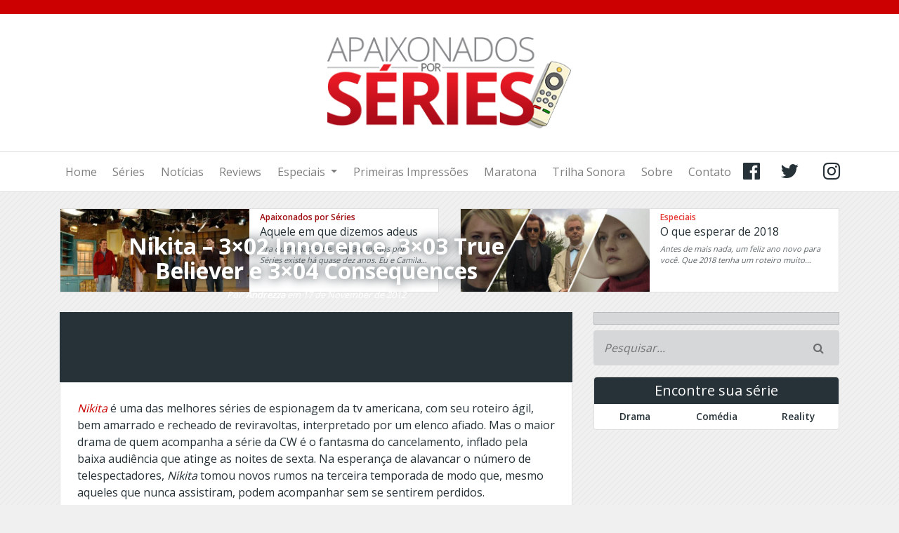

--- FILE ---
content_type: text/html; charset=UTF-8
request_url: https://apaixonadosporseries.com.br/series/review-nikita-3x02-innocence-3x03-true-believer-e-3x04-consequences/
body_size: 27851
content:
<!DOCTYPE html>
<html xmlns="https://www.w3.org/1999/xhtml" xmlns:og="https://ogp.me/ns#" xmlns:fb="https://www.facebook.com/2008/fbml" ng-app>
<!--[if lt IE 7]> <html class="no-js ie6 oldie" lang="en-US"> <![endif]-->
<!--[if IE 7]>    <html class="no-js ie7 oldie" lang="en-US"> <![endif]-->
<!--[if IE 8]>    <html class="no-js ie8 oldie" lang="en-US"> <![endif]-->
<!--[if gt IE 8]><!--> <html lang="en-US"> <!--<![endif]-->
<head>
	<!-- === META TAGS === -->
	<meta http-equiv="X-UA-Compatible" content="IE=edge,chrome=1">
	<meta charset="UTF-8" />
	<meta name="description" content="Notícias, opiniões, curiosidades e mais." xml:lang="en-US" lang="en-US" />
	<meta name="viewport" content="width=device-width, user-scalable=no, initial-scale=1">
	<meta name="keywords" content="Notícias, opiniões, curiosidades e mais., 3x02, 3x03, 3x04, alex, Birkhoff, CW, michael, Nikita, Reviews, " xml:lang="pt-BR" lang="pt-BR" />
	<meta name="expires" content="date">

	<script data-ad-client="ca-pub-2207724937948775" async src="https://pagead2.googlesyndication.com/pagead/js/adsbygoogle.js"></script>
	
	<script async src="https://pagead2.googlesyndication.com/pagead/js/adsbygoogle.js?client=ca-pub-2207724937948775" crossorigin="anonymous"></script>

	<!-- === FAVICON === -->

     <link rel="apple-touch-icon-precomposed" sizes="57x57" href="https://apaixonadosporseries.com.br/wp-content/themes/apx17/favicon/apple-touch-icon-57x57.png" />
     <link rel="apple-touch-icon-precomposed" sizes="114x114" href="https://apaixonadosporseries.com.br/wp-content/themes/apx17/favicon/apple-touch-icon-114x114.png" />
     <link rel="apple-touch-icon-precomposed" sizes="72x72" href="https://apaixonadosporseries.com.br/wp-content/themes/apx17/favicon/apple-touch-icon-72x72.png" />
     <link rel="apple-touch-icon-precomposed" sizes="144x144" href="https://apaixonadosporseries.com.br/wp-content/themes/apx17/favicon/apple-touch-icon-144x144.png" />
     <link rel="apple-touch-icon-precomposed" sizes="60x60" href="https://apaixonadosporseries.com.br/wp-content/themes/apx17/favicon/apple-touch-icon-60x60.png" />
     <link rel="apple-touch-icon-precomposed" sizes="120x120" href="https://apaixonadosporseries.com.br/wp-content/themes/apx17/favicon/apple-touch-icon-120x120.png" />
     <link rel="apple-touch-icon-precomposed" sizes="76x76" href="https://apaixonadosporseries.com.br/wp-content/themes/apx17/favicon/apple-touch-icon-76x76.png" />
     <link rel="apple-touch-icon-precomposed" sizes="152x152" href="https://apaixonadosporseries.com.br/wp-content/themes/apx17/favicon/apple-touch-icon-152x152.png" />
     <link rel="icon" type="image/png" href="https://apaixonadosporseries.com.br/wp-content/themes/apx17/favicon/favicon-196x196.png" sizes="196x196" />
     <link rel="icon" type="image/png" href="https://apaixonadosporseries.com.br/wp-content/themes/apx17/favicon/favicon-96x96.png" sizes="96x96" />
     <link rel="icon" type="image/png" href="https://apaixonadosporseries.com.br/wp-content/themes/apx17/favicon/favicon-32x32.png" sizes="32x32" />
     <link rel="icon" type="image/png" href="https://apaixonadosporseries.com.br/wp-content/themes/apx17/favicon/favicon-16x16.png" sizes="16x16" />
     <link rel="icon" type="image/png" href="https://apaixonadosporseries.com.br/wp-content/themes/apx17/favicon/favicon-128.png" sizes="128x128" />
     <meta name="application-name" content="Apaixonados por Séries"/>
     <meta name="msapplication-TileColor" content="#CC0001" />
     <meta name="msapplication-TileImage" content="https://apaixonadosporseries.com.br/wp-content/themes/apx17/favicon/mstile-144x144.png" />
     <meta name="msapplication-square70x70logo" content="https://apaixonadosporseries.com.br/wp-content/themes/apx17/favicon/mstile-70x70.png" />
     <meta name="msapplication-square150x150logo" content="https://apaixonadosporseries.com.br/wp-content/themes/apx17/favicon/mstile-150x150.png" />
     <meta name="msapplication-wide310x150logo" content="https://apaixonadosporseries.com.br/wp-content/themes/apx17/favicon/mstile-310x150.png" />
     <meta name="msapplication-square310x310logo" content="https://apaixonadosporseries.com.br/wp-content/themes/apx17/favicon/mstile-310x310.png" />
     <link rel="mask-icon" href="https://apaixonadosporseries.com.br/wp-content/themes/apx17/favicon/mstile-150x150.png" color="#b71c1c">
     <meta name="theme-color" content="#CC0001">

	<!-- === RSS === --> 
	<link rel="alternate" type="application/rss+xml" href="https://apaixonadosporseries.com.br/feed/" title="Apaixonados por Séries Posts RSS feed" />
	<link rel="alternate" type="application/rss+xml" href="https://apaixonadosporseries.com.br/comments/feed/" title="Apaixonados por SériesComments RSS feed" />
	<link rel="pingback" href="https://apaixonadosporseries.com.br/xmlrpc.php" />

	<title>
		Nikita - 3x02 Innocence, 3x03 True Believer e 3x04 Consequences - Apaixonados por SériesApaixonados por Séries		
	</title>


	<!-- === OpenGraph === -->
	  
	<!-- the default values -->  
	<meta property="fb:app_id" content="600080503366174" />
	<meta property="fb:admins" content="659978722" />
	<!-- if page is content page -->  
	  
	<meta property="og:url" content="https://apaixonadosporseries.com.br/series/review-nikita-3x02-innocence-3x03-true-believer-e-3x04-consequences/"/>  
	<meta property="og:title" content=" Nikita &#8211; 3&#215;02 Innocence, 3&#215;03 True Believer e 3&#215;04 Consequences" />  
	<meta property="og:description" content="Nikita é uma das melhores séries de espionagem da tv americana, com seu roteiro ágil, bem amarrado e recheado de [&hellip;]" />  
	<meta property="og:type" content="article" />  
	<meta property="og:image" content="" />  
	<meta name="twitter:card" content="summary_large_image">
	<meta name="twitter:site" content="@apxporseries">
	<meta name="twitter:title" content=" Nikita &#8211; 3&#215;02 Innocence, 3&#215;03 True Believer e 3&#215;04 Consequences">
	<meta name="twitter:description" content="Nikita é uma das melhores séries de espionagem da tv americana, com seu roteiro ágil, bem amarrado e recheado de [&hellip;]">
	<meta name="twitter:image" content="">
	<!-- if page is others -->  
	  
	<!-- === OpenGraph end === -->

	<meta name='robots' content='index, follow, max-image-preview:large, max-snippet:-1, max-video-preview:-1' />
	<style>img:is([sizes="auto" i], [sizes^="auto," i]) { contain-intrinsic-size: 3000px 1500px }</style>
	
	<!-- This site is optimized with the Yoast SEO plugin v22.8 - https://yoast.com/wordpress/plugins/seo/ -->
	<link rel="canonical" href="https://apaixonadosporseries.com.br/series/review-nikita-3x02-innocence-3x03-true-believer-e-3x04-consequences/" />
	<meta property="og:locale" content="en_US" />
	<meta property="og:type" content="article" />
	<meta property="og:title" content="Nikita - 3x02 Innocence, 3x03 True Believer e 3x04 Consequences - Apaixonados por Séries" />
	<meta property="og:description" content="Nikita é uma das melhores séries de espionagem da tv americana, com seu roteiro ágil, bem amarrado e recheado de [&hellip;]" />
	<meta property="og:url" content="https://apaixonadosporseries.com.br/series/review-nikita-3x02-innocence-3x03-true-believer-e-3x04-consequences/" />
	<meta property="og:site_name" content="Apaixonados por Séries" />
	<meta property="article:published_time" content="2012-11-17T18:19:30+00:00" />
	<meta property="og:image" content="https://www.apaixonadosporseries.com.br/wp-content/arquivos/2012/11/nikita-3x02-alex-nikita.jpg" />
	<meta name="author" content="Andrezza" />
	<meta name="twitter:card" content="summary_large_image" />
	<meta name="twitter:label1" content="Written by" />
	<meta name="twitter:data1" content="Andrezza" />
	<meta name="twitter:label2" content="Est. reading time" />
	<meta name="twitter:data2" content="4 minutes" />
	<script type="application/ld+json" class="yoast-schema-graph">{"@context":"https://schema.org","@graph":[{"@type":"Article","@id":"https://apaixonadosporseries.com.br/series/review-nikita-3x02-innocence-3x03-true-believer-e-3x04-consequences/#article","isPartOf":{"@id":"https://apaixonadosporseries.com.br/series/review-nikita-3x02-innocence-3x03-true-believer-e-3x04-consequences/"},"author":{"name":"Andrezza","@id":"https://apaixonadosporseries.com.br/#/schema/person/bd2e0cb23afa3c6795c57e7e0de229dd"},"headline":"Nikita &#8211; 3&#215;02 Innocence, 3&#215;03 True Believer e 3&#215;04 Consequences","datePublished":"2012-11-17T18:19:30+00:00","dateModified":"2012-11-17T18:19:30+00:00","mainEntityOfPage":{"@id":"https://apaixonadosporseries.com.br/series/review-nikita-3x02-innocence-3x03-true-believer-e-3x04-consequences/"},"wordCount":839,"commentCount":7,"publisher":{"@id":"https://apaixonadosporseries.com.br/#organization"},"image":{"@id":"https://apaixonadosporseries.com.br/series/review-nikita-3x02-innocence-3x03-true-believer-e-3x04-consequences/#primaryimage"},"thumbnailUrl":"https://www.apaixonadosporseries.com.br/wp-content/arquivos/2012/11/nikita-3x02-alex-nikita.jpg","keywords":["3x02","3x03","3x04","alex","Birkhoff","CW","michael","Nikita","Reviews"],"inLanguage":"en-US","potentialAction":[{"@type":"CommentAction","name":"Comment","target":["https://apaixonadosporseries.com.br/series/review-nikita-3x02-innocence-3x03-true-believer-e-3x04-consequences/#respond"]}]},{"@type":"WebPage","@id":"https://apaixonadosporseries.com.br/series/review-nikita-3x02-innocence-3x03-true-believer-e-3x04-consequences/","url":"https://apaixonadosporseries.com.br/series/review-nikita-3x02-innocence-3x03-true-believer-e-3x04-consequences/","name":"Nikita - 3x02 Innocence, 3x03 True Believer e 3x04 Consequences - Apaixonados por Séries","isPartOf":{"@id":"https://apaixonadosporseries.com.br/#website"},"primaryImageOfPage":{"@id":"https://apaixonadosporseries.com.br/series/review-nikita-3x02-innocence-3x03-true-believer-e-3x04-consequences/#primaryimage"},"image":{"@id":"https://apaixonadosporseries.com.br/series/review-nikita-3x02-innocence-3x03-true-believer-e-3x04-consequences/#primaryimage"},"thumbnailUrl":"https://www.apaixonadosporseries.com.br/wp-content/arquivos/2012/11/nikita-3x02-alex-nikita.jpg","datePublished":"2012-11-17T18:19:30+00:00","dateModified":"2012-11-17T18:19:30+00:00","breadcrumb":{"@id":"https://apaixonadosporseries.com.br/series/review-nikita-3x02-innocence-3x03-true-believer-e-3x04-consequences/#breadcrumb"},"inLanguage":"en-US","potentialAction":[{"@type":"ReadAction","target":["https://apaixonadosporseries.com.br/series/review-nikita-3x02-innocence-3x03-true-believer-e-3x04-consequences/"]}]},{"@type":"ImageObject","inLanguage":"en-US","@id":"https://apaixonadosporseries.com.br/series/review-nikita-3x02-innocence-3x03-true-believer-e-3x04-consequences/#primaryimage","url":"https://www.apaixonadosporseries.com.br/wp-content/arquivos/2012/11/nikita-3x02-alex-nikita.jpg","contentUrl":"https://www.apaixonadosporseries.com.br/wp-content/arquivos/2012/11/nikita-3x02-alex-nikita.jpg"},{"@type":"BreadcrumbList","@id":"https://apaixonadosporseries.com.br/series/review-nikita-3x02-innocence-3x03-true-believer-e-3x04-consequences/#breadcrumb","itemListElement":[{"@type":"ListItem","position":1,"name":"Início","item":"https://apaixonadosporseries.com.br/"},{"@type":"ListItem","position":2,"name":"Nikita &#8211; 3&#215;02 Innocence, 3&#215;03 True Believer e 3&#215;04 Consequences"}]},{"@type":"WebSite","@id":"https://apaixonadosporseries.com.br/#website","url":"https://apaixonadosporseries.com.br/","name":"Apaixonados por Séries","description":"Notícias, opiniões, curiosidades e mais.","publisher":{"@id":"https://apaixonadosporseries.com.br/#organization"},"potentialAction":[{"@type":"SearchAction","target":{"@type":"EntryPoint","urlTemplate":"https://apaixonadosporseries.com.br/?s={search_term_string}"},"query-input":"required name=search_term_string"}],"inLanguage":"en-US"},{"@type":"Organization","@id":"https://apaixonadosporseries.com.br/#organization","name":"Apaixonados por Séries","url":"https://apaixonadosporseries.com.br/","logo":{"@type":"ImageObject","inLanguage":"en-US","@id":"https://apaixonadosporseries.com.br/#/schema/logo/image/","url":"https://apaixonadosporseries.com.br/wp-content/arquivos/2024/06/apaixonados-por-series-logo-17.png","contentUrl":"https://apaixonadosporseries.com.br/wp-content/arquivos/2024/06/apaixonados-por-series-logo-17.png","width":360,"height":140,"caption":"Apaixonados por Séries"},"image":{"@id":"https://apaixonadosporseries.com.br/#/schema/logo/image/"}},{"@type":"Person","@id":"https://apaixonadosporseries.com.br/#/schema/person/bd2e0cb23afa3c6795c57e7e0de229dd","name":"Andrezza","image":{"@type":"ImageObject","inLanguage":"en-US","@id":"https://apaixonadosporseries.com.br/#/schema/person/image/","url":"https://secure.gravatar.com/avatar/8cf5427280ece1905cfbecc3b111ccb660a423c6d84e963f4ebb68144ac8ca3d?s=96&d=mm&r=g","contentUrl":"https://secure.gravatar.com/avatar/8cf5427280ece1905cfbecc3b111ccb660a423c6d84e963f4ebb68144ac8ca3d?s=96&d=mm&r=g","caption":"Andrezza"},"description":"Mineira apaixonada por séries policiais, dramas jurídicos e séries teen de qualidade (Saudades, Greek!).","url":"https://apaixonadosporseries.com.br/series/author/andrezza/"}]}</script>
	<!-- / Yoast SEO plugin. -->


<link rel='dns-prefetch' href='//code.jquery.com' />
<link rel='dns-prefetch' href='//maxcdn.bootstrapcdn.com' />
<link rel="alternate" type="application/rss+xml" title="Apaixonados por Séries &raquo; Nikita &#8211; 3&#215;02 Innocence, 3&#215;03 True Believer e 3&#215;04 Consequences Comments Feed" href="https://apaixonadosporseries.com.br/series/review-nikita-3x02-innocence-3x03-true-believer-e-3x04-consequences/feed/" />
<script type="text/javascript">
/* <![CDATA[ */
window._wpemojiSettings = {"baseUrl":"https:\/\/s.w.org\/images\/core\/emoji\/16.0.1\/72x72\/","ext":".png","svgUrl":"https:\/\/s.w.org\/images\/core\/emoji\/16.0.1\/svg\/","svgExt":".svg","source":{"concatemoji":"https:\/\/apaixonadosporseries.com.br\/wp-includes\/js\/wp-emoji-release.min.js?ver=6.8.3"}};
/*! This file is auto-generated */
!function(s,n){var o,i,e;function c(e){try{var t={supportTests:e,timestamp:(new Date).valueOf()};sessionStorage.setItem(o,JSON.stringify(t))}catch(e){}}function p(e,t,n){e.clearRect(0,0,e.canvas.width,e.canvas.height),e.fillText(t,0,0);var t=new Uint32Array(e.getImageData(0,0,e.canvas.width,e.canvas.height).data),a=(e.clearRect(0,0,e.canvas.width,e.canvas.height),e.fillText(n,0,0),new Uint32Array(e.getImageData(0,0,e.canvas.width,e.canvas.height).data));return t.every(function(e,t){return e===a[t]})}function u(e,t){e.clearRect(0,0,e.canvas.width,e.canvas.height),e.fillText(t,0,0);for(var n=e.getImageData(16,16,1,1),a=0;a<n.data.length;a++)if(0!==n.data[a])return!1;return!0}function f(e,t,n,a){switch(t){case"flag":return n(e,"\ud83c\udff3\ufe0f\u200d\u26a7\ufe0f","\ud83c\udff3\ufe0f\u200b\u26a7\ufe0f")?!1:!n(e,"\ud83c\udde8\ud83c\uddf6","\ud83c\udde8\u200b\ud83c\uddf6")&&!n(e,"\ud83c\udff4\udb40\udc67\udb40\udc62\udb40\udc65\udb40\udc6e\udb40\udc67\udb40\udc7f","\ud83c\udff4\u200b\udb40\udc67\u200b\udb40\udc62\u200b\udb40\udc65\u200b\udb40\udc6e\u200b\udb40\udc67\u200b\udb40\udc7f");case"emoji":return!a(e,"\ud83e\udedf")}return!1}function g(e,t,n,a){var r="undefined"!=typeof WorkerGlobalScope&&self instanceof WorkerGlobalScope?new OffscreenCanvas(300,150):s.createElement("canvas"),o=r.getContext("2d",{willReadFrequently:!0}),i=(o.textBaseline="top",o.font="600 32px Arial",{});return e.forEach(function(e){i[e]=t(o,e,n,a)}),i}function t(e){var t=s.createElement("script");t.src=e,t.defer=!0,s.head.appendChild(t)}"undefined"!=typeof Promise&&(o="wpEmojiSettingsSupports",i=["flag","emoji"],n.supports={everything:!0,everythingExceptFlag:!0},e=new Promise(function(e){s.addEventListener("DOMContentLoaded",e,{once:!0})}),new Promise(function(t){var n=function(){try{var e=JSON.parse(sessionStorage.getItem(o));if("object"==typeof e&&"number"==typeof e.timestamp&&(new Date).valueOf()<e.timestamp+604800&&"object"==typeof e.supportTests)return e.supportTests}catch(e){}return null}();if(!n){if("undefined"!=typeof Worker&&"undefined"!=typeof OffscreenCanvas&&"undefined"!=typeof URL&&URL.createObjectURL&&"undefined"!=typeof Blob)try{var e="postMessage("+g.toString()+"("+[JSON.stringify(i),f.toString(),p.toString(),u.toString()].join(",")+"));",a=new Blob([e],{type:"text/javascript"}),r=new Worker(URL.createObjectURL(a),{name:"wpTestEmojiSupports"});return void(r.onmessage=function(e){c(n=e.data),r.terminate(),t(n)})}catch(e){}c(n=g(i,f,p,u))}t(n)}).then(function(e){for(var t in e)n.supports[t]=e[t],n.supports.everything=n.supports.everything&&n.supports[t],"flag"!==t&&(n.supports.everythingExceptFlag=n.supports.everythingExceptFlag&&n.supports[t]);n.supports.everythingExceptFlag=n.supports.everythingExceptFlag&&!n.supports.flag,n.DOMReady=!1,n.readyCallback=function(){n.DOMReady=!0}}).then(function(){return e}).then(function(){var e;n.supports.everything||(n.readyCallback(),(e=n.source||{}).concatemoji?t(e.concatemoji):e.wpemoji&&e.twemoji&&(t(e.twemoji),t(e.wpemoji)))}))}((window,document),window._wpemojiSettings);
/* ]]> */
</script>
<style id='wp-emoji-styles-inline-css' type='text/css'>

	img.wp-smiley, img.emoji {
		display: inline !important;
		border: none !important;
		box-shadow: none !important;
		height: 1em !important;
		width: 1em !important;
		margin: 0 0.07em !important;
		vertical-align: -0.1em !important;
		background: none !important;
		padding: 0 !important;
	}
</style>
<link rel='stylesheet' id='wp-block-library-css' href='https://apaixonadosporseries.com.br/wp-includes/css/dist/block-library/style.min.css?ver=6.8.3' type='text/css' media='all' />
<style id='classic-theme-styles-inline-css' type='text/css'>
/*! This file is auto-generated */
.wp-block-button__link{color:#fff;background-color:#32373c;border-radius:9999px;box-shadow:none;text-decoration:none;padding:calc(.667em + 2px) calc(1.333em + 2px);font-size:1.125em}.wp-block-file__button{background:#32373c;color:#fff;text-decoration:none}
</style>
<style id='global-styles-inline-css' type='text/css'>
:root{--wp--preset--aspect-ratio--square: 1;--wp--preset--aspect-ratio--4-3: 4/3;--wp--preset--aspect-ratio--3-4: 3/4;--wp--preset--aspect-ratio--3-2: 3/2;--wp--preset--aspect-ratio--2-3: 2/3;--wp--preset--aspect-ratio--16-9: 16/9;--wp--preset--aspect-ratio--9-16: 9/16;--wp--preset--color--black: #000000;--wp--preset--color--cyan-bluish-gray: #abb8c3;--wp--preset--color--white: #ffffff;--wp--preset--color--pale-pink: #f78da7;--wp--preset--color--vivid-red: #cf2e2e;--wp--preset--color--luminous-vivid-orange: #ff6900;--wp--preset--color--luminous-vivid-amber: #fcb900;--wp--preset--color--light-green-cyan: #7bdcb5;--wp--preset--color--vivid-green-cyan: #00d084;--wp--preset--color--pale-cyan-blue: #8ed1fc;--wp--preset--color--vivid-cyan-blue: #0693e3;--wp--preset--color--vivid-purple: #9b51e0;--wp--preset--gradient--vivid-cyan-blue-to-vivid-purple: linear-gradient(135deg,rgba(6,147,227,1) 0%,rgb(155,81,224) 100%);--wp--preset--gradient--light-green-cyan-to-vivid-green-cyan: linear-gradient(135deg,rgb(122,220,180) 0%,rgb(0,208,130) 100%);--wp--preset--gradient--luminous-vivid-amber-to-luminous-vivid-orange: linear-gradient(135deg,rgba(252,185,0,1) 0%,rgba(255,105,0,1) 100%);--wp--preset--gradient--luminous-vivid-orange-to-vivid-red: linear-gradient(135deg,rgba(255,105,0,1) 0%,rgb(207,46,46) 100%);--wp--preset--gradient--very-light-gray-to-cyan-bluish-gray: linear-gradient(135deg,rgb(238,238,238) 0%,rgb(169,184,195) 100%);--wp--preset--gradient--cool-to-warm-spectrum: linear-gradient(135deg,rgb(74,234,220) 0%,rgb(151,120,209) 20%,rgb(207,42,186) 40%,rgb(238,44,130) 60%,rgb(251,105,98) 80%,rgb(254,248,76) 100%);--wp--preset--gradient--blush-light-purple: linear-gradient(135deg,rgb(255,206,236) 0%,rgb(152,150,240) 100%);--wp--preset--gradient--blush-bordeaux: linear-gradient(135deg,rgb(254,205,165) 0%,rgb(254,45,45) 50%,rgb(107,0,62) 100%);--wp--preset--gradient--luminous-dusk: linear-gradient(135deg,rgb(255,203,112) 0%,rgb(199,81,192) 50%,rgb(65,88,208) 100%);--wp--preset--gradient--pale-ocean: linear-gradient(135deg,rgb(255,245,203) 0%,rgb(182,227,212) 50%,rgb(51,167,181) 100%);--wp--preset--gradient--electric-grass: linear-gradient(135deg,rgb(202,248,128) 0%,rgb(113,206,126) 100%);--wp--preset--gradient--midnight: linear-gradient(135deg,rgb(2,3,129) 0%,rgb(40,116,252) 100%);--wp--preset--font-size--small: 13px;--wp--preset--font-size--medium: 20px;--wp--preset--font-size--large: 36px;--wp--preset--font-size--x-large: 42px;--wp--preset--spacing--20: 0.44rem;--wp--preset--spacing--30: 0.67rem;--wp--preset--spacing--40: 1rem;--wp--preset--spacing--50: 1.5rem;--wp--preset--spacing--60: 2.25rem;--wp--preset--spacing--70: 3.38rem;--wp--preset--spacing--80: 5.06rem;--wp--preset--shadow--natural: 6px 6px 9px rgba(0, 0, 0, 0.2);--wp--preset--shadow--deep: 12px 12px 50px rgba(0, 0, 0, 0.4);--wp--preset--shadow--sharp: 6px 6px 0px rgba(0, 0, 0, 0.2);--wp--preset--shadow--outlined: 6px 6px 0px -3px rgba(255, 255, 255, 1), 6px 6px rgba(0, 0, 0, 1);--wp--preset--shadow--crisp: 6px 6px 0px rgba(0, 0, 0, 1);}:where(.is-layout-flex){gap: 0.5em;}:where(.is-layout-grid){gap: 0.5em;}body .is-layout-flex{display: flex;}.is-layout-flex{flex-wrap: wrap;align-items: center;}.is-layout-flex > :is(*, div){margin: 0;}body .is-layout-grid{display: grid;}.is-layout-grid > :is(*, div){margin: 0;}:where(.wp-block-columns.is-layout-flex){gap: 2em;}:where(.wp-block-columns.is-layout-grid){gap: 2em;}:where(.wp-block-post-template.is-layout-flex){gap: 1.25em;}:where(.wp-block-post-template.is-layout-grid){gap: 1.25em;}.has-black-color{color: var(--wp--preset--color--black) !important;}.has-cyan-bluish-gray-color{color: var(--wp--preset--color--cyan-bluish-gray) !important;}.has-white-color{color: var(--wp--preset--color--white) !important;}.has-pale-pink-color{color: var(--wp--preset--color--pale-pink) !important;}.has-vivid-red-color{color: var(--wp--preset--color--vivid-red) !important;}.has-luminous-vivid-orange-color{color: var(--wp--preset--color--luminous-vivid-orange) !important;}.has-luminous-vivid-amber-color{color: var(--wp--preset--color--luminous-vivid-amber) !important;}.has-light-green-cyan-color{color: var(--wp--preset--color--light-green-cyan) !important;}.has-vivid-green-cyan-color{color: var(--wp--preset--color--vivid-green-cyan) !important;}.has-pale-cyan-blue-color{color: var(--wp--preset--color--pale-cyan-blue) !important;}.has-vivid-cyan-blue-color{color: var(--wp--preset--color--vivid-cyan-blue) !important;}.has-vivid-purple-color{color: var(--wp--preset--color--vivid-purple) !important;}.has-black-background-color{background-color: var(--wp--preset--color--black) !important;}.has-cyan-bluish-gray-background-color{background-color: var(--wp--preset--color--cyan-bluish-gray) !important;}.has-white-background-color{background-color: var(--wp--preset--color--white) !important;}.has-pale-pink-background-color{background-color: var(--wp--preset--color--pale-pink) !important;}.has-vivid-red-background-color{background-color: var(--wp--preset--color--vivid-red) !important;}.has-luminous-vivid-orange-background-color{background-color: var(--wp--preset--color--luminous-vivid-orange) !important;}.has-luminous-vivid-amber-background-color{background-color: var(--wp--preset--color--luminous-vivid-amber) !important;}.has-light-green-cyan-background-color{background-color: var(--wp--preset--color--light-green-cyan) !important;}.has-vivid-green-cyan-background-color{background-color: var(--wp--preset--color--vivid-green-cyan) !important;}.has-pale-cyan-blue-background-color{background-color: var(--wp--preset--color--pale-cyan-blue) !important;}.has-vivid-cyan-blue-background-color{background-color: var(--wp--preset--color--vivid-cyan-blue) !important;}.has-vivid-purple-background-color{background-color: var(--wp--preset--color--vivid-purple) !important;}.has-black-border-color{border-color: var(--wp--preset--color--black) !important;}.has-cyan-bluish-gray-border-color{border-color: var(--wp--preset--color--cyan-bluish-gray) !important;}.has-white-border-color{border-color: var(--wp--preset--color--white) !important;}.has-pale-pink-border-color{border-color: var(--wp--preset--color--pale-pink) !important;}.has-vivid-red-border-color{border-color: var(--wp--preset--color--vivid-red) !important;}.has-luminous-vivid-orange-border-color{border-color: var(--wp--preset--color--luminous-vivid-orange) !important;}.has-luminous-vivid-amber-border-color{border-color: var(--wp--preset--color--luminous-vivid-amber) !important;}.has-light-green-cyan-border-color{border-color: var(--wp--preset--color--light-green-cyan) !important;}.has-vivid-green-cyan-border-color{border-color: var(--wp--preset--color--vivid-green-cyan) !important;}.has-pale-cyan-blue-border-color{border-color: var(--wp--preset--color--pale-cyan-blue) !important;}.has-vivid-cyan-blue-border-color{border-color: var(--wp--preset--color--vivid-cyan-blue) !important;}.has-vivid-purple-border-color{border-color: var(--wp--preset--color--vivid-purple) !important;}.has-vivid-cyan-blue-to-vivid-purple-gradient-background{background: var(--wp--preset--gradient--vivid-cyan-blue-to-vivid-purple) !important;}.has-light-green-cyan-to-vivid-green-cyan-gradient-background{background: var(--wp--preset--gradient--light-green-cyan-to-vivid-green-cyan) !important;}.has-luminous-vivid-amber-to-luminous-vivid-orange-gradient-background{background: var(--wp--preset--gradient--luminous-vivid-amber-to-luminous-vivid-orange) !important;}.has-luminous-vivid-orange-to-vivid-red-gradient-background{background: var(--wp--preset--gradient--luminous-vivid-orange-to-vivid-red) !important;}.has-very-light-gray-to-cyan-bluish-gray-gradient-background{background: var(--wp--preset--gradient--very-light-gray-to-cyan-bluish-gray) !important;}.has-cool-to-warm-spectrum-gradient-background{background: var(--wp--preset--gradient--cool-to-warm-spectrum) !important;}.has-blush-light-purple-gradient-background{background: var(--wp--preset--gradient--blush-light-purple) !important;}.has-blush-bordeaux-gradient-background{background: var(--wp--preset--gradient--blush-bordeaux) !important;}.has-luminous-dusk-gradient-background{background: var(--wp--preset--gradient--luminous-dusk) !important;}.has-pale-ocean-gradient-background{background: var(--wp--preset--gradient--pale-ocean) !important;}.has-electric-grass-gradient-background{background: var(--wp--preset--gradient--electric-grass) !important;}.has-midnight-gradient-background{background: var(--wp--preset--gradient--midnight) !important;}.has-small-font-size{font-size: var(--wp--preset--font-size--small) !important;}.has-medium-font-size{font-size: var(--wp--preset--font-size--medium) !important;}.has-large-font-size{font-size: var(--wp--preset--font-size--large) !important;}.has-x-large-font-size{font-size: var(--wp--preset--font-size--x-large) !important;}
:where(.wp-block-post-template.is-layout-flex){gap: 1.25em;}:where(.wp-block-post-template.is-layout-grid){gap: 1.25em;}
:where(.wp-block-columns.is-layout-flex){gap: 2em;}:where(.wp-block-columns.is-layout-grid){gap: 2em;}
:root :where(.wp-block-pullquote){font-size: 1.5em;line-height: 1.6;}
</style>
<link rel='stylesheet' id='contact-form-7-css' href='https://apaixonadosporseries.com.br/wp-content/plugins/contact-form-7/includes/css/styles.css?ver=5.9.5' type='text/css' media='all' />
<link rel='stylesheet' id='bootstrap4-css' href='https://maxcdn.bootstrapcdn.com/bootstrap/4.0.0-beta/css/bootstrap.min.css?ver=1' type='text/css' media='' />
<link rel='stylesheet' id='font-awesome-css' href='https://apaixonadosporseries.com.br/wp-content/themes/apx17/css/font-awesome.min.css?2026061957&#038;ver=1' type='text/css' media='' />
<link rel='stylesheet' id='main-css' href='https://apaixonadosporseries.com.br/wp-content/themes/apx17/css/main.css?2026061957&#038;ver=1' type='text/css' media='' />
<link rel='stylesheet' id='screen-style-css' href='https://apaixonadosporseries.com.br/wp-content/themes/apx17/style.css?2026061957&#038;ver=1' type='text/css' media='' />
<link rel='stylesheet' id='jquery.lightbox.min.css-css' href='https://apaixonadosporseries.com.br/wp-content/plugins/wp-jquery-lightbox/lightboxes/wp-jquery-lightbox/styles/lightbox.min.css?ver=1769321997' type='text/css' media='all' />
<link rel='stylesheet' id='jqlb-overrides-css' href='https://apaixonadosporseries.com.br/wp-content/plugins/wp-jquery-lightbox/lightboxes/wp-jquery-lightbox/styles/overrides.css?ver=1769321997' type='text/css' media='all' />
<style id='jqlb-overrides-inline-css' type='text/css'>

			#outerImageContainer {
				box-shadow: 0 0 4px 2px rgba(0,0,0,.2);
			}
			#imageContainer{
				padding: 6px;
			}
			#imageDataContainer {
				box-shadow: none;
				z-index: auto;
			}
			#prevArrow,
			#nextArrow{
				background-color: rgba(255,255,255,.7;
				color: #000000;
			}
</style>
<script type="text/javascript" src="https://code.jquery.com/jquery-3.2.1.slim.min.js" id="jquery-js"></script>
<link rel="https://api.w.org/" href="https://apaixonadosporseries.com.br/wp-json/" /><link rel="alternate" title="JSON" type="application/json" href="https://apaixonadosporseries.com.br/wp-json/wp/v2/posts/54079" /><link rel="EditURI" type="application/rsd+xml" title="RSD" href="https://apaixonadosporseries.com.br/xmlrpc.php?rsd" />
<link rel='shortlink' href='https://apaixonadosporseries.com.br/?p=54079' />
<link rel="alternate" title="oEmbed (JSON)" type="application/json+oembed" href="https://apaixonadosporseries.com.br/wp-json/oembed/1.0/embed?url=https%3A%2F%2Fapaixonadosporseries.com.br%2Fseries%2Freview-nikita-3x02-innocence-3x03-true-believer-e-3x04-consequences%2F" />
<link rel="alternate" title="oEmbed (XML)" type="text/xml+oembed" href="https://apaixonadosporseries.com.br/wp-json/oembed/1.0/embed?url=https%3A%2F%2Fapaixonadosporseries.com.br%2Fseries%2Freview-nikita-3x02-innocence-3x03-true-believer-e-3x04-consequences%2F&#038;format=xml" />
</head>
<body class="wp-singular post-template-default single single-post postid-54079 single-format-standard wp-theme-apx17" id="main">

	<div class="col-6 m-auto d-none visible-print-block">
			<img src="https://apaixonadosporseries.com.br/wp-content/themes/apx17/img/apaixonados-por-series-logo-17.png" class="img-fluid" id="logo">
	</div>

	<header class="hidden-print">
		<div class="container">
			<div class="row align-items-center">
				<div class="col-8 offset-2 offset-sm-0 col-sm-4 m-auto">
					<a href="https://apaixonadosporseries.com.br">
						<img src="https://apaixonadosporseries.com.br/wp-content/themes/apx17/img/apaixonados-por-series-logo-17.png" class="img-fluid" id="logo">
					</a>
				</div>
			</div>
		</div>
	</header>
	<nav class="navbar navbar-expand-lg navbar-light hidden-print">

		<div class="container">
			<div class="w-100">
				<button class="navbar-toggler col-2 float-left" type="button" data-toggle="collapse" data-target="#navbarNavDropdown" aria-controls="navbarNavDropdown" aria-expanded="false" aria-label="Toggle navigation">
					<span class="navbar-toggler-icon"></span>
				</button>
				<div class="searchform d-block d-md-none col-10 float-left">
					<form id="searchform" class="rounded" method="get" action="https://apaixonadosporseries.com.br">
						<input name="s" type="text" class="sb-search-input col-10" value="" placeholder="Pesquisar..." />
						<input class="sb-search-submit fa fa-search col-2 float-right" type="submit" value="&#61442;">
					</form>
				</div>
				<div class="collapse navbar-collapse" id="navbarNavDropdown">
					<ul class="navbar-nav w-100">
						<li class="nav-item">
							<a class="nav-link" href="https://apaixonadosporseries.com.br">Home</a>
						</li>
						<li class="nav-item">
							<a class="nav-link ocm-toggle" href="#drama" data-target="#modalSeries">Séries</a>
						</li>
						<li class="nav-item">
							<a class="nav-link" href="/series/colunas/noticias/">Notícias</a>
						</li>
						<li class="nav-item">
							<a class="nav-link" href="/series/colunas/reviews/">Reviews</a>
						</li>
						<li class="nav-item dropdown">
							<a class="nav-link dropdown-toggle" href="/series/colunas/especiais/" id="navbarDropdownMenuLink" data-toggle="dropdown" aria-haspopup="true" aria-expanded="false">
								Especiais
							</a>
							<div class="dropdown-menu" aria-labelledby="navbarDropdownMenuLink">
								<a class="dropdown-item" href="/series/colunas/especiais/">Especiais</a>
								<a class="dropdown-item" href="/series/colunas/top-qualquer-numero/">Top qualquer número</a>
								<a class="dropdown-item" href="/series/colunas/vale-cada-minuto/">Vale cada minuto!</a>
								<a class="dropdown-item" href="/series/colunas/no-brasil/">Brasil</a>
								<a class="dropdown-item" href="/series/colunas/comic-con/">Comic-cons</a>
								<a class="dropdown-item" href="/series/colunas/promocoes/">Promoções</a>
								<a class="dropdown-item" href="/series/colunas/citacoes/">Citações</a>
								<a class="dropdown-item" href="/series/colunas/series-antigas/">Séries Antigas</a>
								<a class="dropdown-item" href="/series/colunas/desafios/">Desafios</a>
								<a class="dropdown-item" href="/series/colunas/publicidade/">Publicidade</a>
							</div>
						</li>						
						<li class="nav-item">
							<a class="nav-link" href="/series/colunas/primeiras-impressoes/">Primeiras Impressões</a>
						</li>
						<li class="nav-item">
							<a class="nav-link" href="/series/colunas/maratona/">Maratona</a>
						</li>
						<li class="nav-item">
							<a class="nav-link" href="/series/colunas/trilha-sonora/">Trilha Sonora</a>
						</li>
						<li class="nav-item">
							<a class="nav-link" href="/sobre">Sobre</a>
						</li>
						<li class="nav-item">
							<a class="nav-link" href="/contato">Contato</a>
						</li>
					</ul>
					<div class="row d-flex align-items-stretch">
							<div class="col-4">
								<a class="float-right p-0 mr-2 social" href="//fb.me/apxporseries" target="_blank"><i class="fa fa-facebook-official" aria-hidden="true"></i></a>
							</div>
							<div class="col-4">
								<a class="float-right p-0 mr-2 social" href="//twitter.com/apxporseries" target="_blank"><i class="fa fa-twitter" aria-hidden="true"></i></a>
							</div>
							<div class="col-4">
								<a class="float-right p-0 social" href="//instagram.com/apxporseries" target="_blank"><i class="fa fa-instagram" aria-hidden="true"></i></a>
							</div>
					</div>
				</div>
			</div>
		</div>
	</nav>
<section id="featSingle" class="container pt-1 pb-1 hidden-print">
	<div class="row d-flex align-items-stretch">
		
			<div class="col-6 mt-1 mb-4">
				<div class="postBox no-gutters">
					<div class="col-12 col-lg-6 float-left">
						<a href="https://apaixonadosporseries.com.br/series/aquele-em-que-dizemos-adeus/" title="vá para o post Aquele em que dizemos adeus"><img width="580" height="255" src="https://apaixonadosporseries.com.br/wp-content/arquivos/2018/01/friends-finale-apx-580x255.jpg" class="attachment-slidercapa size-slidercapa wp-post-image" alt="" decoding="async" loading="lazy" srcset="https://apaixonadosporseries.com.br/wp-content/arquivos/2018/01/friends-finale-apx-580x255.jpg 580w, https://apaixonadosporseries.com.br/wp-content/arquivos/2018/01/friends-finale-apx.jpg 870w" sizes="auto, (max-width: 580px) 100vw, 580px" /></a>
					</div>
					<div class="col-12 col-lg-6 float-right">
						<p class="catname color post-163525 post type-post status-publish format-standard has-post-thumbnail hentry category-sem-categoria tag-apaixonados-por-series-2 tag-series colunas-apaixonados-por-series">
							<a href="https://apaixonadosporseries.com.br/series/colunas/apaixonados-por-series/" rel="tag">Apaixonados por Séries</a>						</p>
						<p class="h6"><a href="https://apaixonadosporseries.com.br/series/aquele-em-que-dizemos-adeus/" title="vá para o post Aquele em que dizemos adeus">Aquele em que dizemos adeus</a></p>
						<p class="d-none d-md-block"><small>Pra quem não sabe, o Apaixonados por Séries existe há quase dez anos. Eu e Camila&hellip;</small></p>
					</div>
				</div>
			</div>						

		
			<div class="col-6 mt-1 mb-4">
				<div class="postBox no-gutters">
					<div class="col-12 col-lg-6 float-left">
						<a href="https://apaixonadosporseries.com.br/series/o-que-esperar-de-2018/" title="vá para o post O que esperar de 2018"><img width="580" height="255" src="https://apaixonadosporseries.com.br/wp-content/arquivos/2018/01/apx-2018.jpg" class="attachment-slidercapa size-slidercapa wp-post-image" alt="" decoding="async" loading="lazy" /></a>
					</div>
					<div class="col-12 col-lg-6 float-right">
						<p class="catname color post-163514 post type-post status-publish format-standard has-post-thumbnail hentry category-12-monkeys category-american-crime-story category-arrow-2 category-black-ish category-bobs-burguers category-chicago-fire-drama category-chicago-med category-chicago-pd-drama category-crazy-ex-girlfriend category-designated-survivor category-desventuras-em-serie category-divorce category-doctor-who-2 category-fresh-off-the-boat category-fuller-house category-game-of-thrones-2 category-good-omens category-grace-and-frankie category-greys-anatomy category-homeland category-house-of-cards category-izombie category-jane-the-virgin-drama category-jessica-jones category-leathal-weapon category-legends-of-tomorrow category-legion category-love category-lucifer category-mom category-mozart-in-the-jungle category-nashville category-one-day-at-a-time category-superior-donuts category-superstore category-the-americans-2013 category-the-handmaids-tale category-the-middle-2 category-the-originals-2 category-veep-2 category-youre-the-worst tag-12-monkeys tag-agents-of-s-h-i-e-l-d tag-bepp tag-house-of-cards-2 tag-krypton tag-man tag-meet-the-petes tag-modern-family tag-nashville tag-new-girl tag-outlander tag-scandal tag-the-alienist tag-the-originals tag-youre-the-worst tag--altered-carbon tag--black-lighting tag--dirty-money tag--game-over tag--here-and-now tag--instinct tag--jack-ryan tag--life-sentence tag--siren tag--star-trek-discovery tag--the-good-cop tag--the-oath tag--the-resident tag--the-terror tag--the-tick tag--this-time-next-year tag--good-omens tag-american-crime-story-the-assassination-of-gianni-versace tag--queer-eye-for-the-straight-guy colunas-especiais">
							<a href="https://apaixonadosporseries.com.br/series/colunas/especiais/" rel="tag">Especiais</a>						</p>
						<p class="h6"><a href="https://apaixonadosporseries.com.br/series/o-que-esperar-de-2018/" title="vá para o post O que esperar de 2018">O que esperar de 2018</a></p>
						<p class="d-none d-md-block"><small>Antes de mais nada, um feliz ano novo para você. Que 2018 tenha um roteiro muito&hellip;</small></p>
					</div>
				</div>
			</div>						

					
	</div>	
</section>

<section class="container">
	<div class="row">
		
			<div class="col-12 col-lg-8">
				<div class="col-12 postBox fullBox no-gutters p-0 article hidden-print">
					<div class="col-12 float-left">
						<p class="catname bg post-54079 post type-post status-publish format-standard hentry tag-3x02 tag-3x03 tag-3x04 tag-alex tag-birkhoff tag-cw tag-michael tag-nikita tag-reviews">
													</p>						
												<div class="titlebox">
							<h1>Nikita &#8211; 3&#215;02 Innocence, 3&#215;03 True Believer e 3&#215;04 Consequences</h1>
							<p class="author">Por: <a href="https://apaixonadosporseries.com.br/series/author/andrezza/" title="Posts by Andrezza" rel="author">Andrezza</a> em 17 de November de 2012</p>
						</div>
					</div>
				</div>
				<div class="d-none col-12 visible-print-inline-block">
					<h1>Nikita &#8211; 3&#215;02 Innocence, 3&#215;03 True Believer e 3&#215;04 Consequences</h1>
					<p class="author">Por: <a href="https://apaixonadosporseries.com.br/series/author/andrezza/" title="Posts by Andrezza" rel="author">Andrezza</a> em </p>
				</div>				
				<article class="mb-3 float-left col-12 pt-4 pb-4 pl-4 pr-4">
											


					<p><a href="https://www.apaixonadosporseries.com.br/categoria/nikita/https://" target="_blank"><em>Nikita</em></a> é uma das melhores séries de espionagem da tv americana, com seu roteiro ágil, bem amarrado e recheado de reviravoltas, interpretado por um elenco afiado. Mas o maior drama de quem acompanha a série da CW é o fantasma do cancelamento, inflado pela baixa audiência que atinge as noites de sexta. Na esperança de alavancar o número de telespectadores, <em>Nikita</em> tomou novos rumos na terceira temporada de modo que, mesmo aqueles que nunca assistiram, podem acompanhar sem se sentirem perdidos. Infelizmente, os números continuam abaixo do esperado. Por outro lado, a série engatou uma temporada interessante, ainda em fase de definição dos rumos dos personagens, mas que em momento algum esbarra na incoerência.</p>
<p><a href="https://www.apaixonadosporseries.com.br/wp-content/arquivos/2012/11/nikita-3x02-alex-nikita.jpg" rel="lightbox[54079]"><img fetchpriority="high" decoding="async" class="aligncenter size-full wp-image-54083" title="nikita-3x02-alex-nikita" src="https://www.apaixonadosporseries.com.br/wp-content/arquivos/2012/11/nikita-3x02-alex-nikita.jpg" alt="" width="500" height="300" /></a></p>
<p>A nova <em>Division</em>, comandada por Ryan, tinha a proposta de regastar e anistiar membros da organização corrompidos por Percy. Só que nem sempre essas pessoas estão dispostas a se redimir e seguir uma nova vida, o que, no final das contas, uma caça às bruxas. Todas as dúvidas que pairam sobre as mentes dos protagonistas são trabalhadas com perfeição, espero que o resultado final seja tão satisfatório quanto os caminhos tomados. O noivado de Michael e Nikita foi o momento fofo dessa temporada e traz muitas expectativas sobre como irão conduzir isso. Ri litros da cara da Alex e da Nikita na joalheria, mas o melhor de tudo é  Birkhoff com sentimentos feridos por ter sido o último a saber.</p>
<p><strong><em>Innocense</em></strong> nos lembrou o pior tipo de gente que Percy recrutava, alguém sem escrúpulos capaz de sequestrar e treinar uma garotinha para cometer um homicídio. Gostei muito de como toda as trama foi conduzida, embora eu tenha ficado com medo da dissimulação e da frieza da garota dentro da Division. Alex e Nikita extremamente tocadas com a situação e vitoriosas por impedir o atendado e devolver a garota para os pais valeram o episódio inteiro. Só mesmo Nikita não percebe o tamanho do instinto materno que ela tem, apesar de não conseguir enxergar ela e Michael com uma vida pacata e normal, recheada de crianças vivendo numa casinha de cerca branca.</p>
<p>Em <em><strong>True Believer</strong></em>, quando Ryan diz a Nikita que uma agente secreta foi presa e que eles precisam extrair ela da prisão, Nikita questiona por que a<em> Division</em> continua a fazer funcionar antigas missões de Percy. Nunca duvidamos das boas intenções de Ryan, o que me deixa intrigada em saber se o poder e as ordens da presidente podem afetar suas decisões à frente da Division. Nikita, Michael e Sean tentam impedir um ataque terrorista, mas vai ser difícil com um desfalque na equipe, já que Alex é baleada. Enquanto isso, Birkhoff e Sonia continuam em uma discussão. O clima entre esses dois é super gostoso de se acompanhar, Birkhoff continua sendo o ótimo alívio cômico da série, indispensável nos momentos de tensão. Um filler que não me agradou muito, mas não deixou de trazer entretenimento.</p>
<p><img decoding="async" class="aligncenter size-full wp-image-54085" title="Nikita-3x04-Consequenses-owen-elliot-" src="https://www.apaixonadosporseries.com.br/wp-content/arquivos/2012/11/Nikita-3x04-Consequenses-owen-elliot-.jpg" alt="" width="500" height="300" /></p>
<p><em>Consequence</em>s foi o segundo melhor episódio da temporada, perdendo apenas para a <em>premiere</em>. Amanda envia uma agente da <em>Division</em> desonesta, Anne (atriz convidada Sarah Allen), a uma prisão russa para matar Owen, mas ele consegue escapar de suas garras e envia uma mensagem para Nikita de que está livre. Quando Nikita recupera Owen, ele fica chocado ao saber que ela está de volta a<em> Division</em>, mas retorna à base com ela. Michael e Ryan não tem certeza de que podem confiar em Owen, mas Nikita destaca que Owen é seu amigo e que confia nele. Como não amar a volta de dois dos meus personagens favoritos? Sou super <em>shipper</em> de Nikita e Michael, mas sempre gostei do climinha que rola entre a espiã e Owen. Além do mais, descobrimos que existe algo no passado dele, estou mega curiosa pra descobrir o que é.</p>
<p>Aliás, o passado que mais me intriga é da Amanda, uma das melhores vilãs do mundo das séries. Manipuladora e torturadora, de onde vem tamanha esperteza e crueldade? Como ela desenvolveu tantas habilidades e depois e aliou ao finado Percy? Por que tanta obcessão por Nikita? Pirei quando vi que ela acompanhou o pedido de casamento e todos os momentos de lazer do quarteto. Sean me surpreendeu muito, não com a fofíssima declaração de amor, mas com a coragem de deixar Alex. Pensando bem, ele é quem deve estar certo e não tem muito sentido arriscar sua vida comprando uma briga como a da <em>Division</em> atual. Quer saber o que está por vir? Confira o promo e sinopse de <em>The Sword&#8217;s Edge</em>:</p>
<p><iframe src="https://www.youtube.com/embed/5MrmTA01ml8" frameborder="0" width="500" height="281"></iframe></p>
<p><strong>Sinopse:</strong> Quando um antigo agente disfarçado da<em> Divison</em> é eleito presidente do Uzbequistão, Nikita e a equipe tentam capturá-lo enquanto ele está visitando os Estados Unidos.</p>
<p>E você, o que está achando dessa temporada? Deixe seu comentário.</p>
					<br clear="all">
					<div class="sharePost">
						<small>Compartilhe nas redes:</small>
						<a class="facebook" href='https://www.facebook.com/sharer.php?u=https://apaixonadosporseries.com.br/series/review-nikita-3x02-innocence-3x03-true-believer-e-3x04-consequences/' onclick='javascript:window.open(this.href, &#39;&#39;, &#39;menubar=no,toolbar=no,resizable=yes,scrollbars=yes,height=300,width=600&#39;);return false;' target='_blank' title='Compartilhe no Facebook'>
							<i class='fa fa-facebook'></i> Facebook
						</a>
						<a class="twitter" href='https://twitter.com/share?url=https://apaixonadosporseries.com.br/series/review-nikita-3x02-innocence-3x03-true-believer-e-3x04-consequences/' onclick='javascript:window.open(this.href, &#39;&#39;, &#39;menubar=no,toolbar=no,resizable=yes,scrollbars=yes,height=300,width=600&#39;);return false;' target='_blank' title='Compartilhe no Twitter'>
							<i class='fa fa-twitter'></i> Twitter
						</a>
						<a class="googleplus" href='https://plus.google.com/share?url=https://apaixonadosporseries.com.br/series/review-nikita-3x02-innocence-3x03-true-believer-e-3x04-consequences/' onclick='javascript:window.open(this.href, &#39;&#39;, &#39;menubar=no,toolbar=no,resizable=yes,scrollbars=yes,height=300,width=600&#39;);return false;' target='_blank' title='Compartilhe no Google Plus'>
							<i class='fa fa-google-plus'></i> Google+
						</a>
					</div>
				</article>
					<div class="postBox col-12 mb-3 authorBoxPage pt-3 pb-3">

          <div id="avatar" class="col-3 float-left mb-0">
          <img alt='' src='https://secure.gravatar.com/avatar/8cf5427280ece1905cfbecc3b111ccb660a423c6d84e963f4ebb68144ac8ca3d?s=150&#038;d=mm&#038;r=g' srcset='https://secure.gravatar.com/avatar/8cf5427280ece1905cfbecc3b111ccb660a423c6d84e963f4ebb68144ac8ca3d?s=300&#038;d=mm&#038;r=g 2x' class='avatar avatar-150 photo' height='150' width='150' loading='lazy' decoding='async'/>     </div>
     <div class="col-9 float-left authorBio">
                         <p class="h5 p-0 m-0 mb-2 w-50 float-left">Andrezza</p>
                    <p>Mineira apaixonada por séries policiais, dramas jurídicos e séries teen de qualidade (Saudades, Greek!).</p>
          <p><strong>Belo Horizonte - MG</strong></p>
          <div class="w-100 float-right"></div>
          <p><strong>Série Favorita:</strong> Grey´s Anatomy</p>
          <div class="w-100 float-left"></div>
          <p><strong>Não assiste de jeito nenhum: </strong>House</p>
     </div>
</div>				<div class="col-12 postBox mb-3 pt-3 pb-3 hidden-print">
					
<div id="disqus_thread"></div>
				</div>

			</div>
			<aside class="col mb-3 order-1 order-lg-1 hidden-print">
				<div class="sticky-top">
						<div id="categories" class="postBox p-2 mb-2 col-12">

													</div>

											


							<div class="searchform d-none d-md-block">
			<form id="searchform" class="rounded mb-3" method="get" action="https://apaixonadosporseries.com.br">
				<input name="s" type="text" class="sb-search-input col-10" value="" placeholder="Pesquisar..." />
				<input class="sb-search-submit fa fa-search col-2 float-right" type="submit" value="&#61442;">
			</form>
		</div>	
		<div id="menuSeries" class="no-gutters row mb-3 float-left rounded">
			<p class="h5 rounded-top col-12 p-2 mb-0 float-left">Encontre sua série</p>
			<a href="#drama" class="ocm-toggle col-4 float-left p-2" data-target="#modalSeries">Drama</a>
			<a href="#comedia" class="ocm-toggle col-4 float-left p-2" data-target="#modalSeries">Comédia</a>
			<a href="#reality" class="ocm-toggle col-4 float-left p-2" data-target="#modalSeries">Reality</a>
		</div>	
		<div class="fb-page w-100 mr-auto ml-auto justify-content-center mb-3" data-href="https://www.facebook.com/apxporseries/" data-small-header="false" data-adapt-container-width="true" data-hide-cover="false" data-show-facepile="false">
			<blockquote cite="https://www.facebook.com/apxporseries/" class="fb-xfbml-parse-ignore">
				<a href="https://www.facebook.com/apxporseries/">Apaixonados por Séries</a>
			</blockquote>
		</div>
								</div>
			</aside>
			</div>
</section>


<section id="footerPosts" class="container pt-1 pb-1">
	<div class="row d-flex align-items-stretch">
		
			<div class="col-12 col-md-6 mt-1 mb-3">
				<div class="postBox fullBox no-gutters">
					<div class="col-12 float-left">
						<p class="catname bg post-163445 post type-post status-publish format-standard has-post-thumbnail hentry category-greys-anatomy category-jane-the-virgin-drama category-stranger-things category-the-good-place category-this-is-us tag-17977 tag-controle-de-ouro tag-escolhas tag-melhores-retornos tag-premiacao tag-series tag-top-qualquer-numero colunas-apaixonados-por-series colunas-especiais">
							<a href="https://apaixonadosporseries.com.br/series/colunas/apaixonados-por-series/" rel="tag">Apaixonados por Séries</a><a href="https://apaixonadosporseries.com.br/series/colunas/especiais/" rel="tag">Especiais</a>						</p>						
						<img width="580" height="255" src="https://apaixonadosporseries.com.br/wp-content/arquivos/2017/12/melhores-estreias.jpg" class="attachment-slidercapa size-slidercapa wp-post-image" alt="" decoding="async" loading="lazy" />						<p class="h6"><a href="https://apaixonadosporseries.com.br/series/melhores-retornos-de-2017/" title="vá para o post Melhores Retornos de 2017">Melhores Retornos de 2017</a></p>					
					</div>
				</div>
			</div>						

		
			<div class="col-12 col-md-6 mt-1 mb-3">
				<div class="postBox fullBox no-gutters">
					<div class="col-12 float-left">
						<p class="catname bg post-163476 post type-post status-publish format-standard has-post-thumbnail hentry category-atypical category-big-little-lies category-one-day-at-a-time category-the-handmaids-tale category-the-sinner tag-atypical tag-big-little-lies tag-estreias tag-hulu tag-melhores tag-netflix tag-one-day-at-a-time tag-the-handmaids-tale tag-the-sinner tag-top-qualquer-numero colunas-apaixonados-por-series colunas-especiais">
							<a href="https://apaixonadosporseries.com.br/series/colunas/apaixonados-por-series/" rel="tag">Apaixonados por Séries</a><a href="https://apaixonadosporseries.com.br/series/colunas/especiais/" rel="tag">Especiais</a>						</p>						
						<img width="580" height="255" src="https://apaixonadosporseries.com.br/wp-content/arquivos/2017/12/melhore-2017.jpg" class="attachment-slidercapa size-slidercapa wp-post-image" alt="" decoding="async" loading="lazy" />						<p class="h6"><a href="https://apaixonadosporseries.com.br/series/melhores-estreias-de-2017/" title="vá para o post Melhores estreias de 2017">Melhores estreias de 2017</a></p>					
					</div>
				</div>
			</div>						

					
	</div>	
</section>

<section id="footerPosts2" class="container pt-1 pb-1">
	<div class="row d-flex align-items-stretch">
		
			<div class="col mt-1 mb-3">
				<div class="postBox no-gutters">
					<div class="col-12 float-left">
						<a href="https://apaixonadosporseries.com.br/series/piores-estreias-de-2017/" title="vá para o post Piores estreias de 2017"><img width="580" height="255" src="https://apaixonadosporseries.com.br/wp-content/arquivos/2017/12/piores-2017.jpg" class="attachment-slidercapa size-slidercapa wp-post-image" alt="" decoding="async" loading="lazy" /></a>
					</div>
					<div class="col-12 float-right">
						<p class="catname color post-163486 post type-post status-publish format-standard has-post-thumbnail hentry category-13-reasons-why category-inhumans category-punho-de-ferro category-santa-clarita-diet tag-13-reasons-why tag-17977 tag-estreias tag-inhumans tag-piores tag-punho-de-ferro tag-santa-clarita-diet tag-the-good-doctor tag-top-qualquer-numero colunas-apaixonados-por-series colunas-especiais">
							<a href="https://apaixonadosporseries.com.br/series/colunas/apaixonados-por-series/" rel="tag">Apaixonados por Séries</a><a href="https://apaixonadosporseries.com.br/series/colunas/especiais/" rel="tag">Especiais</a>						</p>
						<p class="h6"><a href="https://apaixonadosporseries.com.br/series/piores-estreias-de-2017/" title="vá para o post Piores estreias de 2017">Piores estreias de 2017</a></p>
					</div>
				</div>
			</div>						

		
			<div class="col mt-1 mb-3">
				<div class="postBox no-gutters">
					<div class="col-12 float-left">
						<a href="https://apaixonadosporseries.com.br/series/querido-papai-noel-6/" title="vá para o post Querido Papai Noel"><img width="580" height="255" src="https://apaixonadosporseries.com.br/wp-content/arquivos/2017/12/cartinhas-papai-noel-apaixonados-por-series.jpg" class="attachment-slidercapa size-slidercapa wp-post-image" alt="" decoding="async" loading="lazy" /></a>
					</div>
					<div class="col-12 float-right">
						<p class="catname color post-163421 post type-post status-publish format-standard has-post-thumbnail hentry tag-cartinhas tag-cartinhas-pro-papai-noel tag-especial-de-natal tag-featured-articles tag-querido-papai-noel colunas-especiais">
							<a href="https://apaixonadosporseries.com.br/series/colunas/especiais/" rel="tag">Especiais</a>						</p>
						<p class="h6"><a href="https://apaixonadosporseries.com.br/series/querido-papai-noel-6/" title="vá para o post Querido Papai Noel">Querido Papai Noel</a></p>
					</div>
				</div>
			</div>						

			
		
			<div class="col-12 col-sm-4 mt-1 mb-3">
				<div class="postBox no-gutters">
					<div class="col-12 float-left">
						<a href="https://apaixonadosporseries.com.br/series/dark-e-renovada-para-2a-temporada/" title="vá para o post Dark é renovada para 2ª temporada"><img width="580" height="255" src="https://apaixonadosporseries.com.br/wp-content/arquivos/2017/12/dark-german.jpg" class="attachment-slidercapa size-slidercapa wp-post-image" alt="" decoding="async" loading="lazy" /></a>
					</div>
					<div class="col-12 float-right">
						<p class="catname color post-163440 post type-post status-publish format-standard has-post-thumbnail hentry category-dark tag-dark tag-darknetflix tag-netflix tag-noticias tag-renovacao tag-renovada">
													</p>
						<p class="h6"><a href="https://apaixonadosporseries.com.br/series/dark-e-renovada-para-2a-temporada/" title="vá para o post Dark é renovada para 2ª temporada">Dark é renovada para 2ª temporada</a></p>
					</div>
				</div>
			</div>						

			
	</div>	
</section>


<div id="mySidenav" class="offcanvasmenu">
	<a href="javascript:void(0)" class="closebtn btn-danger" onclick="closeNav()" style="color: #fff;">&times;</a>

	<div class="sd-tabs sd-tab-interaction">
		<ul class="nav nav-tabs col-12">
			<li><a data-toggle="tab" href="#drama" class="btn btn-dark mr-3 ml-3">Drama</a></li>
			<li><a data-toggle="tab" href="#comedia" class="btn btn-dark mr-3">Comédia</a></li>
			<li><a data-toggle="tab" href="#reality" class="btn btn-dark">Reality</a></li>                                 
		</ul>
		<div class="tab-content col-12">
			<div id="drama" class="tab-pane active" action="" method="post">
				<div id="wrap">
					<p id="headerDrama"></p>    
					<ul id="listDrama">                                            
							<li class="cat-item cat-item-31640"><a href="https://apaixonadosporseries.com.br/categoria/drama/1-contra-todos/">1 Contra Todos</a>
</li>
	<li class="cat-item cat-item-22657"><a href="https://apaixonadosporseries.com.br/categoria/drama/11-22-63/">11.22.63</a>
</li>
	<li class="cat-item cat-item-16883"><a href="https://apaixonadosporseries.com.br/categoria/drama/12-monkeys/">12 Monkeys</a>
</li>
	<li class="cat-item cat-item-20943"><a href="https://apaixonadosporseries.com.br/categoria/drama/13-reasons-why/">13 Reasons Why</a>
</li>
	<li class="cat-item cat-item-24597"><a href="https://apaixonadosporseries.com.br/categoria/drama/24-legacy/">24: Legacy</a>
</li>
	<li class="cat-item cat-item-18965"><a href="https://apaixonadosporseries.com.br/categoria/drama/3/">3%</a>
</li>
	<li class="cat-item cat-item-28022"><a href="https://apaixonadosporseries.com.br/categoria/drama/a-vida-secreta-dos-casais/">A Vida Secreta dos Casais</a>
</li>
	<li class="cat-item cat-item-24819"><a href="https://apaixonadosporseries.com.br/categoria/drama/a-young-doctors-notebook/">A Young Doctor&#039;s Notebook</a>
</li>
	<li class="cat-item cat-item-26747"><a href="https://apaixonadosporseries.com.br/categoria/drama/aftermath/">Aftermath</a>
</li>
	<li class="cat-item cat-item-19598"><a href="https://apaixonadosporseries.com.br/categoria/drama/agent-x/">Agent X</a>
</li>
	<li class="cat-item cat-item-21805"><a href="https://apaixonadosporseries.com.br/categoria/drama/alcatraz/">Alcatraz</a>
</li>
	<li class="cat-item cat-item-30642"><a href="https://apaixonadosporseries.com.br/categoria/drama/alex-rider/">Alex Rider</a>
</li>
	<li class="cat-item cat-item-21806"><a href="https://apaixonadosporseries.com.br/categoria/drama/alias/">Alias</a>
</li>
	<li class="cat-item cat-item-31680"><a href="https://apaixonadosporseries.com.br/categoria/drama/alias-grace/">Alias Grace</a>
</li>
	<li class="cat-item cat-item-12645"><a href="https://apaixonadosporseries.com.br/categoria/drama/almost-human/">Almost Human</a>
</li>
	<li class="cat-item cat-item-7507"><a href="https://apaixonadosporseries.com.br/categoria/drama/alphas/">Alphas</a>
</li>
	<li class="cat-item cat-item-16663"><a href="https://apaixonadosporseries.com.br/categoria/drama/american-crime/">American Crime</a>
</li>
	<li class="cat-item cat-item-19911"><a href="https://apaixonadosporseries.com.br/categoria/drama/american-crime-story/">American Crime Story</a>
</li>
	<li class="cat-item cat-item-17809"><a href="https://apaixonadosporseries.com.br/categoria/drama/american-gods/">American Gods</a>
</li>
	<li class="cat-item cat-item-25264"><a href="https://apaixonadosporseries.com.br/categoria/drama/american-gothic/">American Gothic</a>
</li>
	<li class="cat-item cat-item-8603"><a href="https://apaixonadosporseries.com.br/categoria/drama/american-horror-story-2/">American Horror Story</a>
</li>
	<li class="cat-item cat-item-32468"><a href="https://apaixonadosporseries.com.br/categoria/drama/american-rust/">American Rust</a>
</li>
	<li class="cat-item cat-item-25108"><a href="https://apaixonadosporseries.com.br/categoria/drama/animal-kingdom/">Animal Kingdom</a>
</li>
	<li class="cat-item cat-item-24601"><a href="https://apaixonadosporseries.com.br/categoria/drama/apb/">APB</a>
</li>
	<li class="cat-item cat-item-18109"><a href="https://apaixonadosporseries.com.br/categoria/drama/aquarius/">Aquarius</a>
</li>
	<li class="cat-item cat-item-10934"><a href="https://apaixonadosporseries.com.br/categoria/drama/arrow-2/">Arrow</a>
</li>
	<li class="cat-item cat-item-18433"><a href="https://apaixonadosporseries.com.br/categoria/drama/ash-vs-evil-dead/">Ash Vs. Evil Dead</a>
</li>
	<li class="cat-item cat-item-27581"><a href="https://apaixonadosporseries.com.br/categoria/drama/band-of-brothers/">Band of Brothers</a>
</li>
	<li class="cat-item cat-item-18820"><a href="https://apaixonadosporseries.com.br/categoria/drama/banshee/">Banshee</a>
</li>
	<li class="cat-item cat-item-11784"><a href="https://apaixonadosporseries.com.br/categoria/drama/bates-motel-2/">Bates Motel</a>
</li>
	<li class="cat-item cat-item-13212"><a href="https://apaixonadosporseries.com.br/categoria/drama/beauty-and-the-beast-2/">Beauty and the Beast</a>
</li>
	<li class="cat-item cat-item-4537"><a href="https://apaixonadosporseries.com.br/categoria/drama/being-erica-2/">Being Erica</a>
</li>
	<li class="cat-item cat-item-32464"><a href="https://apaixonadosporseries.com.br/categoria/drama/bellow-the-surface/">Bellow The Surface</a>
</li>
	<li class="cat-item cat-item-21750"><a href="https://apaixonadosporseries.com.br/categoria/drama/better-call-saul/">Better Call Saul</a>
</li>
	<li class="cat-item cat-item-17473"><a href="https://apaixonadosporseries.com.br/categoria/drama/between/">Between</a>
</li>
	<li class="cat-item cat-item-28357"><a href="https://apaixonadosporseries.com.br/categoria/drama/beyond/">Beyond</a>
</li>
	<li class="cat-item cat-item-29016"><a href="https://apaixonadosporseries.com.br/categoria/drama/big-little-lies/">Big Little Lies</a>
</li>
	<li class="cat-item cat-item-22690"><a href="https://apaixonadosporseries.com.br/categoria/drama/big-love/">Big Love</a>
</li>
	<li class="cat-item cat-item-18322"><a href="https://apaixonadosporseries.com.br/categoria/drama/billions/">Billions</a>
</li>
	<li class="cat-item cat-item-30955"><a href="https://apaixonadosporseries.com.br/categoria/drama/black-lightning/">Black Lightning</a>
</li>
	<li class="cat-item cat-item-25758"><a href="https://apaixonadosporseries.com.br/categoria/drama/black-mirror/">Black Mirror</a>
</li>
	<li class="cat-item cat-item-18872"><a href="https://apaixonadosporseries.com.br/categoria/drama/black-sails/">Black Sails</a>
</li>
	<li class="cat-item cat-item-17488"><a href="https://apaixonadosporseries.com.br/categoria/drama/blindspot/">Blindspot</a>
</li>
	<li class="cat-item cat-item-16726"><a href="https://apaixonadosporseries.com.br/categoria/drama/bloodline/">Bloodline</a>
</li>
	<li class="cat-item cat-item-31958"><a href="https://apaixonadosporseries.com.br/categoria/drama/blue-bloods/">Blue Bloods</a>
</li>
	<li class="cat-item cat-item-25109"><a href="https://apaixonadosporseries.com.br/categoria/drama/braindead/">BrainDead</a>
</li>
	<li class="cat-item cat-item-25866"><a href="https://apaixonadosporseries.com.br/categoria/drama/broken/">Broken</a>
</li>
	<li class="cat-item cat-item-21740"><a href="https://apaixonadosporseries.com.br/categoria/drama/buffy/">Buffy</a>
</li>
	<li class="cat-item cat-item-24670"><a href="https://apaixonadosporseries.com.br/categoria/drama/bull/">Bull</a>
</li>
	<li class="cat-item cat-item-10117"><a href="https://apaixonadosporseries.com.br/categoria/drama/burn-notice-2/">Burn Notice</a>
</li>
	<li class="cat-item cat-item-28582"><a href="https://apaixonadosporseries.com.br/categoria/drama/cacadores-de-trolls/">Caçadores de Trolls</a>
</li>
	<li class="cat-item cat-item-15889"><a href="https://apaixonadosporseries.com.br/categoria/drama/call-the-midwife/">Call the Midwife</a>
</li>
	<li class="cat-item cat-item-25286"><a href="https://apaixonadosporseries.com.br/categoria/drama/capitu/">Capitu</a>
</li>
	<li class="cat-item cat-item-4989"><a href="https://apaixonadosporseries.com.br/categoria/drama/castle-2/">Castle</a>
</li>
	<li class="cat-item cat-item-30781"><a href="https://apaixonadosporseries.com.br/categoria/drama/castle-rock/">Castle Rock</a>
</li>
	<li class="cat-item cat-item-27291"><a href="https://apaixonadosporseries.com.br/categoria/drama/chance/">Chance</a>
</li>
	<li class="cat-item cat-item-30883"><a href="https://apaixonadosporseries.com.br/categoria/drama/charmed/">Charmed</a>
</li>
	<li class="cat-item cat-item-20253"><a href="https://apaixonadosporseries.com.br/categoria/drama/chasing-life/">Chasing Life</a>
</li>
	<li class="cat-item cat-item-31415"><a href="https://apaixonadosporseries.com.br/categoria/drama/chesapeake-shores/">Chesapeake Shores</a>
</li>
	<li class="cat-item cat-item-14704"><a href="https://apaixonadosporseries.com.br/categoria/drama/chicago-fire-drama/">Chicago Fire</a>
</li>
	<li class="cat-item cat-item-24580"><a href="https://apaixonadosporseries.com.br/categoria/drama/chicago-justice/">Chicago Justice</a>
</li>
	<li class="cat-item cat-item-17489"><a href="https://apaixonadosporseries.com.br/categoria/drama/chicago-med/">Chicago Med</a>
</li>
	<li class="cat-item cat-item-14705"><a href="https://apaixonadosporseries.com.br/categoria/drama/chicago-pd-drama/">Chicago PD</a>
</li>
	<li class="cat-item cat-item-18509"><a href="https://apaixonadosporseries.com.br/categoria/drama/childhoods-end/">Childhood’s End</a>
</li>
	<li class="cat-item cat-item-31436"><a href="https://apaixonadosporseries.com.br/categoria/drama/cidade-proibida/">Cidade Proibida</a>
</li>
	<li class="cat-item cat-item-20254"><a href="https://apaixonadosporseries.com.br/categoria/drama/class/">Class</a>
</li>
	<li class="cat-item cat-item-24855"><a href="https://apaixonadosporseries.com.br/categoria/drama/cleverman/">Cleverman</a>
</li>
	<li class="cat-item cat-item-30173"><a href="https://apaixonadosporseries.com.br/categoria/drama/cload-an-dagger/">Cload an Dagger</a>
</li>
	<li class="cat-item cat-item-17444"><a href="https://apaixonadosporseries.com.br/categoria/drama/code-black/">Code Black</a>
</li>
	<li class="cat-item cat-item-24851"><a href="https://apaixonadosporseries.com.br/categoria/drama/cold-case/">Cold Case</a>
</li>
	<li class="cat-item cat-item-18440"><a href="https://apaixonadosporseries.com.br/categoria/drama/colony/">Colony</a>
</li>
	<li class="cat-item cat-item-31368"><a href="https://apaixonadosporseries.com.br/categoria/drama/confederate/">Confederate</a>
</li>
	<li class="cat-item cat-item-18723"><a href="https://apaixonadosporseries.com.br/categoria/drama/constantine/">Constantine</a>
</li>
	<li class="cat-item cat-item-16438"><a href="https://apaixonadosporseries.com.br/categoria/drama/containment/">Containment</a>
</li>
	<li class="cat-item cat-item-24632"><a href="https://apaixonadosporseries.com.br/categoria/drama/conviction/">Conviction</a>
</li>
	<li class="cat-item cat-item-30673"><a href="https://apaixonadosporseries.com.br/categoria/drama/cowboy-bebop/">Cowboy Bebop</a>
</li>
	<li class="cat-item cat-item-17445"><a href="https://apaixonadosporseries.com.br/categoria/drama/criminal-minds-beyond-borders/">Criminal Minds: Beyond Borders</a>
</li>
	<li class="cat-item cat-item-6865"><a href="https://apaixonadosporseries.com.br/categoria/drama/criminal-minds-suspect-behaviors/">Criminal Minds: Suspect Behaviors</a>
</li>
	<li class="cat-item cat-item-22560"><a href="https://apaixonadosporseries.com.br/categoria/drama/csi-miami/">CSI Miami</a>
</li>
	<li class="cat-item cat-item-22561"><a href="https://apaixonadosporseries.com.br/categoria/drama/csi-ny/">CSI NY</a>
</li>
	<li class="cat-item cat-item-11230"><a href="https://apaixonadosporseries.com.br/categoria/drama/cult/">Cult</a>
</li>
	<li class="cat-item cat-item-11711"><a href="https://apaixonadosporseries.com.br/categoria/drama/da-vincis-demons/">Da Vinci&#039;s Demons</a>
</li>
	<li class="cat-item cat-item-10200"><a href="https://apaixonadosporseries.com.br/categoria/drama/dallas-2/">Dallas</a>
</li>
	<li class="cat-item cat-item-18392"><a href="https://apaixonadosporseries.com.br/categoria/drama/damien/">Damien</a>
</li>
	<li class="cat-item cat-item-32504"><a href="https://apaixonadosporseries.com.br/categoria/drama/dark/">Dark</a>
</li>
	<li class="cat-item cat-item-22623"><a href="https://apaixonadosporseries.com.br/categoria/drama/dark-blue/">Dark Blue</a>
</li>
	<li class="cat-item cat-item-17762"><a href="https://apaixonadosporseries.com.br/categoria/drama/dark-matter/">Dark Matter</a>
</li>
	<li class="cat-item cat-item-22624"><a href="https://apaixonadosporseries.com.br/categoria/drama/day-one/">Day One</a>
</li>
	<li class="cat-item cat-item-22564"><a href="https://apaixonadosporseries.com.br/categoria/drama/dead-like-me/">Dead Like Me</a>
</li>
	<li class="cat-item cat-item-24852"><a href="https://apaixonadosporseries.com.br/categoria/drama/dead-of-summer/">Dead of Summer</a>
</li>
	<li class="cat-item cat-item-18806"><a href="https://apaixonadosporseries.com.br/categoria/drama/defensores/">Defensores</a>
</li>
	<li class="cat-item cat-item-22565"><a href="https://apaixonadosporseries.com.br/categoria/drama/defying-gravity/">Defying Gravity</a>
</li>
	<li class="cat-item cat-item-22402"><a href="https://apaixonadosporseries.com.br/categoria/drama/degrassi-next-class/">Degrassi: Next Class</a>
</li>
	<li class="cat-item cat-item-14465"><a href="https://apaixonadosporseries.com.br/categoria/drama/demolidor/">Demolidor</a>
</li>
	<li class="cat-item cat-item-24633"><a href="https://apaixonadosporseries.com.br/categoria/drama/designated-survivor/">Designated Survivor</a>
</li>
	<li class="cat-item cat-item-17865"><a href="https://apaixonadosporseries.com.br/categoria/drama/desventuras-em-serie/">Desventuras em Série</a>
</li>
	<li class="cat-item cat-item-28017"><a href="https://apaixonadosporseries.com.br/categoria/drama/deus-inc/">Deus Inc.</a>
</li>
	<li class="cat-item cat-item-23085"><a href="https://apaixonadosporseries.com.br/categoria/drama/deutschlant-83/">Deutschland 83</a>
</li>
	<li class="cat-item cat-item-25019"><a href="https://apaixonadosporseries.com.br/categoria/drama/dimension-404/">Dimension 404</a>
</li>
	<li class="cat-item cat-item-27411"><a href="https://apaixonadosporseries.com.br/categoria/drama/dirk-gently-holistic/">Dirk Gently&#039;s Holistic Detective Agency</a>
</li>
	<li class="cat-item cat-item-6768"><a href="https://apaixonadosporseries.com.br/categoria/drama/doctor-who-2/">Doctor Who</a>
</li>
	<li class="cat-item cat-item-22567"><a href="https://apaixonadosporseries.com.br/categoria/drama/dollhouse/">Dollhouse</a>
</li>
	<li class="cat-item cat-item-14133"><a href="https://apaixonadosporseries.com.br/categoria/drama/dominion-drama/">Dominion</a>
</li>
	<li class="cat-item cat-item-25258"><a href="https://apaixonadosporseries.com.br/categoria/drama/dont-ever-wipe-tear-without-gloves/">Don&#039;t Ever Wipe Tears Without Gloves</a>
</li>
	<li class="cat-item cat-item-24668"><a href="https://apaixonadosporseries.com.br/categoria/drama/doubt/">Doubt</a>
</li>
	<li class="cat-item cat-item-30743"><a href="https://apaixonadosporseries.com.br/categoria/drama/dracula/">Dracula</a>
</li>
	<li class="cat-item cat-item-31851"><a href="https://apaixonadosporseries.com.br/categoria/drama/dynasty/">Dynasty</a>
</li>
	<li class="cat-item cat-item-10543"><a href="https://apaixonadosporseries.com.br/categoria/drama/elementary-2/">Elementary</a>
</li>
	<li class="cat-item cat-item-17490"><a href="https://apaixonadosporseries.com.br/categoria/drama/emerald-city/">Emerald City</a>
</li>
	<li class="cat-item cat-item-10539"><a href="https://apaixonadosporseries.com.br/categoria/drama/emily-owens-m-d-2/">Emily Owens M.D.</a>
</li>
	<li class="cat-item cat-item-15997"><a href="https://apaixonadosporseries.com.br/categoria/drama/empire/">Empire</a>
</li>
	<li class="cat-item cat-item-16769"><a href="https://apaixonadosporseries.com.br/categoria/drama/eye-candy/">Eye Candy</a>
</li>
	<li class="cat-item cat-item-27123"><a href="https://apaixonadosporseries.com.br/categoria/drama/eyewitness/">Eyewitness</a>
</li>
	<li class="cat-item cat-item-26745"><a href="https://apaixonadosporseries.com.br/categoria/drama/falling-water/">Falling Water</a>
</li>
	<li class="cat-item cat-item-30181"><a href="https://apaixonadosporseries.com.br/categoria/drama/famous-in-love/">Famous in Love</a>
</li>
	<li class="cat-item cat-item-14353"><a href="https://apaixonadosporseries.com.br/categoria/drama/fargo-drama/">Fargo</a>
</li>
	<li class="cat-item cat-item-16753"><a href="https://apaixonadosporseries.com.br/categoria/drama/fear-the-walking-dead/">Fear The Walking Dead</a>
</li>
	<li class="cat-item cat-item-24854"><a href="https://apaixonadosporseries.com.br/categoria/drama/feed-the-beast/">Feed the Beast</a>
</li>
	<li class="cat-item cat-item-29440"><a href="https://apaixonadosporseries.com.br/categoria/drama/feud/">Feud</a>
</li>
	<li class="cat-item cat-item-21263"><a href="https://apaixonadosporseries.com.br/categoria/drama/finding-carter/">Finding Carter</a>
</li>
	<li class="cat-item cat-item-30921"><a href="https://apaixonadosporseries.com.br/categoria/drama/firefly/">Firefly</a>
</li>
	<li class="cat-item cat-item-31876"><a href="https://apaixonadosporseries.com.br/categoria/drama/for-the-people/">For the People</a>
</li>
	<li class="cat-item cat-item-28226"><a href="https://apaixonadosporseries.com.br/categoria/drama/francesco-ii-papa-della-gente/">Francesco: Il Papa Della Gente</a>
</li>
	<li class="cat-item cat-item-24690"><a href="https://apaixonadosporseries.com.br/categoria/drama/frequency/">Frequency</a>
</li>
	<li class="cat-item cat-item-22966"><a href="https://apaixonadosporseries.com.br/categoria/drama/frontier/">Frontier</a>
</li>
	<li class="cat-item cat-item-17491"><a href="https://apaixonadosporseries.com.br/categoria/drama/game-of-silence/">Game of Silence</a>
</li>
	<li class="cat-item cat-item-7082"><a href="https://apaixonadosporseries.com.br/categoria/drama/game-of-thrones-2/">Game of Thrones</a>
</li>
	<li class="cat-item cat-item-19285"><a href="https://apaixonadosporseries.com.br/categoria/drama/generation-war/">Generation War</a>
</li>
	<li class="cat-item cat-item-22563"><a href="https://apaixonadosporseries.com.br/categoria/drama/ghost-whisperer/">Ghost Whisperer</a>
</li>
	<li class="cat-item cat-item-21217"><a href="https://apaixonadosporseries.com.br/categoria/drama/girlfriendss-guide-to-divorce/">Girlfriends&#039; Guide to Divorce</a>
</li>
	<li class="cat-item cat-item-29614"><a href="https://apaixonadosporseries.com.br/categoria/drama/glitch/">Glitch</a>
</li>
	<li class="cat-item cat-item-31414"><a href="https://apaixonadosporseries.com.br/categoria/drama/godless/">Godless</a>
</li>
	<li class="cat-item cat-item-27334"><a href="https://apaixonadosporseries.com.br/categoria/drama/good-behavior/">Good Behavior</a>
</li>
	<li class="cat-item cat-item-28861"><a href="https://apaixonadosporseries.com.br/categoria/drama/good-girls/">Good Girls</a>
</li>
	<li class="cat-item cat-item-30129"><a href="https://apaixonadosporseries.com.br/categoria/drama/good-witch/">Good Witch</a>
</li>
	<li class="cat-item cat-item-13883"><a href="https://apaixonadosporseries.com.br/categoria/drama/gotham/">Gotham</a>
</li>
	<li class="cat-item cat-item-22562"><a href="https://apaixonadosporseries.com.br/categoria/drama/graceland/">Graceland</a>
</li>
	<li class="cat-item cat-item-14062"><a href="https://apaixonadosporseries.com.br/categoria/drama/gracepoint-drama/">Gracepoint</a>
</li>
	<li class="cat-item cat-item-22192"><a href="https://apaixonadosporseries.com.br/categoria/drama/greys-anatomy/">Grey&#039;s Anatomy</a>
</li>
	<li class="cat-item cat-item-24853"><a href="https://apaixonadosporseries.com.br/categoria/drama/guilt/">Guilt</a>
</li>
	<li class="cat-item cat-item-21753"><a href="https://apaixonadosporseries.com.br/categoria/drama/halt-and-catch-fire/">Halt and Catch Fire</a>
</li>
	<li class="cat-item cat-item-18356"><a href="https://apaixonadosporseries.com.br/categoria/drama/hand-of-god/">Hand of God</a>
</li>
	<li class="cat-item cat-item-30557"><a href="https://apaixonadosporseries.com.br/categoria/drama/hanna/">Hanna</a>
</li>
	<li class="cat-item cat-item-11541"><a href="https://apaixonadosporseries.com.br/categoria/drama/hannibal/">Hannibal</a>
</li>
	<li class="cat-item cat-item-30998"><a href="https://apaixonadosporseries.com.br/categoria/drama/happy/">Happy!</a>
</li>
	<li class="cat-item cat-item-21914"><a href="https://apaixonadosporseries.com.br/categoria/drama/happy-town/">Happy Town</a>
</li>
	<li class="cat-item cat-item-15891"><a href="https://apaixonadosporseries.com.br/categoria/drama/happy-valley/">Happy Valley</a>
</li>
	<li class="cat-item cat-item-21915"><a href="https://apaixonadosporseries.com.br/categoria/drama/harpers-island/">Harper&#039;s Island</a>
</li>
	<li class="cat-item cat-item-21531"><a href="https://apaixonadosporseries.com.br/categoria/drama/hawaii-five-0/">Hawaii Five-0</a>
</li>
	<li class="cat-item cat-item-17492"><a href="https://apaixonadosporseries.com.br/categoria/drama/heartbeat/">Heartbeat</a>
</li>
	<li class="cat-item cat-item-14102"><a href="https://apaixonadosporseries.com.br/categoria/drama/hemlock-grove-drama/">Hemlock Grove</a>
</li>
	<li class="cat-item cat-item-16193"><a href="https://apaixonadosporseries.com.br/categoria/drama/heroes-reborn/">Heroes Reborn</a>
</li>
	<li class="cat-item cat-item-21916"><a href="https://apaixonadosporseries.com.br/categoria/drama/hit-miss/">Hit &amp; Miss</a>
</li>
	<li class="cat-item cat-item-8483"><a href="https://apaixonadosporseries.com.br/categoria/drama/homeland/">Homeland</a>
</li>
	<li class="cat-item cat-item-12984"><a href="https://apaixonadosporseries.com.br/categoria/drama/hostages/">Hostages</a>
</li>
	<li class="cat-item cat-item-11616"><a href="https://apaixonadosporseries.com.br/categoria/drama/house-of-cards/">House of Cards</a>
</li>
	<li class="cat-item cat-item-13906"><a href="https://apaixonadosporseries.com.br/categoria/drama/how-to-get-away-with-murder-drama/">How To Get Away With Murder</a>
</li>
	<li class="cat-item cat-item-32310"><a href="https://apaixonadosporseries.com.br/categoria/drama/howards-end/">Howards End</a>
</li>
	<li class="cat-item cat-item-18870"><a href="https://apaixonadosporseries.com.br/categoria/drama/humans/">Humans</a>
</li>
	<li class="cat-item cat-item-11619"><a href="https://apaixonadosporseries.com.br/categoria/drama/in-the-flesh-2/">In The Flesh</a>
</li>
	<li class="cat-item cat-item-22570"><a href="https://apaixonadosporseries.com.br/categoria/drama/in-treatment/">In Treatment</a>
</li>
	<li class="cat-item cat-item-27901"><a href="https://apaixonadosporseries.com.br/categoria/drama/incorporated/">Incorporated</a>
</li>
	<li class="cat-item cat-item-29360"><a href="https://apaixonadosporseries.com.br/categoria/drama/inhumans/">Inhumans</a>
</li>
	<li class="cat-item cat-item-18479"><a href="https://apaixonadosporseries.com.br/categoria/drama/into-the-badlands/">Into the Badlands</a>
</li>
	<li class="cat-item cat-item-18653"><a href="https://apaixonadosporseries.com.br/categoria/drama/izombie/">iZombie</a>
</li>
	<li class="cat-item cat-item-22588"><a href="https://apaixonadosporseries.com.br/categoria/drama/jane-by-design/">Jane By Design</a>
</li>
	<li class="cat-item cat-item-22586"><a href="https://apaixonadosporseries.com.br/categoria/drama/jericho/">Jericho</a>
</li>
	<li class="cat-item cat-item-18336"><a href="https://apaixonadosporseries.com.br/categoria/drama/jessica-jones/">Jessica Jones</a>
</li>
	<li class="cat-item cat-item-22587"><a href="https://apaixonadosporseries.com.br/categoria/drama/joan-of-arcadia/">Joan of Arcadia</a>
</li>
	<li class="cat-item cat-item-30484"><a href="https://apaixonadosporseries.com.br/categoria/drama/judge-dredd-mega-city-one/">Judge Dredd: Mega City One</a>
</li>
	<li class="cat-item cat-item-26070"><a href="https://apaixonadosporseries.com.br/categoria/drama/justica/">Justiça</a>
</li>
	<li class="cat-item cat-item-25268"><a href="https://apaixonadosporseries.com.br/categoria/drama/justiceiro/">Justiceiro</a>
</li>
	<li class="cat-item cat-item-22596"><a href="https://apaixonadosporseries.com.br/categoria/drama/justified/">Justified</a>
</li>
	<li class="cat-item cat-item-31557"><a href="https://apaixonadosporseries.com.br/categoria/drama/keeping-faith/">Keeping Faith</a>
</li>
	<li class="cat-item cat-item-18047"><a href="https://apaixonadosporseries.com.br/categoria/drama/killjoys/">Killjoys</a>
</li>
	<li class="cat-item cat-item-14997"><a href="https://apaixonadosporseries.com.br/categoria/drama/kingdom/">Kingdom</a>
</li>
	<li class="cat-item cat-item-31901"><a href="https://apaixonadosporseries.com.br/categoria/drama/knightfall/">Knightfall</a>
</li>
	<li class="cat-item cat-item-30949"><a href="https://apaixonadosporseries.com.br/categoria/drama/krypton/">Krypton</a>
</li>
	<li class="cat-item cat-item-32367"><a href="https://apaixonadosporseries.com.br/categoria/drama/las-chicas-del-cable/">Las Chicas del Cable</a>
</li>
	<li class="cat-item cat-item-22457"><a href="https://apaixonadosporseries.com.br/categoria/drama/law-and-order-la/">Law and Order: LA</a>
</li>
	<li class="cat-item cat-item-30734"><a href="https://apaixonadosporseries.com.br/categoria/drama/law-order-true-crime/">Law &amp; Order: True Crime</a>
</li>
	<li class="cat-item cat-item-24598"><a href="https://apaixonadosporseries.com.br/categoria/drama/leathal-weapon/">Leathal Weapon</a>
</li>
	<li class="cat-item cat-item-22458"><a href="https://apaixonadosporseries.com.br/categoria/drama/legend-of-the-seeker/">Legend of the Seeker</a>
</li>
	<li class="cat-item cat-item-17112"><a href="https://apaixonadosporseries.com.br/categoria/drama/legends-of-tomorrow/">Legends of Tomorrow</a>
</li>
	<li class="cat-item cat-item-29025"><a href="https://apaixonadosporseries.com.br/categoria/drama/legion/">Legion</a>
</li>
	<li class="cat-item cat-item-26842"><a href="https://apaixonadosporseries.com.br/categoria/drama/lethal-weapon/">Lethal Weapon</a>
</li>
	<li class="cat-item cat-item-7552"><a href="https://apaixonadosporseries.com.br/categoria/drama/leverage-2/">Leverage</a>
</li>
	<li class="cat-item cat-item-22218"><a href="https://apaixonadosporseries.com.br/categoria/drama/ligacoes-perigosas/">Ligações Perigosas</a>
</li>
	<li class="cat-item cat-item-17278"><a href="https://apaixonadosporseries.com.br/categoria/drama/limitless/">Limitless</a>
</li>
	<li class="cat-item cat-item-21359"><a href="https://apaixonadosporseries.com.br/categoria/drama/london-spy/">London Spy</a>
</li>
	<li class="cat-item cat-item-22534"><a href="https://apaixonadosporseries.com.br/categoria/drama/lone-star/">Lone Star</a>
</li>
	<li class="cat-item cat-item-17236"><a href="https://apaixonadosporseries.com.br/categoria/drama/lucifer/">Lucifer</a>
</li>
	<li class="cat-item cat-item-16786"><a href="https://apaixonadosporseries.com.br/categoria/drama/luke-cage/">Luke Cage</a>
</li>
	<li class="cat-item cat-item-21173"><a href="https://apaixonadosporseries.com.br/categoria/drama/luther/">Luther</a>
</li>
	<li class="cat-item cat-item-24667"><a href="https://apaixonadosporseries.com.br/categoria/drama/macgyver/">MacGyver</a>
</li>
	<li class="cat-item cat-item-21754"><a href="https://apaixonadosporseries.com.br/categoria/drama/madam-secretary/">Madam Secretary</a>
</li>
	<li class="cat-item cat-item-28019"><a href="https://apaixonadosporseries.com.br/categoria/drama/magnifica-70/">Magnífica 70</a>
</li>
	<li class="cat-item cat-item-21839"><a href="https://apaixonadosporseries.com.br/categoria/drama/make-it-or-break-it/">Make it or break it</a>
</li>
	<li class="cat-item cat-item-22385"><a href="https://apaixonadosporseries.com.br/categoria/drama/making-a-murderer/">Making a Murderer</a>
</li>
	<li class="cat-item cat-item-25593"><a href="https://apaixonadosporseries.com.br/categoria/drama/man-in-the-high-castle/">The Man in the High Castle</a>
</li>
	<li class="cat-item cat-item-25379"><a href="https://apaixonadosporseries.com.br/categoria/drama/marcella/">Marcella</a>
</li>
	<li class="cat-item cat-item-15115"><a href="https://apaixonadosporseries.com.br/categoria/drama/marco-polo-drama/">Marco Polo</a>
</li>
	<li class="cat-item cat-item-24374"><a href="https://apaixonadosporseries.com.br/categoria/drama/marseille/">Marseille</a>
</li>
	<li class="cat-item cat-item-31369"><a href="https://apaixonadosporseries.com.br/categoria/drama/mary-kills-people/">Mary Kills People</a>
</li>
	<li class="cat-item cat-item-12999"><a href="https://apaixonadosporseries.com.br/categoria/drama/masters-of-sex/">Masters of Sex</a>
</li>
	<li class="cat-item cat-item-25865"><a href="https://apaixonadosporseries.com.br/categoria/drama/mcmafia/">McMafia</a>
</li>
	<li class="cat-item cat-item-21840"><a href="https://apaixonadosporseries.com.br/categoria/drama/medium/">Medium</a>
</li>
	<li class="cat-item cat-item-29379"><a href="https://apaixonadosporseries.com.br/categoria/drama/melrose/">Melrose</a>
</li>
	<li class="cat-item cat-item-21841"><a href="https://apaixonadosporseries.com.br/categoria/drama/mental/">Mental</a>
</li>
	<li class="cat-item cat-item-21842"><a href="https://apaixonadosporseries.com.br/categoria/drama/mercy/">Mercy</a>
</li>
	<li class="cat-item cat-item-32102"><a href="https://apaixonadosporseries.com.br/categoria/drama/merli/">Merlí</a>
</li>
	<li class="cat-item cat-item-32465"><a href="https://apaixonadosporseries.com.br/categoria/drama/midnight-sun/">Midnight Sun</a>
</li>
	<li class="cat-item cat-item-24581"><a href="https://apaixonadosporseries.com.br/categoria/drama/midnight-texas/">Midnight Texas</a>
</li>
	<li class="cat-item cat-item-31057"><a href="https://apaixonadosporseries.com.br/categoria/drama/mindhunter/">Mindhunter</a>
</li>
	<li class="cat-item cat-item-17237"><a href="https://apaixonadosporseries.com.br/categoria/drama/minority-report/">Minority Report</a>
</li>
	<li class="cat-item cat-item-21741"><a href="https://apaixonadosporseries.com.br/categoria/drama/misfits/">Misfits</a>
</li>
	<li class="cat-item cat-item-22638"><a href="https://apaixonadosporseries.com.br/categoria/drama/most-wanted/">Most Wanted</a>
</li>
	<li class="cat-item cat-item-21843"><a href="https://apaixonadosporseries.com.br/categoria/drama/motive/">Motive</a>
</li>
	<li class="cat-item cat-item-30996"><a href="https://apaixonadosporseries.com.br/categoria/drama/mr-mercedes/">Mr. Mercedes</a>
</li>
	<li class="cat-item cat-item-17733"><a href="https://apaixonadosporseries.com.br/categoria/drama/mr-robot/">Mr. Robot</a>
</li>
	<li class="cat-item cat-item-19657"><a href="https://apaixonadosporseries.com.br/categoria/drama/murder-in-the-first/">Murder in the First</a>
</li>
	<li class="cat-item cat-item-18038"><a href="https://apaixonadosporseries.com.br/categoria/drama/narcos/">Narcos</a>
</li>
	<li class="cat-item cat-item-21819"><a href="https://apaixonadosporseries.com.br/categoria/drama/nashville/">Nashville</a>
</li>
	<li class="cat-item cat-item-21818"><a href="https://apaixonadosporseries.com.br/categoria/drama/ncis/">NCIS</a>
</li>
	<li class="cat-item cat-item-21742"><a href="https://apaixonadosporseries.com.br/categoria/drama/ncis-los-angeles/">NCIS: Los Angeles</a>
</li>
	<li class="cat-item cat-item-20138"><a href="https://apaixonadosporseries.com.br/categoria/drama/niptuck/">Nip/Tuck</a>
</li>
	<li class="cat-item cat-item-18714"><a href="https://apaixonadosporseries.com.br/categoria/drama/no-ordinary-family/">No Ordinary Family</a>
</li>
	<li class="cat-item cat-item-24634"><a href="https://apaixonadosporseries.com.br/categoria/drama/notorious/">Notorious</a>
</li>
	<li class="cat-item cat-item-14511"><a href="https://apaixonadosporseries.com.br/categoria/drama/novos-titas/">Novos Titãs</a>
</li>
	<li class="cat-item cat-item-19389"><a href="https://apaixonadosporseries.com.br/categoria/drama/o-hipnotizador/">O Hipnotizador</a>
</li>
	<li class="cat-item cat-item-28020"><a href="https://apaixonadosporseries.com.br/categoria/drama/o-jardim-de-bronze/">O Jardim de Bronze</a>
</li>
	<li class="cat-item cat-item-21743"><a href="https://apaixonadosporseries.com.br/categoria/drama/o-negocio/">O Negócio</a>
</li>
	<li class="cat-item cat-item-17459"><a href="https://apaixonadosporseries.com.br/categoria/drama/of-kings-and-prophets/">Of Kings and Prophets</a>
</li>
	<li class="cat-item cat-item-17458"><a href="https://apaixonadosporseries.com.br/categoria/drama/oil/">Blood and Oil</a>
</li>
	<li class="cat-item cat-item-15948"><a href="https://apaixonadosporseries.com.br/categoria/drama/olive-kitteridge/">Olive Kitteridge</a>
</li>
	<li class="cat-item cat-item-8082"><a href="https://apaixonadosporseries.com.br/categoria/drama/once-upon-a-time/">Once Upon a Time</a>
</li>
	<li class="cat-item cat-item-11984"><a href="https://apaixonadosporseries.com.br/categoria/drama/once-upon-a-time-in-wonderland-2/">Once Upon a Time in Wonderland</a>
</li>
	<li class="cat-item cat-item-18520"><a href="https://apaixonadosporseries.com.br/categoria/drama/outcast/">Outcast</a>
</li>
	<li class="cat-item cat-item-22674"><a href="https://apaixonadosporseries.com.br/categoria/drama/outsiders/">Outsiders</a>
</li>
	<li class="cat-item cat-item-21755"><a href="https://apaixonadosporseries.com.br/categoria/drama/oz/">Oz</a>
</li>
	<li class="cat-item cat-item-30792"><a href="https://apaixonadosporseries.com.br/categoria/drama/ozak/">Ozak</a>
</li>
	<li class="cat-item cat-item-21800"><a href="https://apaixonadosporseries.com.br/categoria/drama/pan-am/">Pan Am</a>
</li>
	<li class="cat-item cat-item-21799"><a href="https://apaixonadosporseries.com.br/categoria/drama/party-of-five/">Party of Five</a>
</li>
	<li class="cat-item cat-item-14099"><a href="https://apaixonadosporseries.com.br/categoria/drama/penny-dreadful-drama/">Penny Dreadful</a>
</li>
	<li class="cat-item cat-item-10283"><a href="https://apaixonadosporseries.com.br/categoria/drama/perception/">Perception</a>
</li>
	<li class="cat-item cat-item-31380"><a href="https://apaixonadosporseries.com.br/categoria/drama/perrengue/">Perrengue</a>
</li>
	<li class="cat-item cat-item-3650"><a href="https://apaixonadosporseries.com.br/categoria/drama/persons-unknow/">Persons Unknown</a>
</li>
	<li class="cat-item cat-item-24600"><a href="https://apaixonadosporseries.com.br/categoria/drama/pitch/">Pitch</a>
</li>
	<li class="cat-item cat-item-10315"><a href="https://apaixonadosporseries.com.br/categoria/drama/political-animals-2/">Political Animals</a>
</li>
	<li class="cat-item cat-item-22449"><a href="https://apaixonadosporseries.com.br/categoria/drama/polseres-vermelles/">Polseres Vermelles</a>
</li>
	<li class="cat-item cat-item-16727"><a href="https://apaixonadosporseries.com.br/categoria/drama/preacher/">Preacher</a>
</li>
	<li class="cat-item cat-item-18719"><a href="https://apaixonadosporseries.com.br/categoria/drama/pretty-little-liars/">Pretty Little Liars</a>
</li>
	<li class="cat-item cat-item-18716"><a href="https://apaixonadosporseries.com.br/categoria/drama/privileged/">Privileged</a>
</li>
	<li class="cat-item cat-item-28021"><a href="https://apaixonadosporseries.com.br/categoria/drama/psi/">PSI</a>
</li>
	<li class="cat-item cat-item-17108"><a href="https://apaixonadosporseries.com.br/categoria/drama/punho-de-ferro/">Punho de Ferro</a>
</li>
	<li class="cat-item cat-item-24669"><a href="https://apaixonadosporseries.com.br/categoria/drama/pure-genius/">Pure Genius</a>
</li>
	<li class="cat-item cat-item-17460"><a href="https://apaixonadosporseries.com.br/categoria/drama/quantico/">Quantico</a>
</li>
	<li class="cat-item cat-item-25274"><a href="https://apaixonadosporseries.com.br/categoria/drama/queen-of-the-south/">Queen of the South</a>
</li>
	<li class="cat-item cat-item-32219"><a href="https://apaixonadosporseries.com.br/categoria/drama/queen-sugar/">Queen Sugar</a>
</li>
	<li class="cat-item cat-item-18101"><a href="https://apaixonadosporseries.com.br/categoria/drama/queer-as-folk/">Queer as Folk</a>
</li>
	<li class="cat-item cat-item-32012"><a href="https://apaixonadosporseries.com.br/categoria/drama/raising-dion/">Raising Dion</a>
</li>
	<li class="cat-item cat-item-28380"><a href="https://apaixonadosporseries.com.br/categoria/drama/ransom/">Ransom</a>
</li>
	<li class="cat-item cat-item-12056"><a href="https://apaixonadosporseries.com.br/categoria/drama/ray-donovan-2/">Ray Donovan</a>
</li>
	<li class="cat-item cat-item-20869"><a href="https://apaixonadosporseries.com.br/categoria/drama/recovery-road/">Recovery Road</a>
</li>
	<li class="cat-item cat-item-12037"><a href="https://apaixonadosporseries.com.br/categoria/drama/rectify-2/">Rectify</a>
</li>
	<li class="cat-item cat-item-14500"><a href="https://apaixonadosporseries.com.br/categoria/drama/red-band-society/">Red Band Society</a>
</li>
	<li class="cat-item cat-item-15065"><a href="https://apaixonadosporseries.com.br/categoria/drama/resurrection-drama/">Resurrection</a>
</li>
	<li class="cat-item cat-item-22546"><a href="https://apaixonadosporseries.com.br/categoria/drama/revolution/">Revolution</a>
</li>
	<li class="cat-item cat-item-24689"><a href="https://apaixonadosporseries.com.br/categoria/drama/riverdale/">Riverdale</a>
</li>
	<li class="cat-item cat-item-22602"><a href="https://apaixonadosporseries.com.br/categoria/drama/rizzoli-and-isles/">Rizzoli and Isles</a>
</li>
	<li class="cat-item cat-item-24898"><a href="https://apaixonadosporseries.com.br/categoria/drama/roots/">Roots</a>
</li>
	<li class="cat-item cat-item-17467"><a href="https://apaixonadosporseries.com.br/categoria/drama/rosewood/">Rosewood</a>
</li>
	<li class="cat-item cat-item-22601"><a href="https://apaixonadosporseries.com.br/categoria/drama/royal-pains/">Royal Pains</a>
</li>
	<li class="cat-item cat-item-5495"><a href="https://apaixonadosporseries.com.br/categoria/drama/rubicon-2/">Rubicon</a>
</li>
	<li class="cat-item cat-item-17446"><a href="https://apaixonadosporseries.com.br/categoria/drama/rush-hour/">Rush Hour</a>
</li>
	<li class="cat-item cat-item-31237"><a href="https://apaixonadosporseries.com.br/categoria/drama/s-w-a-t/">S.W.A.T.</a>
</li>
	<li class="cat-item cat-item-30819"><a href="https://apaixonadosporseries.com.br/categoria/drama/safe/">Safe</a>
</li>
	<li class="cat-item cat-item-18574"><a href="https://apaixonadosporseries.com.br/categoria/drama/salem/">Salem</a>
</li>
	<li class="cat-item cat-item-19437"><a href="https://apaixonadosporseries.com.br/categoria/drama/santo-forte/">Santo Forte</a>
</li>
	<li class="cat-item cat-item-30298"><a href="https://apaixonadosporseries.com.br/categoria/drama/santosdumont/">Santos=Dumont</a>
</li>
	<li class="cat-item cat-item-10199"><a href="https://apaixonadosporseries.com.br/categoria/drama/saving-hope-2/">Saving Hope</a>
</li>
	<li class="cat-item cat-item-22692"><a href="https://apaixonadosporseries.com.br/categoria/drama/scoundrels/">Scoundrels</a>
</li>
	<li class="cat-item cat-item-17247"><a href="https://apaixonadosporseries.com.br/categoria/drama/scream/">Scream</a>
</li>
	<li class="cat-item cat-item-32005"><a href="https://apaixonadosporseries.com.br/categoria/drama/seal-team/">SEAL Team</a>
</li>
	<li class="cat-item cat-item-17468"><a href="https://apaixonadosporseries.com.br/categoria/drama/second-chance/">Second Chance</a>
</li>
	<li class="cat-item cat-item-17874"><a href="https://apaixonadosporseries.com.br/categoria/drama/secrets-lies/">Secrets &amp; Lies</a>
</li>
	<li class="cat-item cat-item-16683"><a href="https://apaixonadosporseries.com.br/categoria/drama/sense8/">Sense8</a>
</li>
	<li class="cat-item cat-item-11983"><a href="https://apaixonadosporseries.com.br/categoria/drama/sessao-de-terapia-2/">Sessão de Terapia</a>
</li>
	<li class="cat-item cat-item-17493"><a href="https://apaixonadosporseries.com.br/categoria/drama/shades-of-blue/">Shades of Blue</a>
</li>
	<li class="cat-item cat-item-16956"><a href="https://apaixonadosporseries.com.br/categoria/drama/shadowhunters/">Shadowhunters</a>
</li>
	<li class="cat-item cat-item-7605"><a href="https://apaixonadosporseries.com.br/categoria/drama/sherlock/">Sherlock</a>
</li>
	<li class="cat-item cat-item-29385"><a href="https://apaixonadosporseries.com.br/categoria/drama/shibden-hall/">Shibden Hall</a>
</li>
	<li class="cat-item cat-item-25384"><a href="https://apaixonadosporseries.com.br/categoria/drama/shooter/">Shooter</a>
</li>
	<li class="cat-item cat-item-24602"><a href="https://apaixonadosporseries.com.br/categoria/drama/shots-fired/">Shots Fired</a>
</li>
	<li class="cat-item cat-item-19244"><a href="https://apaixonadosporseries.com.br/categoria/drama/show-me-a-hero/">Show Me a Hero</a>
</li>
	<li class="cat-item cat-item-20258"><a href="https://apaixonadosporseries.com.br/categoria/drama/signed-sealed-delivered/">Signed, Sealed, Delivered</a>
</li>
	<li class="cat-item cat-item-7903"><a href="https://apaixonadosporseries.com.br/categoria/drama/sirens/">Sirens</a>
</li>
	<li class="cat-item cat-item-28724"><a href="https://apaixonadosporseries.com.br/categoria/drama/six/">Six</a>
</li>
	<li class="cat-item cat-item-21756"><a href="https://apaixonadosporseries.com.br/categoria/drama/sleepy-hollow/">Sleepy Hollow</a>
</li>
	<li class="cat-item cat-item-18718"><a href="https://apaixonadosporseries.com.br/categoria/drama/smallville/">Smallville</a>
</li>
	<li class="cat-item cat-item-22693"><a href="https://apaixonadosporseries.com.br/categoria/drama/smash/">Smash</a>
</li>
	<li class="cat-item cat-item-19012"><a href="https://apaixonadosporseries.com.br/categoria/drama/sneaky-pete/">Sneaky Pete</a>
</li>
	<li class="cat-item cat-item-30692"><a href="https://apaixonadosporseries.com.br/categoria/drama/snowpiercer/">Snowpiercer</a>
</li>
	<li class="cat-item cat-item-31007"><a href="https://apaixonadosporseries.com.br/categoria/drama/sob-pressao/">Sob Pressão</a>
</li>
	<li class="cat-item cat-item-22694"><a href="https://apaixonadosporseries.com.br/categoria/drama/som-e-furia/">Som e Fúria</a>
</li>
	<li class="cat-item cat-item-31064"><a href="https://apaixonadosporseries.com.br/categoria/drama/somewhere-between/">Somewhere Between</a>
</li>
	<li class="cat-item cat-item-4167"><a href="https://apaixonadosporseries.com.br/categoria/drama/sons-of-anarchy-2/">Sons of Anarchy</a>
</li>
	<li class="cat-item cat-item-15888"><a href="https://apaixonadosporseries.com.br/categoria/drama/southcliffe/">Southcliffe</a>
</li>
	<li class="cat-item cat-item-22695"><a href="https://apaixonadosporseries.com.br/categoria/drama/spartacus/">Spartacus</a>
</li>
	<li class="cat-item cat-item-28018"><a href="https://apaixonadosporseries.com.br/categoria/drama/sr-avila/">Sr. Ávila</a>
</li>
	<li class="cat-item cat-item-21759"><a href="https://apaixonadosporseries.com.br/categoria/drama/stalker/">Stalker</a>
</li>
	<li class="cat-item cat-item-24599"><a href="https://apaixonadosporseries.com.br/categoria/drama/star/">Star</a>
</li>
	<li class="cat-item cat-item-21005"><a href="https://apaixonadosporseries.com.br/categoria/drama/star-trek-discovery/">Star Trek: Discovery</a>
</li>
	<li class="cat-item cat-item-30109"><a href="https://apaixonadosporseries.com.br/categoria/drama/star-wars-forces-of-destiny/">Star Wars: Forces of Destiny</a>
</li>
	<li class="cat-item cat-item-29551"><a href="https://apaixonadosporseries.com.br/categoria/drama/star-wars-rebels/">Star Wars Rebels</a>
</li>
	<li class="cat-item cat-item-26498"><a href="https://apaixonadosporseries.com.br/categoria/drama/startup/">StartUp</a>
</li>
	<li class="cat-item cat-item-13905"><a href="https://apaixonadosporseries.com.br/categoria/drama/state-of-affairs-drama/">State of Affairs</a>
</li>
	<li class="cat-item cat-item-24635"><a href="https://apaixonadosporseries.com.br/categoria/drama/still-star-crossed/">Still Star-Crossed</a>
</li>
	<li class="cat-item cat-item-17611"><a href="https://apaixonadosporseries.com.br/categoria/drama/stitchers/">Stitchers</a>
</li>
	<li class="cat-item cat-item-25355"><a href="https://apaixonadosporseries.com.br/categoria/drama/stranger-things/">Stranger Things</a>
</li>
	<li class="cat-item cat-item-19133"><a href="https://apaixonadosporseries.com.br/categoria/drama/strike-back/">Strike Back</a>
</li>
	<li class="cat-item cat-item-96"><a href="https://apaixonadosporseries.com.br/categoria/drama/studio-60-on-the-sunset-strip/">Studio 60 on the Sunset Strip</a>
</li>
	<li class="cat-item cat-item-31606"><a href="https://apaixonadosporseries.com.br/categoria/drama/suburra/">Suburra</a>
</li>
	<li class="cat-item cat-item-16064"><a href="https://apaixonadosporseries.com.br/categoria/drama/supergirl/">Supergirl</a>
</li>
	<li class="cat-item cat-item-21917"><a href="https://apaixonadosporseries.com.br/categoria/drama/supermax/">Supermax</a>
</li>
	<li class="cat-item cat-item-32030"><a href="https://apaixonadosporseries.com.br/categoria/drama/sweetbitter/">Sweetbitter</a>
</li>
	<li class="cat-item cat-item-18713"><a href="https://apaixonadosporseries.com.br/categoria/drama/switched-at-birth/">Switched at Birth</a>
</li>
	<li class="cat-item cat-item-24583"><a href="https://apaixonadosporseries.com.br/categoria/drama/taken/">Taken</a>
</li>
	<li class="cat-item cat-item-28862"><a href="https://apaixonadosporseries.com.br/categoria/drama/ten-days-in-the-valley/">Ten Days in the Valley</a>
</li>
	<li class="cat-item cat-item-21801"><a href="https://apaixonadosporseries.com.br/categoria/drama/terriers/">Terriers</a>
</li>
	<li class="cat-item cat-item-25382"><a href="https://apaixonadosporseries.com.br/categoria/drama/the-a-word/">The A Word</a>
</li>
	<li class="cat-item cat-item-14686"><a href="https://apaixonadosporseries.com.br/categoria/drama/the-affair-drama/">The Affair</a>
</li>
	<li class="cat-item cat-item-30590"><a href="https://apaixonadosporseries.com.br/categoria/drama/the-alienist/">The Alienist</a>
</li>
	<li class="cat-item cat-item-11286"><a href="https://apaixonadosporseries.com.br/categoria/drama/the-americans-2013/">The Americans</a>
</li>
	<li class="cat-item cat-item-18761"><a href="https://apaixonadosporseries.com.br/categoria/drama/the-bastard-executioner/">The Bastard Executioner</a>
</li>
	<li class="cat-item cat-item-18715"><a href="https://apaixonadosporseries.com.br/categoria/drama/the-beautiful-life/">The Beautiful Life</a>
</li>
	<li class="cat-item cat-item-12995"><a href="https://apaixonadosporseries.com.br/categoria/drama/the-blacklist-2/">The Blacklist</a>
</li>
	<li class="cat-item cat-item-24577"><a href="https://apaixonadosporseries.com.br/categoria/drama/the-blacklist-redemption/">The Blacklist: Redemption</a>
</li>
	<li class="cat-item cat-item-17127"><a href="https://apaixonadosporseries.com.br/categoria/drama/the-book-of-negroes/">The Book of Negroes</a>
</li>
	<li class="cat-item cat-item-16153"><a href="https://apaixonadosporseries.com.br/categoria/drama/the-casual-vacancy/">The Casual Vacancy</a>
</li>
	<li class="cat-item cat-item-17455"><a href="https://apaixonadosporseries.com.br/categoria/drama/the-catch/">The Catch</a>
</li>
	<li class="cat-item cat-item-27173"><a href="https://apaixonadosporseries.com.br/categoria/drama/the-crown-drama/">The Crown</a>
</li>
	<li class="cat-item cat-item-28016"><a href="https://apaixonadosporseries.com.br/categoria/drama/the-deuce/">The Deuce</a>
</li>
	<li class="cat-item cat-item-22676"><a href="https://apaixonadosporseries.com.br/categoria/drama/the-event/">The Event</a>
</li>
	<li class="cat-item cat-item-24596"><a href="https://apaixonadosporseries.com.br/categoria/drama/the-exorcist/">The Exorcist</a>
</li>
	<li class="cat-item cat-item-18518"><a href="https://apaixonadosporseries.com.br/categoria/drama/the-expanse/">The Expanse</a>
</li>
	<li class="cat-item cat-item-16451"><a href="https://apaixonadosporseries.com.br/categoria/drama/the-fall/">The Fall</a>
</li>
	<li class="cat-item cat-item-17456"><a href="https://apaixonadosporseries.com.br/categoria/drama/the-family/">The Family</a>
</li>
	<li class="cat-item cat-item-9457"><a href="https://apaixonadosporseries.com.br/categoria/drama/the-finder-2/">The Finder</a>
</li>
	<li class="cat-item cat-item-21830"><a href="https://apaixonadosporseries.com.br/categoria/drama/the-flash/">The Flash</a>
</li>
	<li class="cat-item cat-item-22580"><a href="https://apaixonadosporseries.com.br/categoria/drama/the-following/">The Following</a>
</li>
	<li class="cat-item cat-item-18652"><a href="https://apaixonadosporseries.com.br/categoria/drama/the-fosters/">The Fosters</a>
</li>
	<li class="cat-item cat-item-16282"><a href="https://apaixonadosporseries.com.br/categoria/drama/the-get-down/">The Get Down</a>
</li>
	<li class="cat-item cat-item-30586"><a href="https://apaixonadosporseries.com.br/categoria/drama/the-gifted/">The Gifted</a>
</li>
	<li class="cat-item cat-item-21117"><a href="https://apaixonadosporseries.com.br/categoria/drama/the-girlfriend-experience/">The Girlfriend Experience</a>
</li>
	<li class="cat-item cat-item-31905"><a href="https://apaixonadosporseries.com.br/categoria/drama/the-good-doctor/">The Good Doctor</a>
</li>
	<li class="cat-item cat-item-29224"><a href="https://apaixonadosporseries.com.br/categoria/drama/the-good-fight/">The Good Fight</a>
</li>
	<li class="cat-item cat-item-30299"><a href="https://apaixonadosporseries.com.br/categoria/drama/the-handmaids-tale/">The Handmaid&#039;s Tale</a>
</li>
	<li class="cat-item cat-item-15983"><a href="https://apaixonadosporseries.com.br/categoria/drama/the-heavy-water-war/">The Heavy Water War</a>
</li>
	<li class="cat-item cat-item-31951"><a href="https://apaixonadosporseries.com.br/categoria/drama/the-heiresses/">The Heiresses</a>
</li>
	<li class="cat-item cat-item-15949"><a href="https://apaixonadosporseries.com.br/categoria/drama/the-honourable-woman/">The Honourable Woman</a>
</li>
	<li class="cat-item cat-item-21804"><a href="https://apaixonadosporseries.com.br/categoria/drama/the-killing/">The Killing</a>
</li>
	<li class="cat-item cat-item-15942"><a href="https://apaixonadosporseries.com.br/categoria/drama/the-knick/">The Knick</a>
</li>
	<li class="cat-item cat-item-30818"><a href="https://apaixonadosporseries.com.br/categoria/drama/the-l-word/">The L Word</a>
</li>
	<li class="cat-item cat-item-20482"><a href="https://apaixonadosporseries.com.br/categoria/drama/the-last-kingdom/">The Last Kingdom</a>
</li>
	<li class="cat-item cat-item-32463"><a href="https://apaixonadosporseries.com.br/categoria/drama/the-last-post/">The Last Post</a>
</li>
	<li class="cat-item cat-item-14100"><a href="https://apaixonadosporseries.com.br/categoria/drama/the-last-ship-drama/">The Last Ship</a>
</li>
	<li class="cat-item cat-item-31055"><a href="https://apaixonadosporseries.com.br/categoria/drama/the-last-tycoon/">The Last Tycoon</a>
</li>
	<li class="cat-item cat-item-14101"><a href="https://apaixonadosporseries.com.br/categoria/drama/the-leftovers-drama/">The Leftovers</a>
</li>
	<li class="cat-item cat-item-16330"><a href="https://apaixonadosporseries.com.br/categoria/drama/the-librarians/">The Librarians</a>
</li>
	<li class="cat-item cat-item-32467"><a href="https://apaixonadosporseries.com.br/categoria/drama/the-little-drummer-girl/">The Little Drummer Girl</a>
</li>
	<li class="cat-item cat-item-22246"><a href="https://apaixonadosporseries.com.br/categoria/drama/the-magicians/">The Magicians</a>
</li>
	<li class="cat-item cat-item-21762"><a href="https://apaixonadosporseries.com.br/categoria/drama/the-mentalist/">The Mentalist</a>
</li>
	<li class="cat-item cat-item-15950"><a href="https://apaixonadosporseries.com.br/categoria/drama/the-messengers/">The Messengers</a>
</li>
	<li class="cat-item cat-item-15947"><a href="https://apaixonadosporseries.com.br/categoria/drama/the-missing/">The Missing</a>
</li>
	<li class="cat-item cat-item-30133"><a href="https://apaixonadosporseries.com.br/categoria/drama/the-mist/">The Mist</a>
</li>
	<li class="cat-item cat-item-27238"><a href="https://apaixonadosporseries.com.br/categoria/drama/the-musketeers/">The Musketeers</a>
</li>
	<li class="cat-item cat-item-13904"><a href="https://apaixonadosporseries.com.br/categoria/drama/the-mysteries-of-laura-drama/">The Mysteries of Laura</a>
</li>
	<li class="cat-item cat-item-21763"><a href="https://apaixonadosporseries.com.br/categoria/drama/the-newsroom/">The Newsroom</a>
</li>
	<li class="cat-item cat-item-26237"><a href="https://apaixonadosporseries.com.br/categoria/drama/the-night-manager/">The Night Manager</a>
</li>
	<li class="cat-item cat-item-25380"><a href="https://apaixonadosporseries.com.br/categoria/drama/the-night-of/">The Night Of</a>
</li>
	<li class="cat-item cat-item-28191"><a href="https://apaixonadosporseries.com.br/categoria/drama/the-oa/">The OA</a>
</li>
	<li class="cat-item cat-item-16682"><a href="https://apaixonadosporseries.com.br/categoria/drama/the-one-percent/">The One Percent</a>
</li>
	<li class="cat-item cat-item-11945"><a href="https://apaixonadosporseries.com.br/categoria/drama/the-originals-2/">The Originals</a>
</li>
	<li class="cat-item cat-item-21820"><a href="https://apaixonadosporseries.com.br/categoria/drama/the-pacific/">The Pacific</a>
</li>
	<li class="cat-item cat-item-22299"><a href="https://apaixonadosporseries.com.br/categoria/drama/the-path/">The Path</a>
</li>
	<li class="cat-item cat-item-21821"><a href="https://apaixonadosporseries.com.br/categoria/drama/the-pillars-of-the-earth/">The Pillars of the Earth</a>
</li>
	<li class="cat-item cat-item-17494"><a href="https://apaixonadosporseries.com.br/categoria/drama/the-player/">The Player</a>
</li>
	<li class="cat-item cat-item-15961"><a href="https://apaixonadosporseries.com.br/categoria/drama/the-returned/">The Returned</a>
</li>
	<li class="cat-item cat-item-31347"><a href="https://apaixonadosporseries.com.br/categoria/drama/the-romanoffs/">The Romanoffs</a>
</li>
	<li class="cat-item cat-item-32244"><a href="https://apaixonadosporseries.com.br/categoria/drama/the-rookie/">The Rookie</a>
</li>
	<li class="cat-item cat-item-17393"><a href="https://apaixonadosporseries.com.br/categoria/drama/the-royals/">The Royals</a>
</li>
	<li class="cat-item cat-item-8452"><a href="https://apaixonadosporseries.com.br/categoria/drama/the-secret-circle-2/">The Secret Circle</a>
</li>
	<li class="cat-item cat-item-27410"><a href="https://apaixonadosporseries.com.br/categoria/drama/the-secret-of-marilyn-monroe/">The Secret of Marilyn Monroe.</a>
</li>
	<li class="cat-item cat-item-31353"><a href="https://apaixonadosporseries.com.br/categoria/drama/the-serpent/">The Serpent</a>
</li>
	<li class="cat-item cat-item-18452"><a href="https://apaixonadosporseries.com.br/categoria/drama/the-shannara-chronicles/">The Shannara Chronicles</a>
</li>
	<li class="cat-item cat-item-31071"><a href="https://apaixonadosporseries.com.br/categoria/drama/the-sinner/">The Sinner</a>
</li>
	<li class="cat-item cat-item-21764"><a href="https://apaixonadosporseries.com.br/categoria/drama/the-sopranos/">The Sopranos</a>
</li>
	<li class="cat-item cat-item-16680"><a href="https://apaixonadosporseries.com.br/categoria/drama/the-strain/">The Strain</a>
</li>
	<li class="cat-item cat-item-31352"><a href="https://apaixonadosporseries.com.br/categoria/drama/the-three/">The Three</a>
</li>
	<li class="cat-item cat-item-21744"><a href="https://apaixonadosporseries.com.br/categoria/drama/the-tudors/">The Tudors</a>
</li>
	<li class="cat-item cat-item-15870"><a href="https://apaixonadosporseries.com.br/categoria/drama/the-village/">The Village</a>
</li>
	<li class="cat-item cat-item-18712"><a href="https://apaixonadosporseries.com.br/categoria/drama/the-walking-dead/">The Walking Dead</a>
</li>
	<li class="cat-item cat-item-22625"><a href="https://apaixonadosporseries.com.br/categoria/drama/the-west-wing/">The West Wing</a>
</li>
	<li class="cat-item cat-item-17636"><a href="https://apaixonadosporseries.com.br/categoria/drama/the-whispers/">The Whispers</a>
</li>
	<li class="cat-item cat-item-15890"><a href="https://apaixonadosporseries.com.br/categoria/drama/the-white-queen/">The White Queen</a>
</li>
	<li class="cat-item cat-item-22566"><a href="https://apaixonadosporseries.com.br/categoria/drama/the-wire/">The Wire</a>
</li>
	<li class="cat-item cat-item-30493"><a href="https://apaixonadosporseries.com.br/categoria/drama/the-witcher/">The Witcher</a>
</li>
	<li class="cat-item cat-item-12023"><a href="https://apaixonadosporseries.com.br/categoria/drama/the-x-files/">The X Files</a>
</li>
	<li class="cat-item cat-item-24578"><a href="https://apaixonadosporseries.com.br/categoria/drama/this-is-us/">This Is Us</a>
</li>
	<li class="cat-item cat-item-22626"><a href="https://apaixonadosporseries.com.br/categoria/drama/three-rivers/">Three Rivers</a>
</li>
	<li class="cat-item cat-item-24636"><a href="https://apaixonadosporseries.com.br/categoria/drama/time-after-time/">Time After Time</a>
</li>
	<li class="cat-item cat-item-24579"><a href="https://apaixonadosporseries.com.br/categoria/drama/timeless/">Timeless</a>
</li>
	<li class="cat-item cat-item-22627"><a href="https://apaixonadosporseries.com.br/categoria/drama/touch/">Touch</a>
</li>
	<li class="cat-item cat-item-21878"><a href="https://apaixonadosporseries.com.br/categoria/drama/tower-prep/">Tower Prep</a>
</li>
	<li class="cat-item cat-item-24671"><a href="https://apaixonadosporseries.com.br/categoria/drama/training-day/">Training Day</a>
</li>
	<li class="cat-item cat-item-21879"><a href="https://apaixonadosporseries.com.br/categoria/drama/trauma/">Trauma</a>
</li>
	<li class="cat-item cat-item-21880"><a href="https://apaixonadosporseries.com.br/categoria/drama/true-blood/">True Blood</a>
</li>
	<li class="cat-item cat-item-13744"><a href="https://apaixonadosporseries.com.br/categoria/drama/true-detective-drama/">True Detective</a>
</li>
	<li class="cat-item cat-item-32466"><a href="https://apaixonadosporseries.com.br/categoria/drama/trust-me/">Trust Me</a>
</li>
	<li class="cat-item cat-item-21881"><a href="https://apaixonadosporseries.com.br/categoria/drama/twin-peaks/">Twin Peaks</a>
</li>
	<li class="cat-item cat-item-20624"><a href="https://apaixonadosporseries.com.br/categoria/drama/um-drink-no-inferno/">Um Drink no Inferno</a>
</li>
	<li class="cat-item cat-item-17640"><a href="https://apaixonadosporseries.com.br/categoria/drama/unreal/">UnReal</a>
</li>
	<li class="cat-item cat-item-12512"><a href="https://apaixonadosporseries.com.br/categoria/drama/utopia-2/">Utopia</a>
</li>
	<li class="cat-item cat-item-31516"><a href="https://apaixonadosporseries.com.br/categoria/drama/valor/">Valor</a>
</li>
	<li class="cat-item cat-item-25603"><a href="https://apaixonadosporseries.com.br/categoria/drama/van-helsing/">Van Helsing</a>
</li>
	<li class="cat-item cat-item-28458"><a href="https://apaixonadosporseries.com.br/categoria/drama/victoria/">Victoria</a>
</li>
	<li class="cat-item cat-item-14111"><a href="https://apaixonadosporseries.com.br/categoria/drama/vikings-drama/">Vikings</a>
</li>
	<li class="cat-item cat-item-18908"><a href="https://apaixonadosporseries.com.br/categoria/drama/vinyl/">Vinyl</a>
</li>
	<li class="cat-item cat-item-107"><a href="https://apaixonadosporseries.com.br/categoria/drama/virtuality/">Virtuality</a>
</li>
	<li class="cat-item cat-item-18645"><a href="https://apaixonadosporseries.com.br/categoria/drama/vixen/">Vixen</a>
</li>
	<li class="cat-item cat-item-26835"><a href="https://apaixonadosporseries.com.br/categoria/drama/wallander/">Wallander</a>
</li>
	<li class="cat-item cat-item-16681"><a href="https://apaixonadosporseries.com.br/categoria/drama/wayward-pines/">Wayward Pines</a>
</li>
	<li class="cat-item cat-item-32070"><a href="https://apaixonadosporseries.com.br/categoria/drama/wayward-sisters/">Wayward Sisters</a>
</li>
	<li class="cat-item cat-item-19102"><a href="https://apaixonadosporseries.com.br/categoria/drama/westworld/">Westworld</a>
</li>
	<li class="cat-item cat-item-32388"><a href="https://apaixonadosporseries.com.br/categoria/drama/when-calls-the-heart/">When Calls The Heart</a>
</li>
	<li class="cat-item cat-item-24641"><a href="https://apaixonadosporseries.com.br/categoria/drama/when-we-rise/">When We Rise</a>
</li>
	<li class="cat-item cat-item-4655"><a href="https://apaixonadosporseries.com.br/categoria/drama/white-collar-2/">White Collar</a>
</li>
	<li class="cat-item cat-item-17457"><a href="https://apaixonadosporseries.com.br/categoria/drama/wicked-city/">Wicked City</a>
</li>
	<li class="cat-item cat-item-21765"><a href="https://apaixonadosporseries.com.br/categoria/drama/wonderfalls/">Wonderfalls</a>
</li>
	<li class="cat-item cat-item-30997"><a href="https://apaixonadosporseries.com.br/categoria/drama/wynonna-earp-drama/">Wynonna Earp</a>
</li>
	<li class="cat-item cat-item-18661"><a href="https://apaixonadosporseries.com.br/categoria/drama/xena/">Xena</a>
</li>
	<li class="cat-item cat-item-14449"><a href="https://apaixonadosporseries.com.br/categoria/drama/z-nation-drama/">Z Nation</a>
</li>
	<li class="cat-item cat-item-31660"><a href="https://apaixonadosporseries.com.br/categoria/drama/z-the-beginning-of-everything/">Z: The Beginning of Everything</a>
</li>
	<li class="cat-item cat-item-18374"><a href="https://apaixonadosporseries.com.br/categoria/drama/zoo/">Zoo</a>
</li>
					</ul>
				</div>    
			</div>
			<div id="comedia" class="tab-pane">
				<div id="wrap">
					<p id="headerComedia"></p>    
					<ul id="listComedia">
							<li class="cat-item cat-item-31416"><a href="https://apaixonadosporseries.com.br/categoria/comedia-2/a-formula/">A Fórmula</a>
</li>
	<li class="cat-item cat-item-14789"><a href="https://apaixonadosporseries.com.br/categoria/comedia-2/a-to-z-comedia-2/">A to Z</a>
</li>
	<li class="cat-item cat-item-31089"><a href="https://apaixonadosporseries.com.br/categoria/comedia-2/a-vila/">A Vila</a>
</li>
	<li class="cat-item cat-item-14659"><a href="https://apaixonadosporseries.com.br/categoria/comedia-2/about-a-boy/">About a Boy</a>
</li>
	<li class="cat-item cat-item-99"><a href="https://apaixonadosporseries.com.br/categoria/comedia-2/accidentaly-on-purpose/">Accidentally on Purpose</a>
</li>
	<li class="cat-item cat-item-22629"><a href="https://apaixonadosporseries.com.br/categoria/comedia-2/ally-mcbeal/">Ally McBeal</a>
</li>
	<li class="cat-item cat-item-24637"><a href="https://apaixonadosporseries.com.br/categoria/comedia-2/american-housewife/">American Housewife</a>
</li>
	<li class="cat-item cat-item-17442"><a href="https://apaixonadosporseries.com.br/categoria/comedia-2/angel-from-hell/">Angel From Hell</a>
</li>
	<li class="cat-item cat-item-22551"><a href="https://apaixonadosporseries.com.br/categoria/comedia-2/anger-management/">Anger Management</a>
</li>
	<li class="cat-item cat-item-22450"><a href="https://apaixonadosporseries.com.br/categoria/comedia-2/angie-tribeca/">Angie Tribeca</a>
</li>
	<li class="cat-item cat-item-29806"><a href="https://apaixonadosporseries.com.br/categoria/comedia-2/archer/">Archer</a>
</li>
	<li class="cat-item cat-item-14132"><a href="https://apaixonadosporseries.com.br/categoria/comedia-2/arrested-development-comedia-2/">Arrested Development</a>
</li>
	<li class="cat-item cat-item-26412"><a href="https://apaixonadosporseries.com.br/categoria/comedia-2/atlanta/">Atlanta</a>
</li>
	<li class="cat-item cat-item-31133"><a href="https://apaixonadosporseries.com.br/categoria/comedia-2/atypical/">Atypical</a>
</li>
	<li class="cat-item cat-item-18048"><a href="https://apaixonadosporseries.com.br/categoria/comedia-2/baby-daddy/">Baby Daddy</a>
</li>
	<li class="cat-item cat-item-14685"><a href="https://apaixonadosporseries.com.br/categoria/comedia-2/bad-judge-comedia-2/">Bad Judge</a>
</li>
	<li class="cat-item cat-item-18072"><a href="https://apaixonadosporseries.com.br/categoria/comedia-2/ballers/">Ballers</a>
</li>
	<li class="cat-item cat-item-25839"><a href="https://apaixonadosporseries.com.br/categoria/comedia-2/beat-bugs/">Beat Bugs</a>
</li>
	<li class="cat-item cat-item-26435"><a href="https://apaixonadosporseries.com.br/categoria/comedia-2/better-things-comedia-2/">Better Things</a>
</li>
	<li class="cat-item cat-item-22552"><a href="https://apaixonadosporseries.com.br/categoria/comedia-2/black-ish/">Black-ish</a>
</li>
	<li class="cat-item cat-item-5496"><a href="https://apaixonadosporseries.com.br/categoria/comedia-2/blue-mountain-state-2/">Blue Mountain State</a>
</li>
	<li class="cat-item cat-item-19350"><a href="https://apaixonadosporseries.com.br/categoria/comedia-2/blunt-talk/">Blunt Talk</a>
</li>
	<li class="cat-item cat-item-30899"><a href="https://apaixonadosporseries.com.br/categoria/comedia-2/bobs-burguers/">Bob&#039;s Burguers</a>
</li>
	<li class="cat-item cat-item-18771"><a href="https://apaixonadosporseries.com.br/categoria/comedia-2/bojack-horseman/">BoJack Horseman</a>
</li>
	<li class="cat-item cat-item-17469"><a href="https://apaixonadosporseries.com.br/categoria/comedia-2/bordertown/">Bordertown</a>
</li>
	<li class="cat-item cat-item-19464"><a href="https://apaixonadosporseries.com.br/categoria/comedia-2/broad-city/">Broad City</a>
</li>
	<li class="cat-item cat-item-29939"><a href="https://apaixonadosporseries.com.br/categoria/comedia-2/brockmire/">Brockmire</a>
</li>
	<li class="cat-item cat-item-13054"><a href="https://apaixonadosporseries.com.br/categoria/comedia-2/brooklyn-nine-nine-2/">Brooklyn Nine-Nine</a>
</li>
	<li class="cat-item cat-item-30898"><a href="https://apaixonadosporseries.com.br/categoria/comedia-2/buddy-trunderstruck/">Buddy Thunderstruck</a>
</li>
	<li class="cat-item cat-item-21473"><a href="https://apaixonadosporseries.com.br/categoria/comedia-2/californication/">Californication</a>
</li>
	<li class="cat-item cat-item-30250"><a href="https://apaixonadosporseries.com.br/categoria/comedia-2/cara-gente-branca/">Cara Gente Branca</a>
</li>
	<li class="cat-item cat-item-25934"><a href="https://apaixonadosporseries.com.br/categoria/comedia-2/castelo-ra-tim-bum/">Castelo Rá-Tim-Bum</a>
</li>
	<li class="cat-item cat-item-32175"><a href="https://apaixonadosporseries.com.br/categoria/comedia-2/casual/">Casual</a>
</li>
	<li class="cat-item cat-item-24339"><a href="https://apaixonadosporseries.com.br/categoria/comedia-2/catastrophe/">Catastrophe</a>
</li>
	<li class="cat-item cat-item-17483"><a href="https://apaixonadosporseries.com.br/categoria/comedia-2/coach/">Coach</a>
</li>
	<li class="cat-item cat-item-30920"><a href="https://apaixonadosporseries.com.br/categoria/comedia-2/con-man/">Con Man</a>
</li>
	<li class="cat-item cat-item-28015"><a href="https://apaixonadosporseries.com.br/categoria/comedia-2/crashing/">Crashing</a>
</li>
	<li class="cat-item cat-item-17299"><a href="https://apaixonadosporseries.com.br/categoria/comedia-2/crazy-ex-girlfriend/">Crazy Ex-Girlfriend</a>
</li>
	<li class="cat-item cat-item-17484"><a href="https://apaixonadosporseries.com.br/categoria/comedia-2/crowded/">Crowded</a>
</li>
	<li class="cat-item cat-item-30607"><a href="https://apaixonadosporseries.com.br/categoria/comedia-2/curb-your-enthusiasm/">Curb Your Enthusiasm</a>
</li>
	<li class="cat-item cat-item-116"><a href="https://apaixonadosporseries.com.br/categoria/comedia-2/decamerao/">Decamerão</a>
</li>
	<li class="cat-item cat-item-15944"><a href="https://apaixonadosporseries.com.br/categoria/comedia-2/derek/">Derek</a>
</li>
	<li class="cat-item cat-item-19942"><a href="https://apaixonadosporseries.com.br/categoria/comedia-2/devious-maids/">Devious Maids</a>
</li>
	<li class="cat-item cat-item-23908"><a href="https://apaixonadosporseries.com.br/categoria/comedia-2/dice/">Dice</a>
</li>
	<li class="cat-item cat-item-19052"><a href="https://apaixonadosporseries.com.br/categoria/comedia-2/difficult-people-comedia-2/">Difficult People</a>
</li>
	<li class="cat-item cat-item-31028"><a href="https://apaixonadosporseries.com.br/categoria/comedia-2/disenchantment/">Disenchantment</a>
</li>
	<li class="cat-item cat-item-31453"><a href="https://apaixonadosporseries.com.br/categoria/comedia-2/disjointed/">Disjointed</a>
</li>
	<li class="cat-item cat-item-25215"><a href="https://apaixonadosporseries.com.br/categoria/comedia-2/divorce/">Divorce</a>
</li>
	<li class="cat-item cat-item-22553"><a href="https://apaixonadosporseries.com.br/categoria/comedia-2/dont-trust-the-b-in-apartment-23/">Don&#039;t Trust the B&#8212;- in Apartment 23</a>
</li>
	<li class="cat-item cat-item-24638"><a href="https://apaixonadosporseries.com.br/categoria/comedia-2/downward-dog/">Downward Dog</a>
</li>
	<li class="cat-item cat-item-17451"><a href="https://apaixonadosporseries.com.br/categoria/comedia-2/dr-ken/">Dr. Ken</a>
</li>
	<li class="cat-item cat-item-25936"><a href="https://apaixonadosporseries.com.br/categoria/comedia-2/el-chavo-del-ocho/">El Chavo del Ocho</a>
</li>
	<li class="cat-item cat-item-19728"><a href="https://apaixonadosporseries.com.br/categoria/comedia-2/emma-approved/">Emma Approved</a>
</li>
	<li class="cat-item cat-item-22554"><a href="https://apaixonadosporseries.com.br/categoria/comedia-2/enlightened/">Enlightened</a>
</li>
	<li class="cat-item cat-item-4071"><a href="https://apaixonadosporseries.com.br/categoria/comedia-2/everybody-loves-raymond-2/">Everybody Loves Raymond</a>
</li>
	<li class="cat-item cat-item-14406"><a href="https://apaixonadosporseries.com.br/categoria/comedia-2/faking-it/">Faking It</a>
</li>
	<li class="cat-item cat-item-31072"><a href="https://apaixonadosporseries.com.br/categoria/comedia-2/filhos-da-patria/">Filhos da Pátria</a>
</li>
	<li class="cat-item cat-item-23205"><a href="https://apaixonadosporseries.com.br/categoria/comedia-2/flaked/">Flaked</a>
</li>
	<li class="cat-item cat-item-20552"><a href="https://apaixonadosporseries.com.br/categoria/comedia-2/fresh-off-the-boat/">Fresh Off The Boat</a>
</li>
	<li class="cat-item cat-item-30829"><a href="https://apaixonadosporseries.com.br/categoria/comedia-2/friends-from-college/">Friends from College</a>
</li>
	<li class="cat-item cat-item-21745"><a href="https://apaixonadosporseries.com.br/categoria/comedia-2/friends-with-benefits/">Friends with Benefits</a>
</li>
	<li class="cat-item cat-item-14268"><a href="https://apaixonadosporseries.com.br/categoria/comedia-2/full-house-comedia-2/">Full House</a>
</li>
	<li class="cat-item cat-item-17174"><a href="https://apaixonadosporseries.com.br/categoria/comedia-2/fuller-house/">Fuller House</a>
</li>
	<li class="cat-item cat-item-31213"><a href="https://apaixonadosporseries.com.br/categoria/comedia-2/future-man/">Future Man</a>
</li>
	<li class="cat-item cat-item-21417"><a href="https://apaixonadosporseries.com.br/categoria/comedia-2/galavant/">Galavant</a>
</li>
	<li class="cat-item cat-item-30847"><a href="https://apaixonadosporseries.com.br/categoria/comedia-2/ghosted/">Ghosted</a>
</li>
	<li class="cat-item cat-item-30215"><a href="https://apaixonadosporseries.com.br/categoria/comedia-2/girlboss/">Girlboss</a>
</li>
	<li class="cat-item cat-item-23604"><a href="https://apaixonadosporseries.com.br/categoria/comedia-2/girls/">Girls</a>
</li>
	<li class="cat-item cat-item-30793"><a href="https://apaixonadosporseries.com.br/categoria/comedia-2/glow/">GLOW</a>
</li>
	<li class="cat-item cat-item-29969"><a href="https://apaixonadosporseries.com.br/categoria/comedia-2/golden-girls/">Golden Girls</a>
</li>
	<li class="cat-item cat-item-31765"><a href="https://apaixonadosporseries.com.br/categoria/comedia-2/good-omens/">Good Omens</a>
</li>
	<li class="cat-item cat-item-16855"><a href="https://apaixonadosporseries.com.br/categoria/comedia-2/grace-and-frankie/">Grace and Frankie</a>
</li>
	<li class="cat-item cat-item-17470"><a href="https://apaixonadosporseries.com.br/categoria/comedia-2/grandfathered/">Grandfathered</a>
</li>
	<li class="cat-item cat-item-21749"><a href="https://apaixonadosporseries.com.br/categoria/comedia-2/gravity/">Gravity</a>
</li>
	<li class="cat-item cat-item-24584"><a href="https://apaixonadosporseries.com.br/categoria/comedia-2/great-news/">Great News</a>
</li>
	<li class="cat-item cat-item-31963"><a href="https://apaixonadosporseries.com.br/categoria/comedia-2/hang-ups/">Hang Ups</a>
</li>
	<li class="cat-item cat-item-27141"><a href="https://apaixonadosporseries.com.br/categoria/comedia-2/haters-back-off/">Haters Back Off</a>
</li>
	<li class="cat-item cat-item-26864"><a href="https://apaixonadosporseries.com.br/categoria/comedia-2/high-maintenance/">High Maintenance</a>
</li>
	<li class="cat-item cat-item-15945"><a href="https://apaixonadosporseries.com.br/categoria/comedia-2/house-of-lies/">House of Lies</a>
</li>
	<li class="cat-item cat-item-8687"><a href="https://apaixonadosporseries.com.br/categoria/comedia-2/how-to-make-it-in-america-2/">How to Make it in America</a>
</li>
	<li class="cat-item cat-item-21760"><a href="https://apaixonadosporseries.com.br/categoria/comedia-2/hung/">Hung</a>
</li>
	<li class="cat-item cat-item-24639"><a href="https://apaixonadosporseries.com.br/categoria/comedia-2/imaginary-mary/">Imaginary Mary</a>
</li>
	<li class="cat-item cat-item-19588"><a href="https://apaixonadosporseries.com.br/categoria/comedia-2/impastor/">Impastor</a>
</li>
	<li class="cat-item cat-item-26871"><a href="https://apaixonadosporseries.com.br/categoria/comedia-2/insecure/">Insecure</a>
</li>
	<li class="cat-item cat-item-19465"><a href="https://apaixonadosporseries.com.br/categoria/comedia-2/inside-amy-schumer/">Inside Amy Schumer</a>
</li>
	<li class="cat-item cat-item-2875"><a href="https://apaixonadosporseries.com.br/categoria/comedia-2/it%c2%b4s-always-sunny-in-philadelphia/">It´s Always Sunny in Philadelphia</a>
</li>
	<li class="cat-item cat-item-14948"><a href="https://apaixonadosporseries.com.br/categoria/comedia-2/jane-the-virgin-drama/">Jane The Virgin</a>
</li>
	<li class="cat-item cat-item-24672"><a href="https://apaixonadosporseries.com.br/categoria/comedia-2/kevin-can-wait/">Kevin Can Wait</a>
</li>
	<li class="cat-item cat-item-20547"><a href="https://apaixonadosporseries.com.br/categoria/comedia-2/key-peele/">Key &amp; Peele</a>
</li>
	<li class="cat-item cat-item-24301"><a href="https://apaixonadosporseries.com.br/categoria/comedia-2/lady-dynamite/">Lady Dynamite</a>
</li>
	<li class="cat-item cat-item-17443"><a href="https://apaixonadosporseries.com.br/categoria/comedia-2/life-in-pieces/">Life in Pieces</a>
</li>
	<li class="cat-item cat-item-14547"><a href="https://apaixonadosporseries.com.br/categoria/comedia-2/lili-a-ex/">Lili, a Ex</a>
</li>
	<li class="cat-item cat-item-26374"><a href="https://apaixonadosporseries.com.br/categoria/comedia-2/loosely-exactly-nicole/">Loosely Exactly Nicole</a>
</li>
	<li class="cat-item cat-item-23788"><a href="https://apaixonadosporseries.com.br/categoria/comedia-2/lopez/">Lopez</a>
</li>
	<li class="cat-item cat-item-15946"><a href="https://apaixonadosporseries.com.br/categoria/comedia-2/louie/">Louie</a>
</li>
	<li class="cat-item cat-item-22422"><a href="https://apaixonadosporseries.com.br/categoria/comedia-2/love/">Love</a>
</li>
	<li class="cat-item cat-item-21761"><a href="https://apaixonadosporseries.com.br/categoria/comedia-2/love-bites/">Love Bites</a>
</li>
	<li class="cat-item cat-item-24605"><a href="https://apaixonadosporseries.com.br/categoria/comedia-2/making-history/">Making History</a>
</li>
	<li class="cat-item cat-item-14282"><a href="https://apaixonadosporseries.com.br/categoria/comedia-2/malcolm-in-the-middle-comedia-2/">Malcolm in the Middle</a>
</li>
	<li class="cat-item cat-item-24673"><a href="https://apaixonadosporseries.com.br/categoria/comedia-2/man-with-a-plan/">Man With a Plan</a>
</li>
	<li class="cat-item cat-item-24586"><a href="https://apaixonadosporseries.com.br/categoria/comedia-2/marlon/">Marlon</a>
</li>
	<li class="cat-item cat-item-26361"><a href="https://apaixonadosporseries.com.br/categoria/comedia-2/mary-jane/">Mary + Jane</a>
</li>
	<li class="cat-item cat-item-20828"><a href="https://apaixonadosporseries.com.br/categoria/comedia-2/master-of-none/">Master of None</a>
</li>
	<li class="cat-item cat-item-18651"><a href="https://apaixonadosporseries.com.br/categoria/comedia-2/mom/">Mom</a>
</li>
	<li class="cat-item cat-item-26018"><a href="https://apaixonadosporseries.com.br/categoria/comedia-2/mozart-in-the-jungle/">Mozart In The Jungle</a>
</li>
	<li class="cat-item cat-item-19040"><a href="https://apaixonadosporseries.com.br/categoria/comedia-2/mr-robinson/">Mr. Robinson</a>
</li>
	<li class="cat-item cat-item-17907"><a href="https://apaixonadosporseries.com.br/categoria/comedia-2/my-mad-fat-diary/">My Mad Fat Diary</a>
</li>
	<li class="cat-item cat-item-22109"><a href="https://apaixonadosporseries.com.br/categoria/comedia-2/nicki/">Nicki</a>
</li>
	<li class="cat-item cat-item-24691"><a href="https://apaixonadosporseries.com.br/categoria/comedia-2/no-tomorrow/">No Tomorrow</a>
</li>
	<li class="cat-item cat-item-22555"><a href="https://apaixonadosporseries.com.br/categoria/comedia-2/nurse-jackie/">Nurse Jackie</a>
</li>
	<li class="cat-item cat-item-28023"><a href="https://apaixonadosporseries.com.br/categoria/comedia-2/o-homem-da-sua-vida/">O Homem da Sua Vida</a>
</li>
	<li class="cat-item cat-item-32537"><a href="https://apaixonadosporseries.com.br/categoria/comedia-2/one-day-at-a-time/">One Day at a Time</a>
</li>
	<li class="cat-item cat-item-6180"><a href="https://apaixonadosporseries.com.br/categoria/comedia-2/parks-and-recreation-2/">Parks and Recreation</a>
</li>
	<li class="cat-item cat-item-25609"><a href="https://apaixonadosporseries.com.br/categoria/comedia-2/people-of-earth/">People of Earth</a>
</li>
	<li class="cat-item cat-item-24587"><a href="https://apaixonadosporseries.com.br/categoria/comedia-2/powerless/">Powerless</a>
</li>
	<li class="cat-item cat-item-30878"><a href="https://apaixonadosporseries.com.br/categoria/comedia-2/psych/">Psych</a>
</li>
	<li class="cat-item cat-item-22556"><a href="https://apaixonadosporseries.com.br/categoria/comedia-2/raising-hope/">Raising Hope</a>
</li>
	<li class="cat-item cat-item-21739"><a href="https://apaixonadosporseries.com.br/categoria/comedia-2/real-rob/">Real Rob</a>
</li>
	<li class="cat-item cat-item-19479"><a href="https://apaixonadosporseries.com.br/categoria/comedia-2/review/">Review</a>
</li>
	<li class="cat-item cat-item-30912"><a href="https://apaixonadosporseries.com.br/categoria/comedia-2/robot-chicken/">Robot Chicken</a>
</li>
	<li class="cat-item cat-item-31052"><a href="https://apaixonadosporseries.com.br/categoria/comedia-2/room-104/">Room 104</a>
</li>
	<li class="cat-item cat-item-26689"><a href="https://apaixonadosporseries.com.br/categoria/comedia-2/sabrina-aprendiz-de-feiticeira/">Sabrina, A Aprendiz de Feiticeira</a>
</li>
	<li class="cat-item cat-item-31634"><a href="https://apaixonadosporseries.com.br/categoria/comedia-2/samantha/">Samantha!</a>
</li>
	<li class="cat-item cat-item-28572"><a href="https://apaixonadosporseries.com.br/categoria/comedia-2/santa-clarita-diet/">Santa Clarita Diet</a>
</li>
	<li class="cat-item cat-item-16025"><a href="https://apaixonadosporseries.com.br/categoria/comedia-2/scream-queens/">Scream Queens</a>
</li>
	<li class="cat-item cat-item-30732"><a href="https://apaixonadosporseries.com.br/categoria/comedia-2/sea-oak/">Sea Oak</a>
</li>
	<li class="cat-item cat-item-22557"><a href="https://apaixonadosporseries.com.br/categoria/comedia-2/secret-diary-of-a-call-girl/">Secret Diary of a Call Girl</a>
</li>
	<li class="cat-item cat-item-16659"><a href="https://apaixonadosporseries.com.br/categoria/comedia-2/seinfeld/">Seinfeld</a>
</li>
	<li class="cat-item cat-item-18559"><a href="https://apaixonadosporseries.com.br/categoria/comedia-2/sexdrugsrockroll/">Sex&amp;Drugs&amp;Rock&amp;Roll</a>
</li>
	<li class="cat-item cat-item-18126"><a href="https://apaixonadosporseries.com.br/categoria/comedia-2/significant-mother/">Significant Mother</a>
</li>
	<li class="cat-item cat-item-22558"><a href="https://apaixonadosporseries.com.br/categoria/comedia-2/silicon-valley/">Silicon Valley</a>
</li>
	<li class="cat-item cat-item-29615"><a href="https://apaixonadosporseries.com.br/categoria/comedia-2/snatch/">Snatch</a>
</li>
	<li class="cat-item cat-item-24603"><a href="https://apaixonadosporseries.com.br/categoria/comedia-2/son-of-zorn/">Son of Zorn</a>
</li>
	<li class="cat-item cat-item-22559"><a href="https://apaixonadosporseries.com.br/categoria/comedia-2/sons-of-tucson/">Sons of Tucson</a>
</li>
	<li class="cat-item cat-item-31081"><a href="https://apaixonadosporseries.com.br/categoria/comedia-2/spaced/">Spaced</a>
</li>
	<li class="cat-item cat-item-24640"><a href="https://apaixonadosporseries.com.br/categoria/comedia-2/speechless/">Speechless</a>
</li>
	<li class="cat-item cat-item-20548"><a href="https://apaixonadosporseries.com.br/categoria/comedia-2/step-by-step/">Step by Step</a>
</li>
	<li class="cat-item cat-item-32389"><a href="https://apaixonadosporseries.com.br/categoria/comedia-2/still-the-king/">Still The King</a>
</li>
	<li class="cat-item cat-item-28196"><a href="https://apaixonadosporseries.com.br/categoria/comedia-2/superior-donuts/">Superior Donuts</a>
</li>
	<li class="cat-item cat-item-17487"><a href="https://apaixonadosporseries.com.br/categoria/comedia-2/superstore/">Superstore</a>
</li>
	<li class="cat-item cat-item-22418"><a href="https://apaixonadosporseries.com.br/categoria/comedia-2/teachers/">Teachers</a>
</li>
	<li class="cat-item cat-item-17485"><a href="https://apaixonadosporseries.com.br/categoria/comedia-2/telenovela/">Telenovela</a>
</li>
	<li class="cat-item cat-item-24841"><a href="https://apaixonadosporseries.com.br/categoria/comedia-2/that-70s-show/">That &#039;70s Show</a>
</li>
	<li class="cat-item cat-item-25935"><a href="https://apaixonadosporseries.com.br/categoria/comedia-2/thats-so-raven/">That&#039;s So Raven</a>
</li>
	<li class="cat-item cat-item-31109"><a href="https://apaixonadosporseries.com.br/categoria/comedia-2/the-ballad-of-buster-scruggs/">The Ballad of Buster Scruggs</a>
</li>
	<li class="cat-item cat-item-14591"><a href="https://apaixonadosporseries.com.br/categoria/comedia-2/the-comeback-comedia-2/">The Comeback</a>
</li>
	<li class="cat-item cat-item-14209"><a href="https://apaixonadosporseries.com.br/categoria/comedia-2/the-crazy-ones-comedia-2/">The Crazy Ones</a>
</li>
	<li class="cat-item cat-item-23958"><a href="https://apaixonadosporseries.com.br/categoria/comedia-2/the-detour/">The Detour</a>
</li>
	<li class="cat-item cat-item-2326"><a href="https://apaixonadosporseries.com.br/categoria/comedia-2/the-fresh-prince-of-bel-air/">The Fresh Prince of Bel Air</a>
</li>
	<li class="cat-item cat-item-22691"><a href="https://apaixonadosporseries.com.br/categoria/comedia-2/the-goldbergs/">The Goldbergs</a>
</li>
	<li class="cat-item cat-item-24585"><a href="https://apaixonadosporseries.com.br/categoria/comedia-2/the-good-place/">The Good Place</a>
</li>
	<li class="cat-item cat-item-24674"><a href="https://apaixonadosporseries.com.br/categoria/comedia-2/the-great-indoors/">The Great Indoors</a>
</li>
	<li class="cat-item cat-item-17471"><a href="https://apaixonadosporseries.com.br/categoria/comedia-2/the-grinder/">The Grinder</a>
</li>
	<li class="cat-item cat-item-31087"><a href="https://apaixonadosporseries.com.br/categoria/comedia-2/the-guest-book/">The Guest Book</a>
</li>
	<li class="cat-item cat-item-17472"><a href="https://apaixonadosporseries.com.br/categoria/comedia-2/the-guide-of-surviving-life/">The Guide of Surviving Life</a>
</li>
	<li class="cat-item cat-item-18457"><a href="https://apaixonadosporseries.com.br/categoria/comedia-2/the-last-man-on-earth/">The Last Man on Earth</a>
</li>
	<li class="cat-item cat-item-13266"><a href="https://apaixonadosporseries.com.br/categoria/comedia-2/the-michael-j-fox-show-2/">The Michael J. Fox Show</a>
</li>
	<li class="cat-item cat-item-24604"><a href="https://apaixonadosporseries.com.br/categoria/comedia-2/the-mick/">The Mick</a>
</li>
	<li class="cat-item cat-item-3913"><a href="https://apaixonadosporseries.com.br/categoria/comedia-2/the-middle-2/">The Middle</a>
</li>
	<li class="cat-item cat-item-17452"><a href="https://apaixonadosporseries.com.br/categoria/comedia-2/the-muppets/">The Muppets</a>
</li>
	<li class="cat-item cat-item-19240"><a href="https://apaixonadosporseries.com.br/categoria/comedia-2/the-neighbors/">The Neighbors</a>
</li>
	<li class="cat-item cat-item-17173"><a href="https://apaixonadosporseries.com.br/categoria/comedia-2/the-odd-couple/">The Odd Couple</a>
</li>
	<li class="cat-item cat-item-30995"><a href="https://apaixonadosporseries.com.br/categoria/comedia-2/the-orville/">The Orville</a>
</li>
	<li class="cat-item cat-item-17839"><a href="https://apaixonadosporseries.com.br/categoria/comedia-2/the-ranch/">The Ranch</a>
</li>
	<li class="cat-item cat-item-17453"><a href="https://apaixonadosporseries.com.br/categoria/comedia-2/the-real-oneals/">The Real O&#039;Neals</a>
</li>
	<li class="cat-item cat-item-16679"><a href="https://apaixonadosporseries.com.br/categoria/comedia-2/togetherness/">Togetherness</a>
</li>
	<li class="cat-item cat-item-15943"><a href="https://apaixonadosporseries.com.br/categoria/comedia-2/transparent/">Transparent</a>
</li>
	<li class="cat-item cat-item-30782"><a href="https://apaixonadosporseries.com.br/categoria/comedia-2/tremors/">Tremors</a>
</li>
	<li class="cat-item cat-item-24588"><a href="https://apaixonadosporseries.com.br/categoria/comedia-2/trial-error/">Trial &amp; Error</a>
</li>
	<li class="cat-item cat-item-17486"><a href="https://apaixonadosporseries.com.br/categoria/comedia-2/truth-be-told/">Truth Be Told</a>
</li>
	<li class="cat-item cat-item-16618"><a href="https://apaixonadosporseries.com.br/categoria/comedia-2/unbreakable-kimmy-schmidt/">Unbreakable Kimmy Schmidt</a>
</li>
	<li class="cat-item cat-item-17454"><a href="https://apaixonadosporseries.com.br/categoria/comedia-2/uncle-buck/">Uncle Buck</a>
</li>
	<li class="cat-item cat-item-10198"><a href="https://apaixonadosporseries.com.br/categoria/comedia-2/veep-2/">Veep</a>
</li>
	<li class="cat-item cat-item-25383"><a href="https://apaixonadosporseries.com.br/categoria/comedia-2/vice-principals/">Vice Principals</a>
</li>
	<li class="cat-item cat-item-17984"><a href="https://apaixonadosporseries.com.br/categoria/comedia-2/wet-hot-american-summer/">Wet Hot American Summer</a>
</li>
	<li class="cat-item cat-item-7660"><a href="https://apaixonadosporseries.com.br/categoria/comedia-2/wilfred/">Wilfred</a>
</li>
	<li class="cat-item cat-item-25139"><a href="https://apaixonadosporseries.com.br/categoria/comedia-2/wrecked/">Wrecked</a>
</li>
	<li class="cat-item cat-item-17496"><a href="https://apaixonadosporseries.com.br/categoria/comedia-2/you-me-and-the-apocalypse/">You, Me and the Apocalypse</a>
</li>
	<li class="cat-item cat-item-20868"><a href="https://apaixonadosporseries.com.br/categoria/comedia-2/young-hungry/">Young &amp; Hungry</a>
</li>
	<li class="cat-item cat-item-30456"><a href="https://apaixonadosporseries.com.br/categoria/comedia-2/young-sheldon/">Young Sheldon</a>
</li>
	<li class="cat-item cat-item-17416"><a href="https://apaixonadosporseries.com.br/categoria/comedia-2/younger/">Younger</a>
</li>
	<li class="cat-item cat-item-21209"><a href="https://apaixonadosporseries.com.br/categoria/comedia-2/youre-the-worst/">You&#039;re The Worst</a>
</li>
					</ul>
				</div>                                                                   
			</div>
			<div id="reality" class="tab-pane">
				<div id="wrap">
					<p id="headerReality"></p>    
					<ul id="listReality">
							<li class="cat-item cat-item-31006"><a href="https://apaixonadosporseries.com.br/categoria/reality-shows/a-casa/">A Casa</a>
</li>
	<li class="cat-item cat-item-21496"><a href="https://apaixonadosporseries.com.br/categoria/reality-shows/american-idol/">American Idol</a>
</li>
	<li class="cat-item cat-item-9296"><a href="https://apaixonadosporseries.com.br/categoria/reality-shows/big-brother-brasil-2/">Big Brother Brasil</a>
</li>
	<li class="cat-item cat-item-13747"><a href="https://apaixonadosporseries.com.br/categoria/reality-shows/big-brother-us/">Big Brother US</a>
</li>
	<li class="cat-item cat-item-26625"><a href="https://apaixonadosporseries.com.br/categoria/reality-shows/catfish-brasil/">Catfish Brasil</a>
</li>
	<li class="cat-item cat-item-17814"><a href="https://apaixonadosporseries.com.br/categoria/reality-shows/cozinha-sob-pressao/">Cozinha Sob Pressão</a>
</li>
	<li class="cat-item cat-item-21497"><a href="https://apaixonadosporseries.com.br/categoria/reality-shows/dancing-with-the-stars/">Dancing With The Stars</a>
</li>
	<li class="cat-item cat-item-18924"><a href="https://apaixonadosporseries.com.br/categoria/reality-shows/i-am-cait/">I Am Cait</a>
</li>
	<li class="cat-item cat-item-21493"><a href="https://apaixonadosporseries.com.br/categoria/reality-shows/masterchef-brasil/">Masterchef Brasil</a>
</li>
	<li class="cat-item cat-item-20753"><a href="https://apaixonadosporseries.com.br/categoria/reality-shows/masterchef-junior-brasil/">Masterchef Junior Brasil</a>
</li>
	<li class="cat-item cat-item-21494"><a href="https://apaixonadosporseries.com.br/categoria/reality-shows/no-limite/">No Limite</a>
</li>
	<li class="cat-item cat-item-31030"><a href="https://apaixonadosporseries.com.br/categoria/reality-shows/popstar/">Popstar</a>
</li>
	<li class="cat-item cat-item-16004"><a href="https://apaixonadosporseries.com.br/categoria/reality-shows/rupauls-drag-race/">RuPaul&#039;s Drag Race</a>
</li>
	<li class="cat-item cat-item-21766"><a href="https://apaixonadosporseries.com.br/categoria/reality-shows/so-you-think-you-can-dance/">So You Think You Can Dance</a>
</li>
	<li class="cat-item cat-item-23928"><a href="https://apaixonadosporseries.com.br/categoria/reality-shows/superstar/">Superstar</a>
</li>
	<li class="cat-item cat-item-21495"><a href="https://apaixonadosporseries.com.br/categoria/reality-shows/survivor/">Survivor</a>
</li>
	<li class="cat-item cat-item-28459"><a href="https://apaixonadosporseries.com.br/categoria/reality-shows/the-bachelor/">The Bachelor</a>
</li>
	<li class="cat-item cat-item-29381"><a href="https://apaixonadosporseries.com.br/categoria/reality-shows/the-celebrity-apprentice/">The Celebrity Apprentice</a>
</li>
	<li class="cat-item cat-item-7522"><a href="https://apaixonadosporseries.com.br/categoria/reality-shows/the-glee-project-2/">The Glee Project</a>
</li>
	<li class="cat-item cat-item-9805"><a href="https://apaixonadosporseries.com.br/categoria/reality-shows/the-ultimate-fighter/">The Ultimate Fighter Brasil</a>
</li>
	<li class="cat-item cat-item-9027"><a href="https://apaixonadosporseries.com.br/marcadores/the-voice/">The Voice</a>
</li>
	<li class="cat-item cat-item-10597"><a href="https://apaixonadosporseries.com.br/categoria/reality-shows/the-voice-brasil/">The Voice Brasil</a>
</li>
	<li class="cat-item cat-item-22199"><a href="https://apaixonadosporseries.com.br/categoria/reality-shows/the-voice-kids/">The Voice Kids</a>
</li>
	<li class="cat-item cat-item-26217"><a href="https://apaixonadosporseries.com.br/categoria/reality-shows/the-x-factor-brasil/">The X Factor Brasil</a>
</li>
	<li class="cat-item cat-item-13745"><a href="https://apaixonadosporseries.com.br/categoria/reality-shows/the-x-factor-uk/">The X Factor UK</a>
</li>
					</ul>
				</div>
			</div>                                  
		</div>
	</div>

</div>




<footer id="footer">
	<div class="container">
		<div class="row justify-content-md-center  no-gutters">
			<div class="col-12 col-sm-6 col-md-4 order-2 order-md-1 p-5 pr-md-5 pl-md-0 pt-md-0 pb-md-0 mt-3 mb-3 mb-md-0 mt-md-0">
				<img src="https://apaixonadosporseries.com.br/wp-content/themes/apx17/img/logo-apxporseries-footer.png" class="img-fluid" style="opacity: 0.6; width: 100%;">
			</div>
			<div class="col-12 col-sm-12 col-md-4 order-1">
				<div class="searchform">
					<form id="searchformFooter" class="rounded" method="get" action="https://apaixonadosporseries.com.br">
						<input name="s" type="text" class="sb-search-input col-10" value="" placeholder="Pesquisar..." />
						<input class="sb-search-submit fa fa-search col-2 float-right" type="submit" value="&#61442;">
					</form>
				</div>
				<big>
					<a class="nav-link float-left col-4" href="//fb.me/apxporseries" target="_blank"><i class="fa fa-facebook-official" aria-hidden="true"></i></a>
					<a class="nav-link float-left col-4" href="//twitter.com/apxporseries" target="_blank"><i class="fa fa-twitter" aria-hidden="true"></i></a>
					<a class="nav-link float-left col-4" href="//instagram.com/apxporseries" target="_blank"><i class="fa fa-instagram" aria-hidden="true"></i></a>				
				</big>
			</div>
			<div class="col-12 col-sm-6 col-md-4 order-2">
				<p><a href="/contato" title="Contato">Contato</a></p>
				<p><a href="/publicidade" title="Comercial">Comercial</a></p>
				<p><a href="/informacoes-legais" title="Informações Legais">Informações Legais</a></p>
				<p><a href="/sobre" title="Sobre Nós">Sobre Nós</a></p>

				<p class="mt-3"><strong>Apaixonados por Séries</strong></p>
				<p><small>2026 @ Parte dos Direitos Reservados.</small></p>
				<p><small><small>Criação e Desenvolvimento <a href="https://wicttor.com">Wicttor Rios</a></small></small></p>
			</div>
		</div>
	</div>
</footer>

<!-- <div class="d-block" style="position: fixed; bottom: 5px; left: 5px; font-size: 1rem; font-weight: bold; z-index: 100000;">
	<div class="d-xs-block d-sm-none p-3 bg-secondary text-light">XS</div>
	<div class="d-none d-sm-block d-md-none p-3 bg-primary text-light">SM</div>
	<div class="d-none d-md-block d-lg-none p-3 bg-success text-light">MD</div>
	<div class="d-none d-lg-block d-xl-none p-3 bg-info text-light">LG</div>
	<div class="d-none d-xl-block p-3 bg-warning text-light">XL</div>
</div> -->

<div id="fb-root"></div>
<script>(function(d, s, id) {
	var js, fjs = d.getElementsByTagName(s)[0];
	if (d.getElementById(id)) return;
	js = d.createElement(s); js.id = id;
	js.src = "//connect.facebook.net/pt_BR/sdk.js#xfbml=1&version=v2.10&appId=600080503366174";
	fjs.parentNode.insertBefore(js, fjs);
}(document, 'script', 'facebook-jssdk'));</script>

<script type="speculationrules">
{"prefetch":[{"source":"document","where":{"and":[{"href_matches":"\/*"},{"not":{"href_matches":["\/wp-*.php","\/wp-admin\/*","\/wp-content\/arquivos\/*","\/wp-content\/*","\/wp-content\/plugins\/*","\/wp-content\/themes\/apx17\/*","\/*\\?(.+)"]}},{"not":{"selector_matches":"a[rel~=\"nofollow\"]"}},{"not":{"selector_matches":".no-prefetch, .no-prefetch a"}}]},"eagerness":"conservative"}]}
</script>
<script type="text/javascript" src="https://apaixonadosporseries.com.br/wp-content/plugins/contact-form-7/includes/swv/js/index.js?ver=5.9.5" id="swv-js"></script>
<script type="text/javascript" id="contact-form-7-js-extra">
/* <![CDATA[ */
var wpcf7 = {"api":{"root":"https:\/\/apaixonadosporseries.com.br\/wp-json\/","namespace":"contact-form-7\/v1"}};
/* ]]> */
</script>
<script type="text/javascript" src="https://apaixonadosporseries.com.br/wp-content/plugins/contact-form-7/includes/js/index.js?ver=5.9.5" id="contact-form-7-js"></script>
<script type="text/javascript" id="disqus_count-js-extra">
/* <![CDATA[ */
var countVars = {"disqusShortname":"apaixonadosporseries"};
/* ]]> */
</script>
<script type="text/javascript" src="https://apaixonadosporseries.com.br/wp-content/plugins/disqus-comment-system/public/js/comment_count.js?ver=3.1.2" id="disqus_count-js"></script>
<script type="text/javascript" id="disqus_embed-js-extra">
/* <![CDATA[ */
var embedVars = {"disqusConfig":{"integration":"wordpress 3.1.2"},"disqusIdentifier":"54079 https:\/\/www.apaixonadosporseries.com.br\/?p=54079","disqusShortname":"apaixonadosporseries","disqusTitle":"Nikita \u2013 3\u00d702 Innocence, 3\u00d703 True Believer e 3\u00d704 Consequences","disqusUrl":"https:\/\/apaixonadosporseries.com.br\/series\/review-nikita-3x02-innocence-3x03-true-believer-e-3x04-consequences\/","postId":"54079"};
/* ]]> */
</script>
<script type="text/javascript" src="https://apaixonadosporseries.com.br/wp-content/plugins/disqus-comment-system/public/js/comment_embed.js?ver=3.1.2" id="disqus_embed-js"></script>
<script type="text/javascript" src="https://apaixonadosporseries.com.br/wp-content/themes/apx17/js/main.js?ver=1" id="main-js"></script>
<script type="text/javascript" src="https://apaixonadosporseries.com.br/wp-content/plugins/wp-jquery-lightbox/lightboxes/wp-jquery-lightbox/vendor/jquery.touchwipe.min.js?ver=1769321997" id="wp-jquery-lightbox-swipe-js"></script>
<script type="text/javascript" src="https://apaixonadosporseries.com.br/wp-content/plugins/wp-jquery-lightbox/inc/purify.min.js?ver=1769321997" id="wp-jquery-lightbox-purify-js"></script>
<script type="text/javascript" src="https://apaixonadosporseries.com.br/wp-content/plugins/wp-jquery-lightbox/lightboxes/wp-jquery-lightbox/vendor/panzoom.min.js?ver=1769321997" id="wp-jquery-lightbox-panzoom-js"></script>
<script type="text/javascript" id="wp-jquery-lightbox-js-extra">
/* <![CDATA[ */
var JQLBSettings = {"showTitle":"1","useAltForTitle":"1","showCaption":"1","showNumbers":"1","fitToScreen":"0","resizeSpeed":"400","showDownload":"","navbarOnTop":"","marginSize":"0","mobileMarginSize":"10","slideshowSpeed":"4000","allowPinchZoom":"1","borderSize":"6","borderColor":"#fff","overlayColor":"#fff","overlayOpacity":"0.7","newNavStyle":"1","fixedNav":"1","showInfoBar":"0","prevLinkTitle":"previous image","nextLinkTitle":"next image","closeTitle":"close image gallery","image":"Image ","of":" of ","download":"Download","pause":"(Pause Slideshow)","play":"(Play Slideshow)"};
/* ]]> */
</script>
<script type="text/javascript" src="https://apaixonadosporseries.com.br/wp-content/plugins/wp-jquery-lightbox/lightboxes/wp-jquery-lightbox/jquery.lightbox.js?ver=1769321997" id="wp-jquery-lightbox-js"></script>

<script src="https://cdnjs.cloudflare.com/ajax/libs/popper.js/1.11.0/umd/popper.min.js" integrity="sha384-b/U6ypiBEHpOf/4+1nzFpr53nxSS+GLCkfwBdFNTxtclqqenISfwAzpKaMNFNmj4" crossorigin="anonymous"></script>
<script src="https://maxcdn.bootstrapcdn.com/bootstrap/4.0.0-beta/js/bootstrap.min.js" integrity="sha384-h0AbiXch4ZDo7tp9hKZ4TsHbi047NrKGLO3SEJAg45jXxnGIfYzk4Si90RDIqNm1" crossorigin="anonymous"></script>


<script type="text/javascript">$("div.carousel-inner div.carousel-item:first").addClass("active");</script>

<div class="modal fade" id="modalSeries" tabindex="-1" role="dialog" aria-hidden="true">
	<div class="modal-dialog modal-xg">
		<div class="modal-content">
			<div class="modal-body">
				<div class="sd-tabs sd-tab-interaction">
					<ul class="nav nav-tabs col-md-12">
						<li class="active"><a data-toggle="tab" href="#drama">Drama</a></li>
						<li><a data-toggle="tab" href="#comedia">Comédia</a></li>
						<li><a data-toggle="tab" href="#reality">Reality</a></li>                                 
					</ul>
					<div class="tab-content col-md-12">
						<div id="drama" class="tab-pane active" action="" method="post">
							<div id="wrap">
								<p id="headerDrama"></p>    
								<ul id="listDrama">                                            
										<li class="cat-item cat-item-31640"><a href="https://apaixonadosporseries.com.br/categoria/drama/1-contra-todos/">1 Contra Todos</a>
</li>
	<li class="cat-item cat-item-22657"><a href="https://apaixonadosporseries.com.br/categoria/drama/11-22-63/">11.22.63</a>
</li>
	<li class="cat-item cat-item-16883"><a href="https://apaixonadosporseries.com.br/categoria/drama/12-monkeys/">12 Monkeys</a>
</li>
	<li class="cat-item cat-item-20943"><a href="https://apaixonadosporseries.com.br/categoria/drama/13-reasons-why/">13 Reasons Why</a>
</li>
	<li class="cat-item cat-item-24597"><a href="https://apaixonadosporseries.com.br/categoria/drama/24-legacy/">24: Legacy</a>
</li>
	<li class="cat-item cat-item-18965"><a href="https://apaixonadosporseries.com.br/categoria/drama/3/">3%</a>
</li>
	<li class="cat-item cat-item-28022"><a href="https://apaixonadosporseries.com.br/categoria/drama/a-vida-secreta-dos-casais/">A Vida Secreta dos Casais</a>
</li>
	<li class="cat-item cat-item-24819"><a href="https://apaixonadosporseries.com.br/categoria/drama/a-young-doctors-notebook/">A Young Doctor&#039;s Notebook</a>
</li>
	<li class="cat-item cat-item-26747"><a href="https://apaixonadosporseries.com.br/categoria/drama/aftermath/">Aftermath</a>
</li>
	<li class="cat-item cat-item-19598"><a href="https://apaixonadosporseries.com.br/categoria/drama/agent-x/">Agent X</a>
</li>
	<li class="cat-item cat-item-21805"><a href="https://apaixonadosporseries.com.br/categoria/drama/alcatraz/">Alcatraz</a>
</li>
	<li class="cat-item cat-item-30642"><a href="https://apaixonadosporseries.com.br/categoria/drama/alex-rider/">Alex Rider</a>
</li>
	<li class="cat-item cat-item-21806"><a href="https://apaixonadosporseries.com.br/categoria/drama/alias/">Alias</a>
</li>
	<li class="cat-item cat-item-31680"><a href="https://apaixonadosporseries.com.br/categoria/drama/alias-grace/">Alias Grace</a>
</li>
	<li class="cat-item cat-item-12645"><a href="https://apaixonadosporseries.com.br/categoria/drama/almost-human/">Almost Human</a>
</li>
	<li class="cat-item cat-item-7507"><a href="https://apaixonadosporseries.com.br/categoria/drama/alphas/">Alphas</a>
</li>
	<li class="cat-item cat-item-16663"><a href="https://apaixonadosporseries.com.br/categoria/drama/american-crime/">American Crime</a>
</li>
	<li class="cat-item cat-item-19911"><a href="https://apaixonadosporseries.com.br/categoria/drama/american-crime-story/">American Crime Story</a>
</li>
	<li class="cat-item cat-item-17809"><a href="https://apaixonadosporseries.com.br/categoria/drama/american-gods/">American Gods</a>
</li>
	<li class="cat-item cat-item-25264"><a href="https://apaixonadosporseries.com.br/categoria/drama/american-gothic/">American Gothic</a>
</li>
	<li class="cat-item cat-item-8603"><a href="https://apaixonadosporseries.com.br/categoria/drama/american-horror-story-2/">American Horror Story</a>
</li>
	<li class="cat-item cat-item-32468"><a href="https://apaixonadosporseries.com.br/categoria/drama/american-rust/">American Rust</a>
</li>
	<li class="cat-item cat-item-25108"><a href="https://apaixonadosporseries.com.br/categoria/drama/animal-kingdom/">Animal Kingdom</a>
</li>
	<li class="cat-item cat-item-24601"><a href="https://apaixonadosporseries.com.br/categoria/drama/apb/">APB</a>
</li>
	<li class="cat-item cat-item-18109"><a href="https://apaixonadosporseries.com.br/categoria/drama/aquarius/">Aquarius</a>
</li>
	<li class="cat-item cat-item-10934"><a href="https://apaixonadosporseries.com.br/categoria/drama/arrow-2/">Arrow</a>
</li>
	<li class="cat-item cat-item-18433"><a href="https://apaixonadosporseries.com.br/categoria/drama/ash-vs-evil-dead/">Ash Vs. Evil Dead</a>
</li>
	<li class="cat-item cat-item-27581"><a href="https://apaixonadosporseries.com.br/categoria/drama/band-of-brothers/">Band of Brothers</a>
</li>
	<li class="cat-item cat-item-18820"><a href="https://apaixonadosporseries.com.br/categoria/drama/banshee/">Banshee</a>
</li>
	<li class="cat-item cat-item-11784"><a href="https://apaixonadosporseries.com.br/categoria/drama/bates-motel-2/">Bates Motel</a>
</li>
	<li class="cat-item cat-item-13212"><a href="https://apaixonadosporseries.com.br/categoria/drama/beauty-and-the-beast-2/">Beauty and the Beast</a>
</li>
	<li class="cat-item cat-item-4537"><a href="https://apaixonadosporseries.com.br/categoria/drama/being-erica-2/">Being Erica</a>
</li>
	<li class="cat-item cat-item-32464"><a href="https://apaixonadosporseries.com.br/categoria/drama/bellow-the-surface/">Bellow The Surface</a>
</li>
	<li class="cat-item cat-item-21750"><a href="https://apaixonadosporseries.com.br/categoria/drama/better-call-saul/">Better Call Saul</a>
</li>
	<li class="cat-item cat-item-17473"><a href="https://apaixonadosporseries.com.br/categoria/drama/between/">Between</a>
</li>
	<li class="cat-item cat-item-28357"><a href="https://apaixonadosporseries.com.br/categoria/drama/beyond/">Beyond</a>
</li>
	<li class="cat-item cat-item-29016"><a href="https://apaixonadosporseries.com.br/categoria/drama/big-little-lies/">Big Little Lies</a>
</li>
	<li class="cat-item cat-item-22690"><a href="https://apaixonadosporseries.com.br/categoria/drama/big-love/">Big Love</a>
</li>
	<li class="cat-item cat-item-18322"><a href="https://apaixonadosporseries.com.br/categoria/drama/billions/">Billions</a>
</li>
	<li class="cat-item cat-item-30955"><a href="https://apaixonadosporseries.com.br/categoria/drama/black-lightning/">Black Lightning</a>
</li>
	<li class="cat-item cat-item-25758"><a href="https://apaixonadosporseries.com.br/categoria/drama/black-mirror/">Black Mirror</a>
</li>
	<li class="cat-item cat-item-18872"><a href="https://apaixonadosporseries.com.br/categoria/drama/black-sails/">Black Sails</a>
</li>
	<li class="cat-item cat-item-17488"><a href="https://apaixonadosporseries.com.br/categoria/drama/blindspot/">Blindspot</a>
</li>
	<li class="cat-item cat-item-16726"><a href="https://apaixonadosporseries.com.br/categoria/drama/bloodline/">Bloodline</a>
</li>
	<li class="cat-item cat-item-31958"><a href="https://apaixonadosporseries.com.br/categoria/drama/blue-bloods/">Blue Bloods</a>
</li>
	<li class="cat-item cat-item-25109"><a href="https://apaixonadosporseries.com.br/categoria/drama/braindead/">BrainDead</a>
</li>
	<li class="cat-item cat-item-25866"><a href="https://apaixonadosporseries.com.br/categoria/drama/broken/">Broken</a>
</li>
	<li class="cat-item cat-item-21740"><a href="https://apaixonadosporseries.com.br/categoria/drama/buffy/">Buffy</a>
</li>
	<li class="cat-item cat-item-24670"><a href="https://apaixonadosporseries.com.br/categoria/drama/bull/">Bull</a>
</li>
	<li class="cat-item cat-item-10117"><a href="https://apaixonadosporseries.com.br/categoria/drama/burn-notice-2/">Burn Notice</a>
</li>
	<li class="cat-item cat-item-28582"><a href="https://apaixonadosporseries.com.br/categoria/drama/cacadores-de-trolls/">Caçadores de Trolls</a>
</li>
	<li class="cat-item cat-item-15889"><a href="https://apaixonadosporseries.com.br/categoria/drama/call-the-midwife/">Call the Midwife</a>
</li>
	<li class="cat-item cat-item-25286"><a href="https://apaixonadosporseries.com.br/categoria/drama/capitu/">Capitu</a>
</li>
	<li class="cat-item cat-item-4989"><a href="https://apaixonadosporseries.com.br/categoria/drama/castle-2/">Castle</a>
</li>
	<li class="cat-item cat-item-30781"><a href="https://apaixonadosporseries.com.br/categoria/drama/castle-rock/">Castle Rock</a>
</li>
	<li class="cat-item cat-item-27291"><a href="https://apaixonadosporseries.com.br/categoria/drama/chance/">Chance</a>
</li>
	<li class="cat-item cat-item-30883"><a href="https://apaixonadosporseries.com.br/categoria/drama/charmed/">Charmed</a>
</li>
	<li class="cat-item cat-item-20253"><a href="https://apaixonadosporseries.com.br/categoria/drama/chasing-life/">Chasing Life</a>
</li>
	<li class="cat-item cat-item-31415"><a href="https://apaixonadosporseries.com.br/categoria/drama/chesapeake-shores/">Chesapeake Shores</a>
</li>
	<li class="cat-item cat-item-14704"><a href="https://apaixonadosporseries.com.br/categoria/drama/chicago-fire-drama/">Chicago Fire</a>
</li>
	<li class="cat-item cat-item-24580"><a href="https://apaixonadosporseries.com.br/categoria/drama/chicago-justice/">Chicago Justice</a>
</li>
	<li class="cat-item cat-item-17489"><a href="https://apaixonadosporseries.com.br/categoria/drama/chicago-med/">Chicago Med</a>
</li>
	<li class="cat-item cat-item-14705"><a href="https://apaixonadosporseries.com.br/categoria/drama/chicago-pd-drama/">Chicago PD</a>
</li>
	<li class="cat-item cat-item-18509"><a href="https://apaixonadosporseries.com.br/categoria/drama/childhoods-end/">Childhood’s End</a>
</li>
	<li class="cat-item cat-item-31436"><a href="https://apaixonadosporseries.com.br/categoria/drama/cidade-proibida/">Cidade Proibida</a>
</li>
	<li class="cat-item cat-item-20254"><a href="https://apaixonadosporseries.com.br/categoria/drama/class/">Class</a>
</li>
	<li class="cat-item cat-item-24855"><a href="https://apaixonadosporseries.com.br/categoria/drama/cleverman/">Cleverman</a>
</li>
	<li class="cat-item cat-item-30173"><a href="https://apaixonadosporseries.com.br/categoria/drama/cload-an-dagger/">Cload an Dagger</a>
</li>
	<li class="cat-item cat-item-17444"><a href="https://apaixonadosporseries.com.br/categoria/drama/code-black/">Code Black</a>
</li>
	<li class="cat-item cat-item-24851"><a href="https://apaixonadosporseries.com.br/categoria/drama/cold-case/">Cold Case</a>
</li>
	<li class="cat-item cat-item-18440"><a href="https://apaixonadosporseries.com.br/categoria/drama/colony/">Colony</a>
</li>
	<li class="cat-item cat-item-31368"><a href="https://apaixonadosporseries.com.br/categoria/drama/confederate/">Confederate</a>
</li>
	<li class="cat-item cat-item-18723"><a href="https://apaixonadosporseries.com.br/categoria/drama/constantine/">Constantine</a>
</li>
	<li class="cat-item cat-item-16438"><a href="https://apaixonadosporseries.com.br/categoria/drama/containment/">Containment</a>
</li>
	<li class="cat-item cat-item-24632"><a href="https://apaixonadosporseries.com.br/categoria/drama/conviction/">Conviction</a>
</li>
	<li class="cat-item cat-item-30673"><a href="https://apaixonadosporseries.com.br/categoria/drama/cowboy-bebop/">Cowboy Bebop</a>
</li>
	<li class="cat-item cat-item-17445"><a href="https://apaixonadosporseries.com.br/categoria/drama/criminal-minds-beyond-borders/">Criminal Minds: Beyond Borders</a>
</li>
	<li class="cat-item cat-item-6865"><a href="https://apaixonadosporseries.com.br/categoria/drama/criminal-minds-suspect-behaviors/">Criminal Minds: Suspect Behaviors</a>
</li>
	<li class="cat-item cat-item-22560"><a href="https://apaixonadosporseries.com.br/categoria/drama/csi-miami/">CSI Miami</a>
</li>
	<li class="cat-item cat-item-22561"><a href="https://apaixonadosporseries.com.br/categoria/drama/csi-ny/">CSI NY</a>
</li>
	<li class="cat-item cat-item-11230"><a href="https://apaixonadosporseries.com.br/categoria/drama/cult/">Cult</a>
</li>
	<li class="cat-item cat-item-11711"><a href="https://apaixonadosporseries.com.br/categoria/drama/da-vincis-demons/">Da Vinci&#039;s Demons</a>
</li>
	<li class="cat-item cat-item-10200"><a href="https://apaixonadosporseries.com.br/categoria/drama/dallas-2/">Dallas</a>
</li>
	<li class="cat-item cat-item-18392"><a href="https://apaixonadosporseries.com.br/categoria/drama/damien/">Damien</a>
</li>
	<li class="cat-item cat-item-32504"><a href="https://apaixonadosporseries.com.br/categoria/drama/dark/">Dark</a>
</li>
	<li class="cat-item cat-item-22623"><a href="https://apaixonadosporseries.com.br/categoria/drama/dark-blue/">Dark Blue</a>
</li>
	<li class="cat-item cat-item-17762"><a href="https://apaixonadosporseries.com.br/categoria/drama/dark-matter/">Dark Matter</a>
</li>
	<li class="cat-item cat-item-22624"><a href="https://apaixonadosporseries.com.br/categoria/drama/day-one/">Day One</a>
</li>
	<li class="cat-item cat-item-22564"><a href="https://apaixonadosporseries.com.br/categoria/drama/dead-like-me/">Dead Like Me</a>
</li>
	<li class="cat-item cat-item-24852"><a href="https://apaixonadosporseries.com.br/categoria/drama/dead-of-summer/">Dead of Summer</a>
</li>
	<li class="cat-item cat-item-18806"><a href="https://apaixonadosporseries.com.br/categoria/drama/defensores/">Defensores</a>
</li>
	<li class="cat-item cat-item-22565"><a href="https://apaixonadosporseries.com.br/categoria/drama/defying-gravity/">Defying Gravity</a>
</li>
	<li class="cat-item cat-item-22402"><a href="https://apaixonadosporseries.com.br/categoria/drama/degrassi-next-class/">Degrassi: Next Class</a>
</li>
	<li class="cat-item cat-item-14465"><a href="https://apaixonadosporseries.com.br/categoria/drama/demolidor/">Demolidor</a>
</li>
	<li class="cat-item cat-item-24633"><a href="https://apaixonadosporseries.com.br/categoria/drama/designated-survivor/">Designated Survivor</a>
</li>
	<li class="cat-item cat-item-17865"><a href="https://apaixonadosporseries.com.br/categoria/drama/desventuras-em-serie/">Desventuras em Série</a>
</li>
	<li class="cat-item cat-item-28017"><a href="https://apaixonadosporseries.com.br/categoria/drama/deus-inc/">Deus Inc.</a>
</li>
	<li class="cat-item cat-item-23085"><a href="https://apaixonadosporseries.com.br/categoria/drama/deutschlant-83/">Deutschland 83</a>
</li>
	<li class="cat-item cat-item-25019"><a href="https://apaixonadosporseries.com.br/categoria/drama/dimension-404/">Dimension 404</a>
</li>
	<li class="cat-item cat-item-27411"><a href="https://apaixonadosporseries.com.br/categoria/drama/dirk-gently-holistic/">Dirk Gently&#039;s Holistic Detective Agency</a>
</li>
	<li class="cat-item cat-item-6768"><a href="https://apaixonadosporseries.com.br/categoria/drama/doctor-who-2/">Doctor Who</a>
</li>
	<li class="cat-item cat-item-22567"><a href="https://apaixonadosporseries.com.br/categoria/drama/dollhouse/">Dollhouse</a>
</li>
	<li class="cat-item cat-item-14133"><a href="https://apaixonadosporseries.com.br/categoria/drama/dominion-drama/">Dominion</a>
</li>
	<li class="cat-item cat-item-25258"><a href="https://apaixonadosporseries.com.br/categoria/drama/dont-ever-wipe-tear-without-gloves/">Don&#039;t Ever Wipe Tears Without Gloves</a>
</li>
	<li class="cat-item cat-item-24668"><a href="https://apaixonadosporseries.com.br/categoria/drama/doubt/">Doubt</a>
</li>
	<li class="cat-item cat-item-30743"><a href="https://apaixonadosporseries.com.br/categoria/drama/dracula/">Dracula</a>
</li>
	<li class="cat-item cat-item-31851"><a href="https://apaixonadosporseries.com.br/categoria/drama/dynasty/">Dynasty</a>
</li>
	<li class="cat-item cat-item-10543"><a href="https://apaixonadosporseries.com.br/categoria/drama/elementary-2/">Elementary</a>
</li>
	<li class="cat-item cat-item-17490"><a href="https://apaixonadosporseries.com.br/categoria/drama/emerald-city/">Emerald City</a>
</li>
	<li class="cat-item cat-item-10539"><a href="https://apaixonadosporseries.com.br/categoria/drama/emily-owens-m-d-2/">Emily Owens M.D.</a>
</li>
	<li class="cat-item cat-item-15997"><a href="https://apaixonadosporseries.com.br/categoria/drama/empire/">Empire</a>
</li>
	<li class="cat-item cat-item-16769"><a href="https://apaixonadosporseries.com.br/categoria/drama/eye-candy/">Eye Candy</a>
</li>
	<li class="cat-item cat-item-27123"><a href="https://apaixonadosporseries.com.br/categoria/drama/eyewitness/">Eyewitness</a>
</li>
	<li class="cat-item cat-item-26745"><a href="https://apaixonadosporseries.com.br/categoria/drama/falling-water/">Falling Water</a>
</li>
	<li class="cat-item cat-item-30181"><a href="https://apaixonadosporseries.com.br/categoria/drama/famous-in-love/">Famous in Love</a>
</li>
	<li class="cat-item cat-item-14353"><a href="https://apaixonadosporseries.com.br/categoria/drama/fargo-drama/">Fargo</a>
</li>
	<li class="cat-item cat-item-16753"><a href="https://apaixonadosporseries.com.br/categoria/drama/fear-the-walking-dead/">Fear The Walking Dead</a>
</li>
	<li class="cat-item cat-item-24854"><a href="https://apaixonadosporseries.com.br/categoria/drama/feed-the-beast/">Feed the Beast</a>
</li>
	<li class="cat-item cat-item-29440"><a href="https://apaixonadosporseries.com.br/categoria/drama/feud/">Feud</a>
</li>
	<li class="cat-item cat-item-21263"><a href="https://apaixonadosporseries.com.br/categoria/drama/finding-carter/">Finding Carter</a>
</li>
	<li class="cat-item cat-item-30921"><a href="https://apaixonadosporseries.com.br/categoria/drama/firefly/">Firefly</a>
</li>
	<li class="cat-item cat-item-31876"><a href="https://apaixonadosporseries.com.br/categoria/drama/for-the-people/">For the People</a>
</li>
	<li class="cat-item cat-item-28226"><a href="https://apaixonadosporseries.com.br/categoria/drama/francesco-ii-papa-della-gente/">Francesco: Il Papa Della Gente</a>
</li>
	<li class="cat-item cat-item-24690"><a href="https://apaixonadosporseries.com.br/categoria/drama/frequency/">Frequency</a>
</li>
	<li class="cat-item cat-item-22966"><a href="https://apaixonadosporseries.com.br/categoria/drama/frontier/">Frontier</a>
</li>
	<li class="cat-item cat-item-17491"><a href="https://apaixonadosporseries.com.br/categoria/drama/game-of-silence/">Game of Silence</a>
</li>
	<li class="cat-item cat-item-7082"><a href="https://apaixonadosporseries.com.br/categoria/drama/game-of-thrones-2/">Game of Thrones</a>
</li>
	<li class="cat-item cat-item-19285"><a href="https://apaixonadosporseries.com.br/categoria/drama/generation-war/">Generation War</a>
</li>
	<li class="cat-item cat-item-22563"><a href="https://apaixonadosporseries.com.br/categoria/drama/ghost-whisperer/">Ghost Whisperer</a>
</li>
	<li class="cat-item cat-item-21217"><a href="https://apaixonadosporseries.com.br/categoria/drama/girlfriendss-guide-to-divorce/">Girlfriends&#039; Guide to Divorce</a>
</li>
	<li class="cat-item cat-item-29614"><a href="https://apaixonadosporseries.com.br/categoria/drama/glitch/">Glitch</a>
</li>
	<li class="cat-item cat-item-31414"><a href="https://apaixonadosporseries.com.br/categoria/drama/godless/">Godless</a>
</li>
	<li class="cat-item cat-item-27334"><a href="https://apaixonadosporseries.com.br/categoria/drama/good-behavior/">Good Behavior</a>
</li>
	<li class="cat-item cat-item-28861"><a href="https://apaixonadosporseries.com.br/categoria/drama/good-girls/">Good Girls</a>
</li>
	<li class="cat-item cat-item-30129"><a href="https://apaixonadosporseries.com.br/categoria/drama/good-witch/">Good Witch</a>
</li>
	<li class="cat-item cat-item-13883"><a href="https://apaixonadosporseries.com.br/categoria/drama/gotham/">Gotham</a>
</li>
	<li class="cat-item cat-item-22562"><a href="https://apaixonadosporseries.com.br/categoria/drama/graceland/">Graceland</a>
</li>
	<li class="cat-item cat-item-14062"><a href="https://apaixonadosporseries.com.br/categoria/drama/gracepoint-drama/">Gracepoint</a>
</li>
	<li class="cat-item cat-item-22192"><a href="https://apaixonadosporseries.com.br/categoria/drama/greys-anatomy/">Grey&#039;s Anatomy</a>
</li>
	<li class="cat-item cat-item-24853"><a href="https://apaixonadosporseries.com.br/categoria/drama/guilt/">Guilt</a>
</li>
	<li class="cat-item cat-item-21753"><a href="https://apaixonadosporseries.com.br/categoria/drama/halt-and-catch-fire/">Halt and Catch Fire</a>
</li>
	<li class="cat-item cat-item-18356"><a href="https://apaixonadosporseries.com.br/categoria/drama/hand-of-god/">Hand of God</a>
</li>
	<li class="cat-item cat-item-30557"><a href="https://apaixonadosporseries.com.br/categoria/drama/hanna/">Hanna</a>
</li>
	<li class="cat-item cat-item-11541"><a href="https://apaixonadosporseries.com.br/categoria/drama/hannibal/">Hannibal</a>
</li>
	<li class="cat-item cat-item-30998"><a href="https://apaixonadosporseries.com.br/categoria/drama/happy/">Happy!</a>
</li>
	<li class="cat-item cat-item-21914"><a href="https://apaixonadosporseries.com.br/categoria/drama/happy-town/">Happy Town</a>
</li>
	<li class="cat-item cat-item-15891"><a href="https://apaixonadosporseries.com.br/categoria/drama/happy-valley/">Happy Valley</a>
</li>
	<li class="cat-item cat-item-21915"><a href="https://apaixonadosporseries.com.br/categoria/drama/harpers-island/">Harper&#039;s Island</a>
</li>
	<li class="cat-item cat-item-21531"><a href="https://apaixonadosporseries.com.br/categoria/drama/hawaii-five-0/">Hawaii Five-0</a>
</li>
	<li class="cat-item cat-item-17492"><a href="https://apaixonadosporseries.com.br/categoria/drama/heartbeat/">Heartbeat</a>
</li>
	<li class="cat-item cat-item-14102"><a href="https://apaixonadosporseries.com.br/categoria/drama/hemlock-grove-drama/">Hemlock Grove</a>
</li>
	<li class="cat-item cat-item-16193"><a href="https://apaixonadosporseries.com.br/categoria/drama/heroes-reborn/">Heroes Reborn</a>
</li>
	<li class="cat-item cat-item-21916"><a href="https://apaixonadosporseries.com.br/categoria/drama/hit-miss/">Hit &amp; Miss</a>
</li>
	<li class="cat-item cat-item-8483"><a href="https://apaixonadosporseries.com.br/categoria/drama/homeland/">Homeland</a>
</li>
	<li class="cat-item cat-item-12984"><a href="https://apaixonadosporseries.com.br/categoria/drama/hostages/">Hostages</a>
</li>
	<li class="cat-item cat-item-11616"><a href="https://apaixonadosporseries.com.br/categoria/drama/house-of-cards/">House of Cards</a>
</li>
	<li class="cat-item cat-item-13906"><a href="https://apaixonadosporseries.com.br/categoria/drama/how-to-get-away-with-murder-drama/">How To Get Away With Murder</a>
</li>
	<li class="cat-item cat-item-32310"><a href="https://apaixonadosporseries.com.br/categoria/drama/howards-end/">Howards End</a>
</li>
	<li class="cat-item cat-item-18870"><a href="https://apaixonadosporseries.com.br/categoria/drama/humans/">Humans</a>
</li>
	<li class="cat-item cat-item-11619"><a href="https://apaixonadosporseries.com.br/categoria/drama/in-the-flesh-2/">In The Flesh</a>
</li>
	<li class="cat-item cat-item-22570"><a href="https://apaixonadosporseries.com.br/categoria/drama/in-treatment/">In Treatment</a>
</li>
	<li class="cat-item cat-item-27901"><a href="https://apaixonadosporseries.com.br/categoria/drama/incorporated/">Incorporated</a>
</li>
	<li class="cat-item cat-item-29360"><a href="https://apaixonadosporseries.com.br/categoria/drama/inhumans/">Inhumans</a>
</li>
	<li class="cat-item cat-item-18479"><a href="https://apaixonadosporseries.com.br/categoria/drama/into-the-badlands/">Into the Badlands</a>
</li>
	<li class="cat-item cat-item-18653"><a href="https://apaixonadosporseries.com.br/categoria/drama/izombie/">iZombie</a>
</li>
	<li class="cat-item cat-item-22588"><a href="https://apaixonadosporseries.com.br/categoria/drama/jane-by-design/">Jane By Design</a>
</li>
	<li class="cat-item cat-item-22586"><a href="https://apaixonadosporseries.com.br/categoria/drama/jericho/">Jericho</a>
</li>
	<li class="cat-item cat-item-18336"><a href="https://apaixonadosporseries.com.br/categoria/drama/jessica-jones/">Jessica Jones</a>
</li>
	<li class="cat-item cat-item-22587"><a href="https://apaixonadosporseries.com.br/categoria/drama/joan-of-arcadia/">Joan of Arcadia</a>
</li>
	<li class="cat-item cat-item-30484"><a href="https://apaixonadosporseries.com.br/categoria/drama/judge-dredd-mega-city-one/">Judge Dredd: Mega City One</a>
</li>
	<li class="cat-item cat-item-26070"><a href="https://apaixonadosporseries.com.br/categoria/drama/justica/">Justiça</a>
</li>
	<li class="cat-item cat-item-25268"><a href="https://apaixonadosporseries.com.br/categoria/drama/justiceiro/">Justiceiro</a>
</li>
	<li class="cat-item cat-item-22596"><a href="https://apaixonadosporseries.com.br/categoria/drama/justified/">Justified</a>
</li>
	<li class="cat-item cat-item-31557"><a href="https://apaixonadosporseries.com.br/categoria/drama/keeping-faith/">Keeping Faith</a>
</li>
	<li class="cat-item cat-item-18047"><a href="https://apaixonadosporseries.com.br/categoria/drama/killjoys/">Killjoys</a>
</li>
	<li class="cat-item cat-item-14997"><a href="https://apaixonadosporseries.com.br/categoria/drama/kingdom/">Kingdom</a>
</li>
	<li class="cat-item cat-item-31901"><a href="https://apaixonadosporseries.com.br/categoria/drama/knightfall/">Knightfall</a>
</li>
	<li class="cat-item cat-item-30949"><a href="https://apaixonadosporseries.com.br/categoria/drama/krypton/">Krypton</a>
</li>
	<li class="cat-item cat-item-32367"><a href="https://apaixonadosporseries.com.br/categoria/drama/las-chicas-del-cable/">Las Chicas del Cable</a>
</li>
	<li class="cat-item cat-item-22457"><a href="https://apaixonadosporseries.com.br/categoria/drama/law-and-order-la/">Law and Order: LA</a>
</li>
	<li class="cat-item cat-item-30734"><a href="https://apaixonadosporseries.com.br/categoria/drama/law-order-true-crime/">Law &amp; Order: True Crime</a>
</li>
	<li class="cat-item cat-item-24598"><a href="https://apaixonadosporseries.com.br/categoria/drama/leathal-weapon/">Leathal Weapon</a>
</li>
	<li class="cat-item cat-item-22458"><a href="https://apaixonadosporseries.com.br/categoria/drama/legend-of-the-seeker/">Legend of the Seeker</a>
</li>
	<li class="cat-item cat-item-17112"><a href="https://apaixonadosporseries.com.br/categoria/drama/legends-of-tomorrow/">Legends of Tomorrow</a>
</li>
	<li class="cat-item cat-item-29025"><a href="https://apaixonadosporseries.com.br/categoria/drama/legion/">Legion</a>
</li>
	<li class="cat-item cat-item-26842"><a href="https://apaixonadosporseries.com.br/categoria/drama/lethal-weapon/">Lethal Weapon</a>
</li>
	<li class="cat-item cat-item-7552"><a href="https://apaixonadosporseries.com.br/categoria/drama/leverage-2/">Leverage</a>
</li>
	<li class="cat-item cat-item-22218"><a href="https://apaixonadosporseries.com.br/categoria/drama/ligacoes-perigosas/">Ligações Perigosas</a>
</li>
	<li class="cat-item cat-item-17278"><a href="https://apaixonadosporseries.com.br/categoria/drama/limitless/">Limitless</a>
</li>
	<li class="cat-item cat-item-21359"><a href="https://apaixonadosporseries.com.br/categoria/drama/london-spy/">London Spy</a>
</li>
	<li class="cat-item cat-item-22534"><a href="https://apaixonadosporseries.com.br/categoria/drama/lone-star/">Lone Star</a>
</li>
	<li class="cat-item cat-item-17236"><a href="https://apaixonadosporseries.com.br/categoria/drama/lucifer/">Lucifer</a>
</li>
	<li class="cat-item cat-item-16786"><a href="https://apaixonadosporseries.com.br/categoria/drama/luke-cage/">Luke Cage</a>
</li>
	<li class="cat-item cat-item-21173"><a href="https://apaixonadosporseries.com.br/categoria/drama/luther/">Luther</a>
</li>
	<li class="cat-item cat-item-24667"><a href="https://apaixonadosporseries.com.br/categoria/drama/macgyver/">MacGyver</a>
</li>
	<li class="cat-item cat-item-21754"><a href="https://apaixonadosporseries.com.br/categoria/drama/madam-secretary/">Madam Secretary</a>
</li>
	<li class="cat-item cat-item-28019"><a href="https://apaixonadosporseries.com.br/categoria/drama/magnifica-70/">Magnífica 70</a>
</li>
	<li class="cat-item cat-item-21839"><a href="https://apaixonadosporseries.com.br/categoria/drama/make-it-or-break-it/">Make it or break it</a>
</li>
	<li class="cat-item cat-item-22385"><a href="https://apaixonadosporseries.com.br/categoria/drama/making-a-murderer/">Making a Murderer</a>
</li>
	<li class="cat-item cat-item-25593"><a href="https://apaixonadosporseries.com.br/categoria/drama/man-in-the-high-castle/">The Man in the High Castle</a>
</li>
	<li class="cat-item cat-item-25379"><a href="https://apaixonadosporseries.com.br/categoria/drama/marcella/">Marcella</a>
</li>
	<li class="cat-item cat-item-15115"><a href="https://apaixonadosporseries.com.br/categoria/drama/marco-polo-drama/">Marco Polo</a>
</li>
	<li class="cat-item cat-item-24374"><a href="https://apaixonadosporseries.com.br/categoria/drama/marseille/">Marseille</a>
</li>
	<li class="cat-item cat-item-31369"><a href="https://apaixonadosporseries.com.br/categoria/drama/mary-kills-people/">Mary Kills People</a>
</li>
	<li class="cat-item cat-item-12999"><a href="https://apaixonadosporseries.com.br/categoria/drama/masters-of-sex/">Masters of Sex</a>
</li>
	<li class="cat-item cat-item-25865"><a href="https://apaixonadosporseries.com.br/categoria/drama/mcmafia/">McMafia</a>
</li>
	<li class="cat-item cat-item-21840"><a href="https://apaixonadosporseries.com.br/categoria/drama/medium/">Medium</a>
</li>
	<li class="cat-item cat-item-29379"><a href="https://apaixonadosporseries.com.br/categoria/drama/melrose/">Melrose</a>
</li>
	<li class="cat-item cat-item-21841"><a href="https://apaixonadosporseries.com.br/categoria/drama/mental/">Mental</a>
</li>
	<li class="cat-item cat-item-21842"><a href="https://apaixonadosporseries.com.br/categoria/drama/mercy/">Mercy</a>
</li>
	<li class="cat-item cat-item-32102"><a href="https://apaixonadosporseries.com.br/categoria/drama/merli/">Merlí</a>
</li>
	<li class="cat-item cat-item-32465"><a href="https://apaixonadosporseries.com.br/categoria/drama/midnight-sun/">Midnight Sun</a>
</li>
	<li class="cat-item cat-item-24581"><a href="https://apaixonadosporseries.com.br/categoria/drama/midnight-texas/">Midnight Texas</a>
</li>
	<li class="cat-item cat-item-31057"><a href="https://apaixonadosporseries.com.br/categoria/drama/mindhunter/">Mindhunter</a>
</li>
	<li class="cat-item cat-item-17237"><a href="https://apaixonadosporseries.com.br/categoria/drama/minority-report/">Minority Report</a>
</li>
	<li class="cat-item cat-item-21741"><a href="https://apaixonadosporseries.com.br/categoria/drama/misfits/">Misfits</a>
</li>
	<li class="cat-item cat-item-22638"><a href="https://apaixonadosporseries.com.br/categoria/drama/most-wanted/">Most Wanted</a>
</li>
	<li class="cat-item cat-item-21843"><a href="https://apaixonadosporseries.com.br/categoria/drama/motive/">Motive</a>
</li>
	<li class="cat-item cat-item-30996"><a href="https://apaixonadosporseries.com.br/categoria/drama/mr-mercedes/">Mr. Mercedes</a>
</li>
	<li class="cat-item cat-item-17733"><a href="https://apaixonadosporseries.com.br/categoria/drama/mr-robot/">Mr. Robot</a>
</li>
	<li class="cat-item cat-item-19657"><a href="https://apaixonadosporseries.com.br/categoria/drama/murder-in-the-first/">Murder in the First</a>
</li>
	<li class="cat-item cat-item-18038"><a href="https://apaixonadosporseries.com.br/categoria/drama/narcos/">Narcos</a>
</li>
	<li class="cat-item cat-item-21819"><a href="https://apaixonadosporseries.com.br/categoria/drama/nashville/">Nashville</a>
</li>
	<li class="cat-item cat-item-21818"><a href="https://apaixonadosporseries.com.br/categoria/drama/ncis/">NCIS</a>
</li>
	<li class="cat-item cat-item-21742"><a href="https://apaixonadosporseries.com.br/categoria/drama/ncis-los-angeles/">NCIS: Los Angeles</a>
</li>
	<li class="cat-item cat-item-20138"><a href="https://apaixonadosporseries.com.br/categoria/drama/niptuck/">Nip/Tuck</a>
</li>
	<li class="cat-item cat-item-18714"><a href="https://apaixonadosporseries.com.br/categoria/drama/no-ordinary-family/">No Ordinary Family</a>
</li>
	<li class="cat-item cat-item-24634"><a href="https://apaixonadosporseries.com.br/categoria/drama/notorious/">Notorious</a>
</li>
	<li class="cat-item cat-item-14511"><a href="https://apaixonadosporseries.com.br/categoria/drama/novos-titas/">Novos Titãs</a>
</li>
	<li class="cat-item cat-item-19389"><a href="https://apaixonadosporseries.com.br/categoria/drama/o-hipnotizador/">O Hipnotizador</a>
</li>
	<li class="cat-item cat-item-28020"><a href="https://apaixonadosporseries.com.br/categoria/drama/o-jardim-de-bronze/">O Jardim de Bronze</a>
</li>
	<li class="cat-item cat-item-21743"><a href="https://apaixonadosporseries.com.br/categoria/drama/o-negocio/">O Negócio</a>
</li>
	<li class="cat-item cat-item-17459"><a href="https://apaixonadosporseries.com.br/categoria/drama/of-kings-and-prophets/">Of Kings and Prophets</a>
</li>
	<li class="cat-item cat-item-17458"><a href="https://apaixonadosporseries.com.br/categoria/drama/oil/">Blood and Oil</a>
</li>
	<li class="cat-item cat-item-15948"><a href="https://apaixonadosporseries.com.br/categoria/drama/olive-kitteridge/">Olive Kitteridge</a>
</li>
	<li class="cat-item cat-item-8082"><a href="https://apaixonadosporseries.com.br/categoria/drama/once-upon-a-time/">Once Upon a Time</a>
</li>
	<li class="cat-item cat-item-11984"><a href="https://apaixonadosporseries.com.br/categoria/drama/once-upon-a-time-in-wonderland-2/">Once Upon a Time in Wonderland</a>
</li>
	<li class="cat-item cat-item-18520"><a href="https://apaixonadosporseries.com.br/categoria/drama/outcast/">Outcast</a>
</li>
	<li class="cat-item cat-item-22674"><a href="https://apaixonadosporseries.com.br/categoria/drama/outsiders/">Outsiders</a>
</li>
	<li class="cat-item cat-item-21755"><a href="https://apaixonadosporseries.com.br/categoria/drama/oz/">Oz</a>
</li>
	<li class="cat-item cat-item-30792"><a href="https://apaixonadosporseries.com.br/categoria/drama/ozak/">Ozak</a>
</li>
	<li class="cat-item cat-item-21800"><a href="https://apaixonadosporseries.com.br/categoria/drama/pan-am/">Pan Am</a>
</li>
	<li class="cat-item cat-item-21799"><a href="https://apaixonadosporseries.com.br/categoria/drama/party-of-five/">Party of Five</a>
</li>
	<li class="cat-item cat-item-14099"><a href="https://apaixonadosporseries.com.br/categoria/drama/penny-dreadful-drama/">Penny Dreadful</a>
</li>
	<li class="cat-item cat-item-10283"><a href="https://apaixonadosporseries.com.br/categoria/drama/perception/">Perception</a>
</li>
	<li class="cat-item cat-item-31380"><a href="https://apaixonadosporseries.com.br/categoria/drama/perrengue/">Perrengue</a>
</li>
	<li class="cat-item cat-item-3650"><a href="https://apaixonadosporseries.com.br/categoria/drama/persons-unknow/">Persons Unknown</a>
</li>
	<li class="cat-item cat-item-24600"><a href="https://apaixonadosporseries.com.br/categoria/drama/pitch/">Pitch</a>
</li>
	<li class="cat-item cat-item-10315"><a href="https://apaixonadosporseries.com.br/categoria/drama/political-animals-2/">Political Animals</a>
</li>
	<li class="cat-item cat-item-22449"><a href="https://apaixonadosporseries.com.br/categoria/drama/polseres-vermelles/">Polseres Vermelles</a>
</li>
	<li class="cat-item cat-item-16727"><a href="https://apaixonadosporseries.com.br/categoria/drama/preacher/">Preacher</a>
</li>
	<li class="cat-item cat-item-18719"><a href="https://apaixonadosporseries.com.br/categoria/drama/pretty-little-liars/">Pretty Little Liars</a>
</li>
	<li class="cat-item cat-item-18716"><a href="https://apaixonadosporseries.com.br/categoria/drama/privileged/">Privileged</a>
</li>
	<li class="cat-item cat-item-28021"><a href="https://apaixonadosporseries.com.br/categoria/drama/psi/">PSI</a>
</li>
	<li class="cat-item cat-item-17108"><a href="https://apaixonadosporseries.com.br/categoria/drama/punho-de-ferro/">Punho de Ferro</a>
</li>
	<li class="cat-item cat-item-24669"><a href="https://apaixonadosporseries.com.br/categoria/drama/pure-genius/">Pure Genius</a>
</li>
	<li class="cat-item cat-item-17460"><a href="https://apaixonadosporseries.com.br/categoria/drama/quantico/">Quantico</a>
</li>
	<li class="cat-item cat-item-25274"><a href="https://apaixonadosporseries.com.br/categoria/drama/queen-of-the-south/">Queen of the South</a>
</li>
	<li class="cat-item cat-item-32219"><a href="https://apaixonadosporseries.com.br/categoria/drama/queen-sugar/">Queen Sugar</a>
</li>
	<li class="cat-item cat-item-18101"><a href="https://apaixonadosporseries.com.br/categoria/drama/queer-as-folk/">Queer as Folk</a>
</li>
	<li class="cat-item cat-item-32012"><a href="https://apaixonadosporseries.com.br/categoria/drama/raising-dion/">Raising Dion</a>
</li>
	<li class="cat-item cat-item-28380"><a href="https://apaixonadosporseries.com.br/categoria/drama/ransom/">Ransom</a>
</li>
	<li class="cat-item cat-item-12056"><a href="https://apaixonadosporseries.com.br/categoria/drama/ray-donovan-2/">Ray Donovan</a>
</li>
	<li class="cat-item cat-item-20869"><a href="https://apaixonadosporseries.com.br/categoria/drama/recovery-road/">Recovery Road</a>
</li>
	<li class="cat-item cat-item-12037"><a href="https://apaixonadosporseries.com.br/categoria/drama/rectify-2/">Rectify</a>
</li>
	<li class="cat-item cat-item-14500"><a href="https://apaixonadosporseries.com.br/categoria/drama/red-band-society/">Red Band Society</a>
</li>
	<li class="cat-item cat-item-15065"><a href="https://apaixonadosporseries.com.br/categoria/drama/resurrection-drama/">Resurrection</a>
</li>
	<li class="cat-item cat-item-22546"><a href="https://apaixonadosporseries.com.br/categoria/drama/revolution/">Revolution</a>
</li>
	<li class="cat-item cat-item-24689"><a href="https://apaixonadosporseries.com.br/categoria/drama/riverdale/">Riverdale</a>
</li>
	<li class="cat-item cat-item-22602"><a href="https://apaixonadosporseries.com.br/categoria/drama/rizzoli-and-isles/">Rizzoli and Isles</a>
</li>
	<li class="cat-item cat-item-24898"><a href="https://apaixonadosporseries.com.br/categoria/drama/roots/">Roots</a>
</li>
	<li class="cat-item cat-item-17467"><a href="https://apaixonadosporseries.com.br/categoria/drama/rosewood/">Rosewood</a>
</li>
	<li class="cat-item cat-item-22601"><a href="https://apaixonadosporseries.com.br/categoria/drama/royal-pains/">Royal Pains</a>
</li>
	<li class="cat-item cat-item-5495"><a href="https://apaixonadosporseries.com.br/categoria/drama/rubicon-2/">Rubicon</a>
</li>
	<li class="cat-item cat-item-17446"><a href="https://apaixonadosporseries.com.br/categoria/drama/rush-hour/">Rush Hour</a>
</li>
	<li class="cat-item cat-item-31237"><a href="https://apaixonadosporseries.com.br/categoria/drama/s-w-a-t/">S.W.A.T.</a>
</li>
	<li class="cat-item cat-item-30819"><a href="https://apaixonadosporseries.com.br/categoria/drama/safe/">Safe</a>
</li>
	<li class="cat-item cat-item-18574"><a href="https://apaixonadosporseries.com.br/categoria/drama/salem/">Salem</a>
</li>
	<li class="cat-item cat-item-19437"><a href="https://apaixonadosporseries.com.br/categoria/drama/santo-forte/">Santo Forte</a>
</li>
	<li class="cat-item cat-item-30298"><a href="https://apaixonadosporseries.com.br/categoria/drama/santosdumont/">Santos=Dumont</a>
</li>
	<li class="cat-item cat-item-10199"><a href="https://apaixonadosporseries.com.br/categoria/drama/saving-hope-2/">Saving Hope</a>
</li>
	<li class="cat-item cat-item-22692"><a href="https://apaixonadosporseries.com.br/categoria/drama/scoundrels/">Scoundrels</a>
</li>
	<li class="cat-item cat-item-17247"><a href="https://apaixonadosporseries.com.br/categoria/drama/scream/">Scream</a>
</li>
	<li class="cat-item cat-item-32005"><a href="https://apaixonadosporseries.com.br/categoria/drama/seal-team/">SEAL Team</a>
</li>
	<li class="cat-item cat-item-17468"><a href="https://apaixonadosporseries.com.br/categoria/drama/second-chance/">Second Chance</a>
</li>
	<li class="cat-item cat-item-17874"><a href="https://apaixonadosporseries.com.br/categoria/drama/secrets-lies/">Secrets &amp; Lies</a>
</li>
	<li class="cat-item cat-item-16683"><a href="https://apaixonadosporseries.com.br/categoria/drama/sense8/">Sense8</a>
</li>
	<li class="cat-item cat-item-11983"><a href="https://apaixonadosporseries.com.br/categoria/drama/sessao-de-terapia-2/">Sessão de Terapia</a>
</li>
	<li class="cat-item cat-item-17493"><a href="https://apaixonadosporseries.com.br/categoria/drama/shades-of-blue/">Shades of Blue</a>
</li>
	<li class="cat-item cat-item-16956"><a href="https://apaixonadosporseries.com.br/categoria/drama/shadowhunters/">Shadowhunters</a>
</li>
	<li class="cat-item cat-item-7605"><a href="https://apaixonadosporseries.com.br/categoria/drama/sherlock/">Sherlock</a>
</li>
	<li class="cat-item cat-item-29385"><a href="https://apaixonadosporseries.com.br/categoria/drama/shibden-hall/">Shibden Hall</a>
</li>
	<li class="cat-item cat-item-25384"><a href="https://apaixonadosporseries.com.br/categoria/drama/shooter/">Shooter</a>
</li>
	<li class="cat-item cat-item-24602"><a href="https://apaixonadosporseries.com.br/categoria/drama/shots-fired/">Shots Fired</a>
</li>
	<li class="cat-item cat-item-19244"><a href="https://apaixonadosporseries.com.br/categoria/drama/show-me-a-hero/">Show Me a Hero</a>
</li>
	<li class="cat-item cat-item-20258"><a href="https://apaixonadosporseries.com.br/categoria/drama/signed-sealed-delivered/">Signed, Sealed, Delivered</a>
</li>
	<li class="cat-item cat-item-7903"><a href="https://apaixonadosporseries.com.br/categoria/drama/sirens/">Sirens</a>
</li>
	<li class="cat-item cat-item-28724"><a href="https://apaixonadosporseries.com.br/categoria/drama/six/">Six</a>
</li>
	<li class="cat-item cat-item-21756"><a href="https://apaixonadosporseries.com.br/categoria/drama/sleepy-hollow/">Sleepy Hollow</a>
</li>
	<li class="cat-item cat-item-18718"><a href="https://apaixonadosporseries.com.br/categoria/drama/smallville/">Smallville</a>
</li>
	<li class="cat-item cat-item-22693"><a href="https://apaixonadosporseries.com.br/categoria/drama/smash/">Smash</a>
</li>
	<li class="cat-item cat-item-19012"><a href="https://apaixonadosporseries.com.br/categoria/drama/sneaky-pete/">Sneaky Pete</a>
</li>
	<li class="cat-item cat-item-30692"><a href="https://apaixonadosporseries.com.br/categoria/drama/snowpiercer/">Snowpiercer</a>
</li>
	<li class="cat-item cat-item-31007"><a href="https://apaixonadosporseries.com.br/categoria/drama/sob-pressao/">Sob Pressão</a>
</li>
	<li class="cat-item cat-item-22694"><a href="https://apaixonadosporseries.com.br/categoria/drama/som-e-furia/">Som e Fúria</a>
</li>
	<li class="cat-item cat-item-31064"><a href="https://apaixonadosporseries.com.br/categoria/drama/somewhere-between/">Somewhere Between</a>
</li>
	<li class="cat-item cat-item-4167"><a href="https://apaixonadosporseries.com.br/categoria/drama/sons-of-anarchy-2/">Sons of Anarchy</a>
</li>
	<li class="cat-item cat-item-15888"><a href="https://apaixonadosporseries.com.br/categoria/drama/southcliffe/">Southcliffe</a>
</li>
	<li class="cat-item cat-item-22695"><a href="https://apaixonadosporseries.com.br/categoria/drama/spartacus/">Spartacus</a>
</li>
	<li class="cat-item cat-item-28018"><a href="https://apaixonadosporseries.com.br/categoria/drama/sr-avila/">Sr. Ávila</a>
</li>
	<li class="cat-item cat-item-21759"><a href="https://apaixonadosporseries.com.br/categoria/drama/stalker/">Stalker</a>
</li>
	<li class="cat-item cat-item-24599"><a href="https://apaixonadosporseries.com.br/categoria/drama/star/">Star</a>
</li>
	<li class="cat-item cat-item-21005"><a href="https://apaixonadosporseries.com.br/categoria/drama/star-trek-discovery/">Star Trek: Discovery</a>
</li>
	<li class="cat-item cat-item-30109"><a href="https://apaixonadosporseries.com.br/categoria/drama/star-wars-forces-of-destiny/">Star Wars: Forces of Destiny</a>
</li>
	<li class="cat-item cat-item-29551"><a href="https://apaixonadosporseries.com.br/categoria/drama/star-wars-rebels/">Star Wars Rebels</a>
</li>
	<li class="cat-item cat-item-26498"><a href="https://apaixonadosporseries.com.br/categoria/drama/startup/">StartUp</a>
</li>
	<li class="cat-item cat-item-13905"><a href="https://apaixonadosporseries.com.br/categoria/drama/state-of-affairs-drama/">State of Affairs</a>
</li>
	<li class="cat-item cat-item-24635"><a href="https://apaixonadosporseries.com.br/categoria/drama/still-star-crossed/">Still Star-Crossed</a>
</li>
	<li class="cat-item cat-item-17611"><a href="https://apaixonadosporseries.com.br/categoria/drama/stitchers/">Stitchers</a>
</li>
	<li class="cat-item cat-item-25355"><a href="https://apaixonadosporseries.com.br/categoria/drama/stranger-things/">Stranger Things</a>
</li>
	<li class="cat-item cat-item-19133"><a href="https://apaixonadosporseries.com.br/categoria/drama/strike-back/">Strike Back</a>
</li>
	<li class="cat-item cat-item-96"><a href="https://apaixonadosporseries.com.br/categoria/drama/studio-60-on-the-sunset-strip/">Studio 60 on the Sunset Strip</a>
</li>
	<li class="cat-item cat-item-31606"><a href="https://apaixonadosporseries.com.br/categoria/drama/suburra/">Suburra</a>
</li>
	<li class="cat-item cat-item-16064"><a href="https://apaixonadosporseries.com.br/categoria/drama/supergirl/">Supergirl</a>
</li>
	<li class="cat-item cat-item-21917"><a href="https://apaixonadosporseries.com.br/categoria/drama/supermax/">Supermax</a>
</li>
	<li class="cat-item cat-item-32030"><a href="https://apaixonadosporseries.com.br/categoria/drama/sweetbitter/">Sweetbitter</a>
</li>
	<li class="cat-item cat-item-18713"><a href="https://apaixonadosporseries.com.br/categoria/drama/switched-at-birth/">Switched at Birth</a>
</li>
	<li class="cat-item cat-item-24583"><a href="https://apaixonadosporseries.com.br/categoria/drama/taken/">Taken</a>
</li>
	<li class="cat-item cat-item-28862"><a href="https://apaixonadosporseries.com.br/categoria/drama/ten-days-in-the-valley/">Ten Days in the Valley</a>
</li>
	<li class="cat-item cat-item-21801"><a href="https://apaixonadosporseries.com.br/categoria/drama/terriers/">Terriers</a>
</li>
	<li class="cat-item cat-item-25382"><a href="https://apaixonadosporseries.com.br/categoria/drama/the-a-word/">The A Word</a>
</li>
	<li class="cat-item cat-item-14686"><a href="https://apaixonadosporseries.com.br/categoria/drama/the-affair-drama/">The Affair</a>
</li>
	<li class="cat-item cat-item-30590"><a href="https://apaixonadosporseries.com.br/categoria/drama/the-alienist/">The Alienist</a>
</li>
	<li class="cat-item cat-item-11286"><a href="https://apaixonadosporseries.com.br/categoria/drama/the-americans-2013/">The Americans</a>
</li>
	<li class="cat-item cat-item-18761"><a href="https://apaixonadosporseries.com.br/categoria/drama/the-bastard-executioner/">The Bastard Executioner</a>
</li>
	<li class="cat-item cat-item-18715"><a href="https://apaixonadosporseries.com.br/categoria/drama/the-beautiful-life/">The Beautiful Life</a>
</li>
	<li class="cat-item cat-item-12995"><a href="https://apaixonadosporseries.com.br/categoria/drama/the-blacklist-2/">The Blacklist</a>
</li>
	<li class="cat-item cat-item-24577"><a href="https://apaixonadosporseries.com.br/categoria/drama/the-blacklist-redemption/">The Blacklist: Redemption</a>
</li>
	<li class="cat-item cat-item-17127"><a href="https://apaixonadosporseries.com.br/categoria/drama/the-book-of-negroes/">The Book of Negroes</a>
</li>
	<li class="cat-item cat-item-16153"><a href="https://apaixonadosporseries.com.br/categoria/drama/the-casual-vacancy/">The Casual Vacancy</a>
</li>
	<li class="cat-item cat-item-17455"><a href="https://apaixonadosporseries.com.br/categoria/drama/the-catch/">The Catch</a>
</li>
	<li class="cat-item cat-item-27173"><a href="https://apaixonadosporseries.com.br/categoria/drama/the-crown-drama/">The Crown</a>
</li>
	<li class="cat-item cat-item-28016"><a href="https://apaixonadosporseries.com.br/categoria/drama/the-deuce/">The Deuce</a>
</li>
	<li class="cat-item cat-item-22676"><a href="https://apaixonadosporseries.com.br/categoria/drama/the-event/">The Event</a>
</li>
	<li class="cat-item cat-item-24596"><a href="https://apaixonadosporseries.com.br/categoria/drama/the-exorcist/">The Exorcist</a>
</li>
	<li class="cat-item cat-item-18518"><a href="https://apaixonadosporseries.com.br/categoria/drama/the-expanse/">The Expanse</a>
</li>
	<li class="cat-item cat-item-16451"><a href="https://apaixonadosporseries.com.br/categoria/drama/the-fall/">The Fall</a>
</li>
	<li class="cat-item cat-item-17456"><a href="https://apaixonadosporseries.com.br/categoria/drama/the-family/">The Family</a>
</li>
	<li class="cat-item cat-item-9457"><a href="https://apaixonadosporseries.com.br/categoria/drama/the-finder-2/">The Finder</a>
</li>
	<li class="cat-item cat-item-21830"><a href="https://apaixonadosporseries.com.br/categoria/drama/the-flash/">The Flash</a>
</li>
	<li class="cat-item cat-item-22580"><a href="https://apaixonadosporseries.com.br/categoria/drama/the-following/">The Following</a>
</li>
	<li class="cat-item cat-item-18652"><a href="https://apaixonadosporseries.com.br/categoria/drama/the-fosters/">The Fosters</a>
</li>
	<li class="cat-item cat-item-16282"><a href="https://apaixonadosporseries.com.br/categoria/drama/the-get-down/">The Get Down</a>
</li>
	<li class="cat-item cat-item-30586"><a href="https://apaixonadosporseries.com.br/categoria/drama/the-gifted/">The Gifted</a>
</li>
	<li class="cat-item cat-item-21117"><a href="https://apaixonadosporseries.com.br/categoria/drama/the-girlfriend-experience/">The Girlfriend Experience</a>
</li>
	<li class="cat-item cat-item-31905"><a href="https://apaixonadosporseries.com.br/categoria/drama/the-good-doctor/">The Good Doctor</a>
</li>
	<li class="cat-item cat-item-29224"><a href="https://apaixonadosporseries.com.br/categoria/drama/the-good-fight/">The Good Fight</a>
</li>
	<li class="cat-item cat-item-30299"><a href="https://apaixonadosporseries.com.br/categoria/drama/the-handmaids-tale/">The Handmaid&#039;s Tale</a>
</li>
	<li class="cat-item cat-item-15983"><a href="https://apaixonadosporseries.com.br/categoria/drama/the-heavy-water-war/">The Heavy Water War</a>
</li>
	<li class="cat-item cat-item-31951"><a href="https://apaixonadosporseries.com.br/categoria/drama/the-heiresses/">The Heiresses</a>
</li>
	<li class="cat-item cat-item-15949"><a href="https://apaixonadosporseries.com.br/categoria/drama/the-honourable-woman/">The Honourable Woman</a>
</li>
	<li class="cat-item cat-item-21804"><a href="https://apaixonadosporseries.com.br/categoria/drama/the-killing/">The Killing</a>
</li>
	<li class="cat-item cat-item-15942"><a href="https://apaixonadosporseries.com.br/categoria/drama/the-knick/">The Knick</a>
</li>
	<li class="cat-item cat-item-30818"><a href="https://apaixonadosporseries.com.br/categoria/drama/the-l-word/">The L Word</a>
</li>
	<li class="cat-item cat-item-20482"><a href="https://apaixonadosporseries.com.br/categoria/drama/the-last-kingdom/">The Last Kingdom</a>
</li>
	<li class="cat-item cat-item-32463"><a href="https://apaixonadosporseries.com.br/categoria/drama/the-last-post/">The Last Post</a>
</li>
	<li class="cat-item cat-item-14100"><a href="https://apaixonadosporseries.com.br/categoria/drama/the-last-ship-drama/">The Last Ship</a>
</li>
	<li class="cat-item cat-item-31055"><a href="https://apaixonadosporseries.com.br/categoria/drama/the-last-tycoon/">The Last Tycoon</a>
</li>
	<li class="cat-item cat-item-14101"><a href="https://apaixonadosporseries.com.br/categoria/drama/the-leftovers-drama/">The Leftovers</a>
</li>
	<li class="cat-item cat-item-16330"><a href="https://apaixonadosporseries.com.br/categoria/drama/the-librarians/">The Librarians</a>
</li>
	<li class="cat-item cat-item-32467"><a href="https://apaixonadosporseries.com.br/categoria/drama/the-little-drummer-girl/">The Little Drummer Girl</a>
</li>
	<li class="cat-item cat-item-22246"><a href="https://apaixonadosporseries.com.br/categoria/drama/the-magicians/">The Magicians</a>
</li>
	<li class="cat-item cat-item-21762"><a href="https://apaixonadosporseries.com.br/categoria/drama/the-mentalist/">The Mentalist</a>
</li>
	<li class="cat-item cat-item-15950"><a href="https://apaixonadosporseries.com.br/categoria/drama/the-messengers/">The Messengers</a>
</li>
	<li class="cat-item cat-item-15947"><a href="https://apaixonadosporseries.com.br/categoria/drama/the-missing/">The Missing</a>
</li>
	<li class="cat-item cat-item-30133"><a href="https://apaixonadosporseries.com.br/categoria/drama/the-mist/">The Mist</a>
</li>
	<li class="cat-item cat-item-27238"><a href="https://apaixonadosporseries.com.br/categoria/drama/the-musketeers/">The Musketeers</a>
</li>
	<li class="cat-item cat-item-13904"><a href="https://apaixonadosporseries.com.br/categoria/drama/the-mysteries-of-laura-drama/">The Mysteries of Laura</a>
</li>
	<li class="cat-item cat-item-21763"><a href="https://apaixonadosporseries.com.br/categoria/drama/the-newsroom/">The Newsroom</a>
</li>
	<li class="cat-item cat-item-26237"><a href="https://apaixonadosporseries.com.br/categoria/drama/the-night-manager/">The Night Manager</a>
</li>
	<li class="cat-item cat-item-25380"><a href="https://apaixonadosporseries.com.br/categoria/drama/the-night-of/">The Night Of</a>
</li>
	<li class="cat-item cat-item-28191"><a href="https://apaixonadosporseries.com.br/categoria/drama/the-oa/">The OA</a>
</li>
	<li class="cat-item cat-item-16682"><a href="https://apaixonadosporseries.com.br/categoria/drama/the-one-percent/">The One Percent</a>
</li>
	<li class="cat-item cat-item-11945"><a href="https://apaixonadosporseries.com.br/categoria/drama/the-originals-2/">The Originals</a>
</li>
	<li class="cat-item cat-item-21820"><a href="https://apaixonadosporseries.com.br/categoria/drama/the-pacific/">The Pacific</a>
</li>
	<li class="cat-item cat-item-22299"><a href="https://apaixonadosporseries.com.br/categoria/drama/the-path/">The Path</a>
</li>
	<li class="cat-item cat-item-21821"><a href="https://apaixonadosporseries.com.br/categoria/drama/the-pillars-of-the-earth/">The Pillars of the Earth</a>
</li>
	<li class="cat-item cat-item-17494"><a href="https://apaixonadosporseries.com.br/categoria/drama/the-player/">The Player</a>
</li>
	<li class="cat-item cat-item-15961"><a href="https://apaixonadosporseries.com.br/categoria/drama/the-returned/">The Returned</a>
</li>
	<li class="cat-item cat-item-31347"><a href="https://apaixonadosporseries.com.br/categoria/drama/the-romanoffs/">The Romanoffs</a>
</li>
	<li class="cat-item cat-item-32244"><a href="https://apaixonadosporseries.com.br/categoria/drama/the-rookie/">The Rookie</a>
</li>
	<li class="cat-item cat-item-17393"><a href="https://apaixonadosporseries.com.br/categoria/drama/the-royals/">The Royals</a>
</li>
	<li class="cat-item cat-item-8452"><a href="https://apaixonadosporseries.com.br/categoria/drama/the-secret-circle-2/">The Secret Circle</a>
</li>
	<li class="cat-item cat-item-27410"><a href="https://apaixonadosporseries.com.br/categoria/drama/the-secret-of-marilyn-monroe/">The Secret of Marilyn Monroe.</a>
</li>
	<li class="cat-item cat-item-31353"><a href="https://apaixonadosporseries.com.br/categoria/drama/the-serpent/">The Serpent</a>
</li>
	<li class="cat-item cat-item-18452"><a href="https://apaixonadosporseries.com.br/categoria/drama/the-shannara-chronicles/">The Shannara Chronicles</a>
</li>
	<li class="cat-item cat-item-31071"><a href="https://apaixonadosporseries.com.br/categoria/drama/the-sinner/">The Sinner</a>
</li>
	<li class="cat-item cat-item-21764"><a href="https://apaixonadosporseries.com.br/categoria/drama/the-sopranos/">The Sopranos</a>
</li>
	<li class="cat-item cat-item-16680"><a href="https://apaixonadosporseries.com.br/categoria/drama/the-strain/">The Strain</a>
</li>
	<li class="cat-item cat-item-31352"><a href="https://apaixonadosporseries.com.br/categoria/drama/the-three/">The Three</a>
</li>
	<li class="cat-item cat-item-21744"><a href="https://apaixonadosporseries.com.br/categoria/drama/the-tudors/">The Tudors</a>
</li>
	<li class="cat-item cat-item-15870"><a href="https://apaixonadosporseries.com.br/categoria/drama/the-village/">The Village</a>
</li>
	<li class="cat-item cat-item-18712"><a href="https://apaixonadosporseries.com.br/categoria/drama/the-walking-dead/">The Walking Dead</a>
</li>
	<li class="cat-item cat-item-22625"><a href="https://apaixonadosporseries.com.br/categoria/drama/the-west-wing/">The West Wing</a>
</li>
	<li class="cat-item cat-item-17636"><a href="https://apaixonadosporseries.com.br/categoria/drama/the-whispers/">The Whispers</a>
</li>
	<li class="cat-item cat-item-15890"><a href="https://apaixonadosporseries.com.br/categoria/drama/the-white-queen/">The White Queen</a>
</li>
	<li class="cat-item cat-item-22566"><a href="https://apaixonadosporseries.com.br/categoria/drama/the-wire/">The Wire</a>
</li>
	<li class="cat-item cat-item-30493"><a href="https://apaixonadosporseries.com.br/categoria/drama/the-witcher/">The Witcher</a>
</li>
	<li class="cat-item cat-item-12023"><a href="https://apaixonadosporseries.com.br/categoria/drama/the-x-files/">The X Files</a>
</li>
	<li class="cat-item cat-item-24578"><a href="https://apaixonadosporseries.com.br/categoria/drama/this-is-us/">This Is Us</a>
</li>
	<li class="cat-item cat-item-22626"><a href="https://apaixonadosporseries.com.br/categoria/drama/three-rivers/">Three Rivers</a>
</li>
	<li class="cat-item cat-item-24636"><a href="https://apaixonadosporseries.com.br/categoria/drama/time-after-time/">Time After Time</a>
</li>
	<li class="cat-item cat-item-24579"><a href="https://apaixonadosporseries.com.br/categoria/drama/timeless/">Timeless</a>
</li>
	<li class="cat-item cat-item-22627"><a href="https://apaixonadosporseries.com.br/categoria/drama/touch/">Touch</a>
</li>
	<li class="cat-item cat-item-21878"><a href="https://apaixonadosporseries.com.br/categoria/drama/tower-prep/">Tower Prep</a>
</li>
	<li class="cat-item cat-item-24671"><a href="https://apaixonadosporseries.com.br/categoria/drama/training-day/">Training Day</a>
</li>
	<li class="cat-item cat-item-21879"><a href="https://apaixonadosporseries.com.br/categoria/drama/trauma/">Trauma</a>
</li>
	<li class="cat-item cat-item-21880"><a href="https://apaixonadosporseries.com.br/categoria/drama/true-blood/">True Blood</a>
</li>
	<li class="cat-item cat-item-13744"><a href="https://apaixonadosporseries.com.br/categoria/drama/true-detective-drama/">True Detective</a>
</li>
	<li class="cat-item cat-item-32466"><a href="https://apaixonadosporseries.com.br/categoria/drama/trust-me/">Trust Me</a>
</li>
	<li class="cat-item cat-item-21881"><a href="https://apaixonadosporseries.com.br/categoria/drama/twin-peaks/">Twin Peaks</a>
</li>
	<li class="cat-item cat-item-20624"><a href="https://apaixonadosporseries.com.br/categoria/drama/um-drink-no-inferno/">Um Drink no Inferno</a>
</li>
	<li class="cat-item cat-item-17640"><a href="https://apaixonadosporseries.com.br/categoria/drama/unreal/">UnReal</a>
</li>
	<li class="cat-item cat-item-12512"><a href="https://apaixonadosporseries.com.br/categoria/drama/utopia-2/">Utopia</a>
</li>
	<li class="cat-item cat-item-31516"><a href="https://apaixonadosporseries.com.br/categoria/drama/valor/">Valor</a>
</li>
	<li class="cat-item cat-item-25603"><a href="https://apaixonadosporseries.com.br/categoria/drama/van-helsing/">Van Helsing</a>
</li>
	<li class="cat-item cat-item-28458"><a href="https://apaixonadosporseries.com.br/categoria/drama/victoria/">Victoria</a>
</li>
	<li class="cat-item cat-item-14111"><a href="https://apaixonadosporseries.com.br/categoria/drama/vikings-drama/">Vikings</a>
</li>
	<li class="cat-item cat-item-18908"><a href="https://apaixonadosporseries.com.br/categoria/drama/vinyl/">Vinyl</a>
</li>
	<li class="cat-item cat-item-107"><a href="https://apaixonadosporseries.com.br/categoria/drama/virtuality/">Virtuality</a>
</li>
	<li class="cat-item cat-item-18645"><a href="https://apaixonadosporseries.com.br/categoria/drama/vixen/">Vixen</a>
</li>
	<li class="cat-item cat-item-26835"><a href="https://apaixonadosporseries.com.br/categoria/drama/wallander/">Wallander</a>
</li>
	<li class="cat-item cat-item-16681"><a href="https://apaixonadosporseries.com.br/categoria/drama/wayward-pines/">Wayward Pines</a>
</li>
	<li class="cat-item cat-item-32070"><a href="https://apaixonadosporseries.com.br/categoria/drama/wayward-sisters/">Wayward Sisters</a>
</li>
	<li class="cat-item cat-item-19102"><a href="https://apaixonadosporseries.com.br/categoria/drama/westworld/">Westworld</a>
</li>
	<li class="cat-item cat-item-32388"><a href="https://apaixonadosporseries.com.br/categoria/drama/when-calls-the-heart/">When Calls The Heart</a>
</li>
	<li class="cat-item cat-item-24641"><a href="https://apaixonadosporseries.com.br/categoria/drama/when-we-rise/">When We Rise</a>
</li>
	<li class="cat-item cat-item-4655"><a href="https://apaixonadosporseries.com.br/categoria/drama/white-collar-2/">White Collar</a>
</li>
	<li class="cat-item cat-item-17457"><a href="https://apaixonadosporseries.com.br/categoria/drama/wicked-city/">Wicked City</a>
</li>
	<li class="cat-item cat-item-21765"><a href="https://apaixonadosporseries.com.br/categoria/drama/wonderfalls/">Wonderfalls</a>
</li>
	<li class="cat-item cat-item-30997"><a href="https://apaixonadosporseries.com.br/categoria/drama/wynonna-earp-drama/">Wynonna Earp</a>
</li>
	<li class="cat-item cat-item-18661"><a href="https://apaixonadosporseries.com.br/categoria/drama/xena/">Xena</a>
</li>
	<li class="cat-item cat-item-14449"><a href="https://apaixonadosporseries.com.br/categoria/drama/z-nation-drama/">Z Nation</a>
</li>
	<li class="cat-item cat-item-31660"><a href="https://apaixonadosporseries.com.br/categoria/drama/z-the-beginning-of-everything/">Z: The Beginning of Everything</a>
</li>
	<li class="cat-item cat-item-18374"><a href="https://apaixonadosporseries.com.br/categoria/drama/zoo/">Zoo</a>
</li>
								</ul>
							</div>    
						</div>
						<div id="comedia" class="tab-pane">
							<div id="wrap">
								<p id="headerComedia"></p>    
								<ul id="listComedia">
										<li class="cat-item cat-item-31416"><a href="https://apaixonadosporseries.com.br/categoria/comedia-2/a-formula/">A Fórmula</a>
</li>
	<li class="cat-item cat-item-14789"><a href="https://apaixonadosporseries.com.br/categoria/comedia-2/a-to-z-comedia-2/">A to Z</a>
</li>
	<li class="cat-item cat-item-31089"><a href="https://apaixonadosporseries.com.br/categoria/comedia-2/a-vila/">A Vila</a>
</li>
	<li class="cat-item cat-item-14659"><a href="https://apaixonadosporseries.com.br/categoria/comedia-2/about-a-boy/">About a Boy</a>
</li>
	<li class="cat-item cat-item-99"><a href="https://apaixonadosporseries.com.br/categoria/comedia-2/accidentaly-on-purpose/">Accidentally on Purpose</a>
</li>
	<li class="cat-item cat-item-22629"><a href="https://apaixonadosporseries.com.br/categoria/comedia-2/ally-mcbeal/">Ally McBeal</a>
</li>
	<li class="cat-item cat-item-24637"><a href="https://apaixonadosporseries.com.br/categoria/comedia-2/american-housewife/">American Housewife</a>
</li>
	<li class="cat-item cat-item-17442"><a href="https://apaixonadosporseries.com.br/categoria/comedia-2/angel-from-hell/">Angel From Hell</a>
</li>
	<li class="cat-item cat-item-22551"><a href="https://apaixonadosporseries.com.br/categoria/comedia-2/anger-management/">Anger Management</a>
</li>
	<li class="cat-item cat-item-22450"><a href="https://apaixonadosporseries.com.br/categoria/comedia-2/angie-tribeca/">Angie Tribeca</a>
</li>
	<li class="cat-item cat-item-29806"><a href="https://apaixonadosporseries.com.br/categoria/comedia-2/archer/">Archer</a>
</li>
	<li class="cat-item cat-item-14132"><a href="https://apaixonadosporseries.com.br/categoria/comedia-2/arrested-development-comedia-2/">Arrested Development</a>
</li>
	<li class="cat-item cat-item-26412"><a href="https://apaixonadosporseries.com.br/categoria/comedia-2/atlanta/">Atlanta</a>
</li>
	<li class="cat-item cat-item-31133"><a href="https://apaixonadosporseries.com.br/categoria/comedia-2/atypical/">Atypical</a>
</li>
	<li class="cat-item cat-item-18048"><a href="https://apaixonadosporseries.com.br/categoria/comedia-2/baby-daddy/">Baby Daddy</a>
</li>
	<li class="cat-item cat-item-14685"><a href="https://apaixonadosporseries.com.br/categoria/comedia-2/bad-judge-comedia-2/">Bad Judge</a>
</li>
	<li class="cat-item cat-item-18072"><a href="https://apaixonadosporseries.com.br/categoria/comedia-2/ballers/">Ballers</a>
</li>
	<li class="cat-item cat-item-25839"><a href="https://apaixonadosporseries.com.br/categoria/comedia-2/beat-bugs/">Beat Bugs</a>
</li>
	<li class="cat-item cat-item-26435"><a href="https://apaixonadosporseries.com.br/categoria/comedia-2/better-things-comedia-2/">Better Things</a>
</li>
	<li class="cat-item cat-item-22552"><a href="https://apaixonadosporseries.com.br/categoria/comedia-2/black-ish/">Black-ish</a>
</li>
	<li class="cat-item cat-item-5496"><a href="https://apaixonadosporseries.com.br/categoria/comedia-2/blue-mountain-state-2/">Blue Mountain State</a>
</li>
	<li class="cat-item cat-item-19350"><a href="https://apaixonadosporseries.com.br/categoria/comedia-2/blunt-talk/">Blunt Talk</a>
</li>
	<li class="cat-item cat-item-30899"><a href="https://apaixonadosporseries.com.br/categoria/comedia-2/bobs-burguers/">Bob&#039;s Burguers</a>
</li>
	<li class="cat-item cat-item-18771"><a href="https://apaixonadosporseries.com.br/categoria/comedia-2/bojack-horseman/">BoJack Horseman</a>
</li>
	<li class="cat-item cat-item-17469"><a href="https://apaixonadosporseries.com.br/categoria/comedia-2/bordertown/">Bordertown</a>
</li>
	<li class="cat-item cat-item-19464"><a href="https://apaixonadosporseries.com.br/categoria/comedia-2/broad-city/">Broad City</a>
</li>
	<li class="cat-item cat-item-29939"><a href="https://apaixonadosporseries.com.br/categoria/comedia-2/brockmire/">Brockmire</a>
</li>
	<li class="cat-item cat-item-13054"><a href="https://apaixonadosporseries.com.br/categoria/comedia-2/brooklyn-nine-nine-2/">Brooklyn Nine-Nine</a>
</li>
	<li class="cat-item cat-item-30898"><a href="https://apaixonadosporseries.com.br/categoria/comedia-2/buddy-trunderstruck/">Buddy Thunderstruck</a>
</li>
	<li class="cat-item cat-item-21473"><a href="https://apaixonadosporseries.com.br/categoria/comedia-2/californication/">Californication</a>
</li>
	<li class="cat-item cat-item-30250"><a href="https://apaixonadosporseries.com.br/categoria/comedia-2/cara-gente-branca/">Cara Gente Branca</a>
</li>
	<li class="cat-item cat-item-25934"><a href="https://apaixonadosporseries.com.br/categoria/comedia-2/castelo-ra-tim-bum/">Castelo Rá-Tim-Bum</a>
</li>
	<li class="cat-item cat-item-32175"><a href="https://apaixonadosporseries.com.br/categoria/comedia-2/casual/">Casual</a>
</li>
	<li class="cat-item cat-item-24339"><a href="https://apaixonadosporseries.com.br/categoria/comedia-2/catastrophe/">Catastrophe</a>
</li>
	<li class="cat-item cat-item-17483"><a href="https://apaixonadosporseries.com.br/categoria/comedia-2/coach/">Coach</a>
</li>
	<li class="cat-item cat-item-30920"><a href="https://apaixonadosporseries.com.br/categoria/comedia-2/con-man/">Con Man</a>
</li>
	<li class="cat-item cat-item-28015"><a href="https://apaixonadosporseries.com.br/categoria/comedia-2/crashing/">Crashing</a>
</li>
	<li class="cat-item cat-item-17299"><a href="https://apaixonadosporseries.com.br/categoria/comedia-2/crazy-ex-girlfriend/">Crazy Ex-Girlfriend</a>
</li>
	<li class="cat-item cat-item-17484"><a href="https://apaixonadosporseries.com.br/categoria/comedia-2/crowded/">Crowded</a>
</li>
	<li class="cat-item cat-item-30607"><a href="https://apaixonadosporseries.com.br/categoria/comedia-2/curb-your-enthusiasm/">Curb Your Enthusiasm</a>
</li>
	<li class="cat-item cat-item-116"><a href="https://apaixonadosporseries.com.br/categoria/comedia-2/decamerao/">Decamerão</a>
</li>
	<li class="cat-item cat-item-15944"><a href="https://apaixonadosporseries.com.br/categoria/comedia-2/derek/">Derek</a>
</li>
	<li class="cat-item cat-item-19942"><a href="https://apaixonadosporseries.com.br/categoria/comedia-2/devious-maids/">Devious Maids</a>
</li>
	<li class="cat-item cat-item-23908"><a href="https://apaixonadosporseries.com.br/categoria/comedia-2/dice/">Dice</a>
</li>
	<li class="cat-item cat-item-19052"><a href="https://apaixonadosporseries.com.br/categoria/comedia-2/difficult-people-comedia-2/">Difficult People</a>
</li>
	<li class="cat-item cat-item-31028"><a href="https://apaixonadosporseries.com.br/categoria/comedia-2/disenchantment/">Disenchantment</a>
</li>
	<li class="cat-item cat-item-31453"><a href="https://apaixonadosporseries.com.br/categoria/comedia-2/disjointed/">Disjointed</a>
</li>
	<li class="cat-item cat-item-25215"><a href="https://apaixonadosporseries.com.br/categoria/comedia-2/divorce/">Divorce</a>
</li>
	<li class="cat-item cat-item-22553"><a href="https://apaixonadosporseries.com.br/categoria/comedia-2/dont-trust-the-b-in-apartment-23/">Don&#039;t Trust the B&#8212;- in Apartment 23</a>
</li>
	<li class="cat-item cat-item-24638"><a href="https://apaixonadosporseries.com.br/categoria/comedia-2/downward-dog/">Downward Dog</a>
</li>
	<li class="cat-item cat-item-17451"><a href="https://apaixonadosporseries.com.br/categoria/comedia-2/dr-ken/">Dr. Ken</a>
</li>
	<li class="cat-item cat-item-25936"><a href="https://apaixonadosporseries.com.br/categoria/comedia-2/el-chavo-del-ocho/">El Chavo del Ocho</a>
</li>
	<li class="cat-item cat-item-19728"><a href="https://apaixonadosporseries.com.br/categoria/comedia-2/emma-approved/">Emma Approved</a>
</li>
	<li class="cat-item cat-item-22554"><a href="https://apaixonadosporseries.com.br/categoria/comedia-2/enlightened/">Enlightened</a>
</li>
	<li class="cat-item cat-item-4071"><a href="https://apaixonadosporseries.com.br/categoria/comedia-2/everybody-loves-raymond-2/">Everybody Loves Raymond</a>
</li>
	<li class="cat-item cat-item-14406"><a href="https://apaixonadosporseries.com.br/categoria/comedia-2/faking-it/">Faking It</a>
</li>
	<li class="cat-item cat-item-31072"><a href="https://apaixonadosporseries.com.br/categoria/comedia-2/filhos-da-patria/">Filhos da Pátria</a>
</li>
	<li class="cat-item cat-item-23205"><a href="https://apaixonadosporseries.com.br/categoria/comedia-2/flaked/">Flaked</a>
</li>
	<li class="cat-item cat-item-20552"><a href="https://apaixonadosporseries.com.br/categoria/comedia-2/fresh-off-the-boat/">Fresh Off The Boat</a>
</li>
	<li class="cat-item cat-item-30829"><a href="https://apaixonadosporseries.com.br/categoria/comedia-2/friends-from-college/">Friends from College</a>
</li>
	<li class="cat-item cat-item-21745"><a href="https://apaixonadosporseries.com.br/categoria/comedia-2/friends-with-benefits/">Friends with Benefits</a>
</li>
	<li class="cat-item cat-item-14268"><a href="https://apaixonadosporseries.com.br/categoria/comedia-2/full-house-comedia-2/">Full House</a>
</li>
	<li class="cat-item cat-item-17174"><a href="https://apaixonadosporseries.com.br/categoria/comedia-2/fuller-house/">Fuller House</a>
</li>
	<li class="cat-item cat-item-31213"><a href="https://apaixonadosporseries.com.br/categoria/comedia-2/future-man/">Future Man</a>
</li>
	<li class="cat-item cat-item-21417"><a href="https://apaixonadosporseries.com.br/categoria/comedia-2/galavant/">Galavant</a>
</li>
	<li class="cat-item cat-item-30847"><a href="https://apaixonadosporseries.com.br/categoria/comedia-2/ghosted/">Ghosted</a>
</li>
	<li class="cat-item cat-item-30215"><a href="https://apaixonadosporseries.com.br/categoria/comedia-2/girlboss/">Girlboss</a>
</li>
	<li class="cat-item cat-item-23604"><a href="https://apaixonadosporseries.com.br/categoria/comedia-2/girls/">Girls</a>
</li>
	<li class="cat-item cat-item-30793"><a href="https://apaixonadosporseries.com.br/categoria/comedia-2/glow/">GLOW</a>
</li>
	<li class="cat-item cat-item-29969"><a href="https://apaixonadosporseries.com.br/categoria/comedia-2/golden-girls/">Golden Girls</a>
</li>
	<li class="cat-item cat-item-31765"><a href="https://apaixonadosporseries.com.br/categoria/comedia-2/good-omens/">Good Omens</a>
</li>
	<li class="cat-item cat-item-16855"><a href="https://apaixonadosporseries.com.br/categoria/comedia-2/grace-and-frankie/">Grace and Frankie</a>
</li>
	<li class="cat-item cat-item-17470"><a href="https://apaixonadosporseries.com.br/categoria/comedia-2/grandfathered/">Grandfathered</a>
</li>
	<li class="cat-item cat-item-21749"><a href="https://apaixonadosporseries.com.br/categoria/comedia-2/gravity/">Gravity</a>
</li>
	<li class="cat-item cat-item-24584"><a href="https://apaixonadosporseries.com.br/categoria/comedia-2/great-news/">Great News</a>
</li>
	<li class="cat-item cat-item-31963"><a href="https://apaixonadosporseries.com.br/categoria/comedia-2/hang-ups/">Hang Ups</a>
</li>
	<li class="cat-item cat-item-27141"><a href="https://apaixonadosporseries.com.br/categoria/comedia-2/haters-back-off/">Haters Back Off</a>
</li>
	<li class="cat-item cat-item-26864"><a href="https://apaixonadosporseries.com.br/categoria/comedia-2/high-maintenance/">High Maintenance</a>
</li>
	<li class="cat-item cat-item-15945"><a href="https://apaixonadosporseries.com.br/categoria/comedia-2/house-of-lies/">House of Lies</a>
</li>
	<li class="cat-item cat-item-8687"><a href="https://apaixonadosporseries.com.br/categoria/comedia-2/how-to-make-it-in-america-2/">How to Make it in America</a>
</li>
	<li class="cat-item cat-item-21760"><a href="https://apaixonadosporseries.com.br/categoria/comedia-2/hung/">Hung</a>
</li>
	<li class="cat-item cat-item-24639"><a href="https://apaixonadosporseries.com.br/categoria/comedia-2/imaginary-mary/">Imaginary Mary</a>
</li>
	<li class="cat-item cat-item-19588"><a href="https://apaixonadosporseries.com.br/categoria/comedia-2/impastor/">Impastor</a>
</li>
	<li class="cat-item cat-item-26871"><a href="https://apaixonadosporseries.com.br/categoria/comedia-2/insecure/">Insecure</a>
</li>
	<li class="cat-item cat-item-19465"><a href="https://apaixonadosporseries.com.br/categoria/comedia-2/inside-amy-schumer/">Inside Amy Schumer</a>
</li>
	<li class="cat-item cat-item-2875"><a href="https://apaixonadosporseries.com.br/categoria/comedia-2/it%c2%b4s-always-sunny-in-philadelphia/">It´s Always Sunny in Philadelphia</a>
</li>
	<li class="cat-item cat-item-14948"><a href="https://apaixonadosporseries.com.br/categoria/comedia-2/jane-the-virgin-drama/">Jane The Virgin</a>
</li>
	<li class="cat-item cat-item-24672"><a href="https://apaixonadosporseries.com.br/categoria/comedia-2/kevin-can-wait/">Kevin Can Wait</a>
</li>
	<li class="cat-item cat-item-20547"><a href="https://apaixonadosporseries.com.br/categoria/comedia-2/key-peele/">Key &amp; Peele</a>
</li>
	<li class="cat-item cat-item-24301"><a href="https://apaixonadosporseries.com.br/categoria/comedia-2/lady-dynamite/">Lady Dynamite</a>
</li>
	<li class="cat-item cat-item-17443"><a href="https://apaixonadosporseries.com.br/categoria/comedia-2/life-in-pieces/">Life in Pieces</a>
</li>
	<li class="cat-item cat-item-14547"><a href="https://apaixonadosporseries.com.br/categoria/comedia-2/lili-a-ex/">Lili, a Ex</a>
</li>
	<li class="cat-item cat-item-26374"><a href="https://apaixonadosporseries.com.br/categoria/comedia-2/loosely-exactly-nicole/">Loosely Exactly Nicole</a>
</li>
	<li class="cat-item cat-item-23788"><a href="https://apaixonadosporseries.com.br/categoria/comedia-2/lopez/">Lopez</a>
</li>
	<li class="cat-item cat-item-15946"><a href="https://apaixonadosporseries.com.br/categoria/comedia-2/louie/">Louie</a>
</li>
	<li class="cat-item cat-item-22422"><a href="https://apaixonadosporseries.com.br/categoria/comedia-2/love/">Love</a>
</li>
	<li class="cat-item cat-item-21761"><a href="https://apaixonadosporseries.com.br/categoria/comedia-2/love-bites/">Love Bites</a>
</li>
	<li class="cat-item cat-item-24605"><a href="https://apaixonadosporseries.com.br/categoria/comedia-2/making-history/">Making History</a>
</li>
	<li class="cat-item cat-item-14282"><a href="https://apaixonadosporseries.com.br/categoria/comedia-2/malcolm-in-the-middle-comedia-2/">Malcolm in the Middle</a>
</li>
	<li class="cat-item cat-item-24673"><a href="https://apaixonadosporseries.com.br/categoria/comedia-2/man-with-a-plan/">Man With a Plan</a>
</li>
	<li class="cat-item cat-item-24586"><a href="https://apaixonadosporseries.com.br/categoria/comedia-2/marlon/">Marlon</a>
</li>
	<li class="cat-item cat-item-26361"><a href="https://apaixonadosporseries.com.br/categoria/comedia-2/mary-jane/">Mary + Jane</a>
</li>
	<li class="cat-item cat-item-20828"><a href="https://apaixonadosporseries.com.br/categoria/comedia-2/master-of-none/">Master of None</a>
</li>
	<li class="cat-item cat-item-18651"><a href="https://apaixonadosporseries.com.br/categoria/comedia-2/mom/">Mom</a>
</li>
	<li class="cat-item cat-item-26018"><a href="https://apaixonadosporseries.com.br/categoria/comedia-2/mozart-in-the-jungle/">Mozart In The Jungle</a>
</li>
	<li class="cat-item cat-item-19040"><a href="https://apaixonadosporseries.com.br/categoria/comedia-2/mr-robinson/">Mr. Robinson</a>
</li>
	<li class="cat-item cat-item-17907"><a href="https://apaixonadosporseries.com.br/categoria/comedia-2/my-mad-fat-diary/">My Mad Fat Diary</a>
</li>
	<li class="cat-item cat-item-22109"><a href="https://apaixonadosporseries.com.br/categoria/comedia-2/nicki/">Nicki</a>
</li>
	<li class="cat-item cat-item-24691"><a href="https://apaixonadosporseries.com.br/categoria/comedia-2/no-tomorrow/">No Tomorrow</a>
</li>
	<li class="cat-item cat-item-22555"><a href="https://apaixonadosporseries.com.br/categoria/comedia-2/nurse-jackie/">Nurse Jackie</a>
</li>
	<li class="cat-item cat-item-28023"><a href="https://apaixonadosporseries.com.br/categoria/comedia-2/o-homem-da-sua-vida/">O Homem da Sua Vida</a>
</li>
	<li class="cat-item cat-item-32537"><a href="https://apaixonadosporseries.com.br/categoria/comedia-2/one-day-at-a-time/">One Day at a Time</a>
</li>
	<li class="cat-item cat-item-6180"><a href="https://apaixonadosporseries.com.br/categoria/comedia-2/parks-and-recreation-2/">Parks and Recreation</a>
</li>
	<li class="cat-item cat-item-25609"><a href="https://apaixonadosporseries.com.br/categoria/comedia-2/people-of-earth/">People of Earth</a>
</li>
	<li class="cat-item cat-item-24587"><a href="https://apaixonadosporseries.com.br/categoria/comedia-2/powerless/">Powerless</a>
</li>
	<li class="cat-item cat-item-30878"><a href="https://apaixonadosporseries.com.br/categoria/comedia-2/psych/">Psych</a>
</li>
	<li class="cat-item cat-item-22556"><a href="https://apaixonadosporseries.com.br/categoria/comedia-2/raising-hope/">Raising Hope</a>
</li>
	<li class="cat-item cat-item-21739"><a href="https://apaixonadosporseries.com.br/categoria/comedia-2/real-rob/">Real Rob</a>
</li>
	<li class="cat-item cat-item-19479"><a href="https://apaixonadosporseries.com.br/categoria/comedia-2/review/">Review</a>
</li>
	<li class="cat-item cat-item-30912"><a href="https://apaixonadosporseries.com.br/categoria/comedia-2/robot-chicken/">Robot Chicken</a>
</li>
	<li class="cat-item cat-item-31052"><a href="https://apaixonadosporseries.com.br/categoria/comedia-2/room-104/">Room 104</a>
</li>
	<li class="cat-item cat-item-26689"><a href="https://apaixonadosporseries.com.br/categoria/comedia-2/sabrina-aprendiz-de-feiticeira/">Sabrina, A Aprendiz de Feiticeira</a>
</li>
	<li class="cat-item cat-item-31634"><a href="https://apaixonadosporseries.com.br/categoria/comedia-2/samantha/">Samantha!</a>
</li>
	<li class="cat-item cat-item-28572"><a href="https://apaixonadosporseries.com.br/categoria/comedia-2/santa-clarita-diet/">Santa Clarita Diet</a>
</li>
	<li class="cat-item cat-item-16025"><a href="https://apaixonadosporseries.com.br/categoria/comedia-2/scream-queens/">Scream Queens</a>
</li>
	<li class="cat-item cat-item-30732"><a href="https://apaixonadosporseries.com.br/categoria/comedia-2/sea-oak/">Sea Oak</a>
</li>
	<li class="cat-item cat-item-22557"><a href="https://apaixonadosporseries.com.br/categoria/comedia-2/secret-diary-of-a-call-girl/">Secret Diary of a Call Girl</a>
</li>
	<li class="cat-item cat-item-16659"><a href="https://apaixonadosporseries.com.br/categoria/comedia-2/seinfeld/">Seinfeld</a>
</li>
	<li class="cat-item cat-item-18559"><a href="https://apaixonadosporseries.com.br/categoria/comedia-2/sexdrugsrockroll/">Sex&amp;Drugs&amp;Rock&amp;Roll</a>
</li>
	<li class="cat-item cat-item-18126"><a href="https://apaixonadosporseries.com.br/categoria/comedia-2/significant-mother/">Significant Mother</a>
</li>
	<li class="cat-item cat-item-22558"><a href="https://apaixonadosporseries.com.br/categoria/comedia-2/silicon-valley/">Silicon Valley</a>
</li>
	<li class="cat-item cat-item-29615"><a href="https://apaixonadosporseries.com.br/categoria/comedia-2/snatch/">Snatch</a>
</li>
	<li class="cat-item cat-item-24603"><a href="https://apaixonadosporseries.com.br/categoria/comedia-2/son-of-zorn/">Son of Zorn</a>
</li>
	<li class="cat-item cat-item-22559"><a href="https://apaixonadosporseries.com.br/categoria/comedia-2/sons-of-tucson/">Sons of Tucson</a>
</li>
	<li class="cat-item cat-item-31081"><a href="https://apaixonadosporseries.com.br/categoria/comedia-2/spaced/">Spaced</a>
</li>
	<li class="cat-item cat-item-24640"><a href="https://apaixonadosporseries.com.br/categoria/comedia-2/speechless/">Speechless</a>
</li>
	<li class="cat-item cat-item-20548"><a href="https://apaixonadosporseries.com.br/categoria/comedia-2/step-by-step/">Step by Step</a>
</li>
	<li class="cat-item cat-item-32389"><a href="https://apaixonadosporseries.com.br/categoria/comedia-2/still-the-king/">Still The King</a>
</li>
	<li class="cat-item cat-item-28196"><a href="https://apaixonadosporseries.com.br/categoria/comedia-2/superior-donuts/">Superior Donuts</a>
</li>
	<li class="cat-item cat-item-17487"><a href="https://apaixonadosporseries.com.br/categoria/comedia-2/superstore/">Superstore</a>
</li>
	<li class="cat-item cat-item-22418"><a href="https://apaixonadosporseries.com.br/categoria/comedia-2/teachers/">Teachers</a>
</li>
	<li class="cat-item cat-item-17485"><a href="https://apaixonadosporseries.com.br/categoria/comedia-2/telenovela/">Telenovela</a>
</li>
	<li class="cat-item cat-item-24841"><a href="https://apaixonadosporseries.com.br/categoria/comedia-2/that-70s-show/">That &#039;70s Show</a>
</li>
	<li class="cat-item cat-item-25935"><a href="https://apaixonadosporseries.com.br/categoria/comedia-2/thats-so-raven/">That&#039;s So Raven</a>
</li>
	<li class="cat-item cat-item-31109"><a href="https://apaixonadosporseries.com.br/categoria/comedia-2/the-ballad-of-buster-scruggs/">The Ballad of Buster Scruggs</a>
</li>
	<li class="cat-item cat-item-14591"><a href="https://apaixonadosporseries.com.br/categoria/comedia-2/the-comeback-comedia-2/">The Comeback</a>
</li>
	<li class="cat-item cat-item-14209"><a href="https://apaixonadosporseries.com.br/categoria/comedia-2/the-crazy-ones-comedia-2/">The Crazy Ones</a>
</li>
	<li class="cat-item cat-item-23958"><a href="https://apaixonadosporseries.com.br/categoria/comedia-2/the-detour/">The Detour</a>
</li>
	<li class="cat-item cat-item-2326"><a href="https://apaixonadosporseries.com.br/categoria/comedia-2/the-fresh-prince-of-bel-air/">The Fresh Prince of Bel Air</a>
</li>
	<li class="cat-item cat-item-22691"><a href="https://apaixonadosporseries.com.br/categoria/comedia-2/the-goldbergs/">The Goldbergs</a>
</li>
	<li class="cat-item cat-item-24585"><a href="https://apaixonadosporseries.com.br/categoria/comedia-2/the-good-place/">The Good Place</a>
</li>
	<li class="cat-item cat-item-24674"><a href="https://apaixonadosporseries.com.br/categoria/comedia-2/the-great-indoors/">The Great Indoors</a>
</li>
	<li class="cat-item cat-item-17471"><a href="https://apaixonadosporseries.com.br/categoria/comedia-2/the-grinder/">The Grinder</a>
</li>
	<li class="cat-item cat-item-31087"><a href="https://apaixonadosporseries.com.br/categoria/comedia-2/the-guest-book/">The Guest Book</a>
</li>
	<li class="cat-item cat-item-17472"><a href="https://apaixonadosporseries.com.br/categoria/comedia-2/the-guide-of-surviving-life/">The Guide of Surviving Life</a>
</li>
	<li class="cat-item cat-item-18457"><a href="https://apaixonadosporseries.com.br/categoria/comedia-2/the-last-man-on-earth/">The Last Man on Earth</a>
</li>
	<li class="cat-item cat-item-13266"><a href="https://apaixonadosporseries.com.br/categoria/comedia-2/the-michael-j-fox-show-2/">The Michael J. Fox Show</a>
</li>
	<li class="cat-item cat-item-24604"><a href="https://apaixonadosporseries.com.br/categoria/comedia-2/the-mick/">The Mick</a>
</li>
	<li class="cat-item cat-item-3913"><a href="https://apaixonadosporseries.com.br/categoria/comedia-2/the-middle-2/">The Middle</a>
</li>
	<li class="cat-item cat-item-17452"><a href="https://apaixonadosporseries.com.br/categoria/comedia-2/the-muppets/">The Muppets</a>
</li>
	<li class="cat-item cat-item-19240"><a href="https://apaixonadosporseries.com.br/categoria/comedia-2/the-neighbors/">The Neighbors</a>
</li>
	<li class="cat-item cat-item-17173"><a href="https://apaixonadosporseries.com.br/categoria/comedia-2/the-odd-couple/">The Odd Couple</a>
</li>
	<li class="cat-item cat-item-30995"><a href="https://apaixonadosporseries.com.br/categoria/comedia-2/the-orville/">The Orville</a>
</li>
	<li class="cat-item cat-item-17839"><a href="https://apaixonadosporseries.com.br/categoria/comedia-2/the-ranch/">The Ranch</a>
</li>
	<li class="cat-item cat-item-17453"><a href="https://apaixonadosporseries.com.br/categoria/comedia-2/the-real-oneals/">The Real O&#039;Neals</a>
</li>
	<li class="cat-item cat-item-16679"><a href="https://apaixonadosporseries.com.br/categoria/comedia-2/togetherness/">Togetherness</a>
</li>
	<li class="cat-item cat-item-15943"><a href="https://apaixonadosporseries.com.br/categoria/comedia-2/transparent/">Transparent</a>
</li>
	<li class="cat-item cat-item-30782"><a href="https://apaixonadosporseries.com.br/categoria/comedia-2/tremors/">Tremors</a>
</li>
	<li class="cat-item cat-item-24588"><a href="https://apaixonadosporseries.com.br/categoria/comedia-2/trial-error/">Trial &amp; Error</a>
</li>
	<li class="cat-item cat-item-17486"><a href="https://apaixonadosporseries.com.br/categoria/comedia-2/truth-be-told/">Truth Be Told</a>
</li>
	<li class="cat-item cat-item-16618"><a href="https://apaixonadosporseries.com.br/categoria/comedia-2/unbreakable-kimmy-schmidt/">Unbreakable Kimmy Schmidt</a>
</li>
	<li class="cat-item cat-item-17454"><a href="https://apaixonadosporseries.com.br/categoria/comedia-2/uncle-buck/">Uncle Buck</a>
</li>
	<li class="cat-item cat-item-10198"><a href="https://apaixonadosporseries.com.br/categoria/comedia-2/veep-2/">Veep</a>
</li>
	<li class="cat-item cat-item-25383"><a href="https://apaixonadosporseries.com.br/categoria/comedia-2/vice-principals/">Vice Principals</a>
</li>
	<li class="cat-item cat-item-17984"><a href="https://apaixonadosporseries.com.br/categoria/comedia-2/wet-hot-american-summer/">Wet Hot American Summer</a>
</li>
	<li class="cat-item cat-item-7660"><a href="https://apaixonadosporseries.com.br/categoria/comedia-2/wilfred/">Wilfred</a>
</li>
	<li class="cat-item cat-item-25139"><a href="https://apaixonadosporseries.com.br/categoria/comedia-2/wrecked/">Wrecked</a>
</li>
	<li class="cat-item cat-item-17496"><a href="https://apaixonadosporseries.com.br/categoria/comedia-2/you-me-and-the-apocalypse/">You, Me and the Apocalypse</a>
</li>
	<li class="cat-item cat-item-20868"><a href="https://apaixonadosporseries.com.br/categoria/comedia-2/young-hungry/">Young &amp; Hungry</a>
</li>
	<li class="cat-item cat-item-30456"><a href="https://apaixonadosporseries.com.br/categoria/comedia-2/young-sheldon/">Young Sheldon</a>
</li>
	<li class="cat-item cat-item-17416"><a href="https://apaixonadosporseries.com.br/categoria/comedia-2/younger/">Younger</a>
</li>
	<li class="cat-item cat-item-21209"><a href="https://apaixonadosporseries.com.br/categoria/comedia-2/youre-the-worst/">You&#039;re The Worst</a>
</li>
								</ul>
							</div>                                  
						z                                   </div>
						<div id="reality" class="tab-pane">
							<div id="wrap">
								<p id="headerReality"></p>    
								<ul id="listReality">
										<li class="cat-item cat-item-31006"><a href="https://apaixonadosporseries.com.br/categoria/reality-shows/a-casa/">A Casa</a>
</li>
	<li class="cat-item cat-item-21496"><a href="https://apaixonadosporseries.com.br/categoria/reality-shows/american-idol/">American Idol</a>
</li>
	<li class="cat-item cat-item-9296"><a href="https://apaixonadosporseries.com.br/categoria/reality-shows/big-brother-brasil-2/">Big Brother Brasil</a>
</li>
	<li class="cat-item cat-item-13747"><a href="https://apaixonadosporseries.com.br/categoria/reality-shows/big-brother-us/">Big Brother US</a>
</li>
	<li class="cat-item cat-item-26625"><a href="https://apaixonadosporseries.com.br/categoria/reality-shows/catfish-brasil/">Catfish Brasil</a>
</li>
	<li class="cat-item cat-item-17814"><a href="https://apaixonadosporseries.com.br/categoria/reality-shows/cozinha-sob-pressao/">Cozinha Sob Pressão</a>
</li>
	<li class="cat-item cat-item-21497"><a href="https://apaixonadosporseries.com.br/categoria/reality-shows/dancing-with-the-stars/">Dancing With The Stars</a>
</li>
	<li class="cat-item cat-item-18924"><a href="https://apaixonadosporseries.com.br/categoria/reality-shows/i-am-cait/">I Am Cait</a>
</li>
	<li class="cat-item cat-item-21493"><a href="https://apaixonadosporseries.com.br/categoria/reality-shows/masterchef-brasil/">Masterchef Brasil</a>
</li>
	<li class="cat-item cat-item-20753"><a href="https://apaixonadosporseries.com.br/categoria/reality-shows/masterchef-junior-brasil/">Masterchef Junior Brasil</a>
</li>
	<li class="cat-item cat-item-21494"><a href="https://apaixonadosporseries.com.br/categoria/reality-shows/no-limite/">No Limite</a>
</li>
	<li class="cat-item cat-item-31030"><a href="https://apaixonadosporseries.com.br/categoria/reality-shows/popstar/">Popstar</a>
</li>
	<li class="cat-item cat-item-16004"><a href="https://apaixonadosporseries.com.br/categoria/reality-shows/rupauls-drag-race/">RuPaul&#039;s Drag Race</a>
</li>
	<li class="cat-item cat-item-21766"><a href="https://apaixonadosporseries.com.br/categoria/reality-shows/so-you-think-you-can-dance/">So You Think You Can Dance</a>
</li>
	<li class="cat-item cat-item-23928"><a href="https://apaixonadosporseries.com.br/categoria/reality-shows/superstar/">Superstar</a>
</li>
	<li class="cat-item cat-item-21495"><a href="https://apaixonadosporseries.com.br/categoria/reality-shows/survivor/">Survivor</a>
</li>
	<li class="cat-item cat-item-28459"><a href="https://apaixonadosporseries.com.br/categoria/reality-shows/the-bachelor/">The Bachelor</a>
</li>
	<li class="cat-item cat-item-29381"><a href="https://apaixonadosporseries.com.br/categoria/reality-shows/the-celebrity-apprentice/">The Celebrity Apprentice</a>
</li>
	<li class="cat-item cat-item-7522"><a href="https://apaixonadosporseries.com.br/categoria/reality-shows/the-glee-project-2/">The Glee Project</a>
</li>
	<li class="cat-item cat-item-9805"><a href="https://apaixonadosporseries.com.br/categoria/reality-shows/the-ultimate-fighter/">The Ultimate Fighter Brasil</a>
</li>
	<li class="cat-item cat-item-9027"><a href="https://apaixonadosporseries.com.br/marcadores/the-voice/">The Voice</a>
</li>
	<li class="cat-item cat-item-10597"><a href="https://apaixonadosporseries.com.br/categoria/reality-shows/the-voice-brasil/">The Voice Brasil</a>
</li>
	<li class="cat-item cat-item-22199"><a href="https://apaixonadosporseries.com.br/categoria/reality-shows/the-voice-kids/">The Voice Kids</a>
</li>
	<li class="cat-item cat-item-26217"><a href="https://apaixonadosporseries.com.br/categoria/reality-shows/the-x-factor-brasil/">The X Factor Brasil</a>
</li>
	<li class="cat-item cat-item-13745"><a href="https://apaixonadosporseries.com.br/categoria/reality-shows/the-x-factor-uk/">The X Factor UK</a>
</li>
								</ul>
							</div>
						</div>                                  
					</div>
				</div>
			</div>
			<div class="modal-footer">
				<button type="button" class="btn btn-dark btn btn-dark-default" data-dismiss="modal">Fechar</button>
			</div>
		</div>
	</div>
</div>

<script type="text/javascript">
/*test*/
	/* Set the width of the side navigation to 250px and the left margin of the page content to 250px */
	$('.ocm-toggle').click(function (e) {
		var tab = e.target.hash;
		$('li > a[href="' + tab + '"]').tab("show");
		document.getElementById("mySidenav").style.width = "100vw";
		document.getElementById("main").style.overflow = "hidden";
	}); 
	/* Set the width of the side navigation to 0 and the left margin of the page content to 0 */
	function closeNav() {
		document.getElementById("mySidenav").style.width = "0";
		document.getElementById("main").style.overflow = "auto";
	}
</script>
<!-- Global Site Tag (gtag.js) - Google Analytics -->
<script async src="https://www.googletagmanager.com/gtag/js?id=UA-9059562-2"></script>
<script>
  window.dataLayer = window.dataLayer || [];
  function gtag(){dataLayer.push(arguments);}
  gtag('js', new Date());

  gtag('config', 'UA-9059562-2');
</script>

--- FILE ---
content_type: text/html; charset=utf-8
request_url: https://www.google.com/recaptcha/api2/aframe
body_size: 265
content:
<!DOCTYPE HTML><html><head><meta http-equiv="content-type" content="text/html; charset=UTF-8"></head><body><script nonce="cxAE7TPvWFooxyKsngqrIQ">/** Anti-fraud and anti-abuse applications only. See google.com/recaptcha */ try{var clients={'sodar':'https://pagead2.googlesyndication.com/pagead/sodar?'};window.addEventListener("message",function(a){try{if(a.source===window.parent){var b=JSON.parse(a.data);var c=clients[b['id']];if(c){var d=document.createElement('img');d.src=c+b['params']+'&rc='+(localStorage.getItem("rc::a")?sessionStorage.getItem("rc::b"):"");window.document.body.appendChild(d);sessionStorage.setItem("rc::e",parseInt(sessionStorage.getItem("rc::e")||0)+1);localStorage.setItem("rc::h",'1769322003290');}}}catch(b){}});window.parent.postMessage("_grecaptcha_ready", "*");}catch(b){}</script></body></html>

--- FILE ---
content_type: text/javascript
request_url: https://apaixonadosporseries.com.br/wp-content/themes/apx17/js/main.js?ver=1
body_size: -81
content:
$("div.carousel-inner div.carousel-item:first").addClass("active");